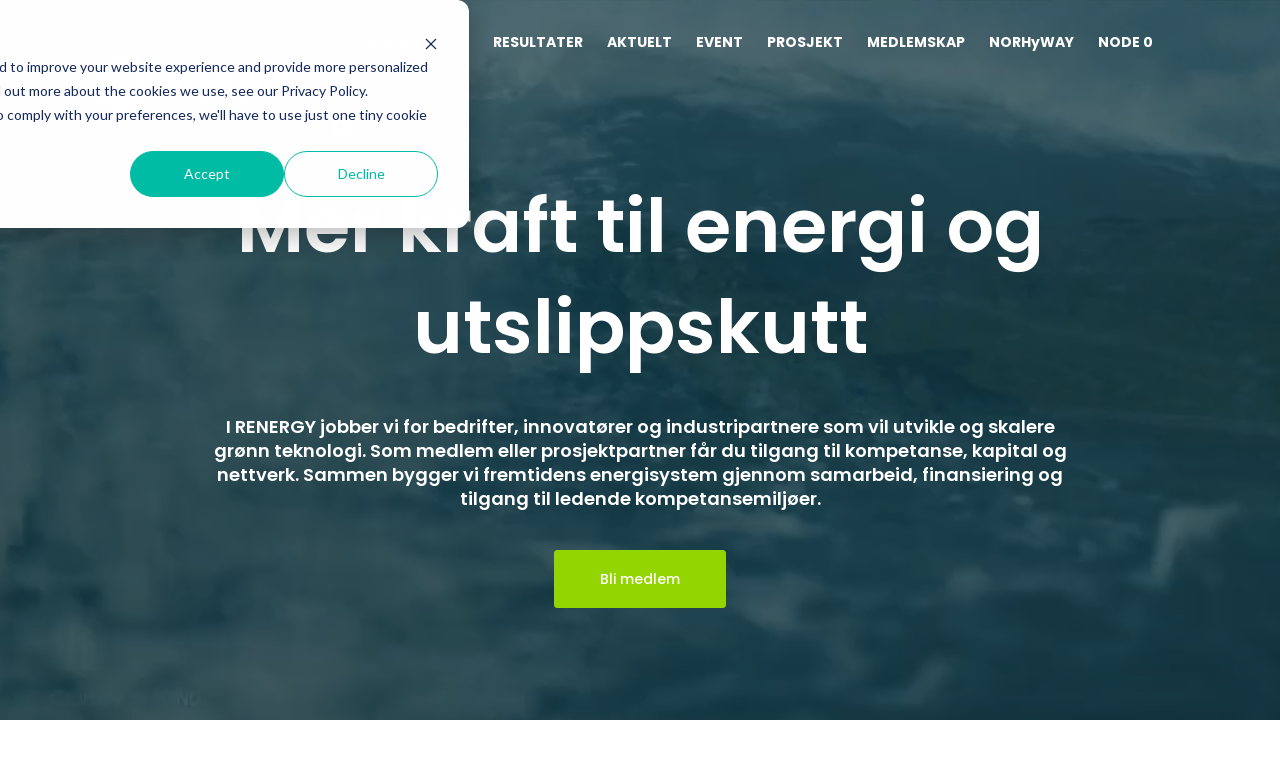

--- FILE ---
content_type: text/html; charset=UTF-8
request_url: https://renergycluster.no/?attachment_id=1760
body_size: 26618
content:
<!doctype html><html lang="en"><head>
		<meta charset="utf-8"> 
    <title>RENERGY</title>
		<meta name="description" content="">

		<link rel="SHORTCUT ICON" href="https://renergycluster.no/hubfs/RC_logo1%20%E2%80%93%20Kopi.png">
 
		<!-- Include Font Awesome -->
		<link href="https://maxcdn.bootstrapcdn.com/font-awesome/4.7.0/css/font-awesome.min.css" rel="stylesheet" media="all">

		<!-- Include Bootstrap 4.3.1 -->
		<link href="https://renergycluster.no/hubfs/hub_generated/template_assets/1/195346707646/1768547864588/template_bootstrap.min.css" type="text/css" rel="stylesheet">
    <link type="text/css" href="https://renergycluster.no/hubfs/hub_generated/template_assets/1/195342194889/1768547865099/template_blog.min.css" rel="stylesheet">
    <link type="text/css" href="https://renergycluster.no/hubfs/hub_generated/template_assets/1/195346706679/1768547867012/template_system.min.css" rel="stylesheet">
   	<meta name="viewport" content="width=device-width, initial-scale=1">

    
    <meta property="og:description" content="">
    <meta property="og:title" content="RENERGY">
    <meta name="twitter:description" content="">
    <meta name="twitter:title" content="RENERGY">

    

    
    <style>
a.cta_button{-moz-box-sizing:content-box !important;-webkit-box-sizing:content-box !important;box-sizing:content-box !important;vertical-align:middle}.hs-breadcrumb-menu{list-style-type:none;margin:0px 0px 0px 0px;padding:0px 0px 0px 0px}.hs-breadcrumb-menu-item{float:left;padding:10px 0px 10px 10px}.hs-breadcrumb-menu-divider:before{content:'›';padding-left:10px}.hs-featured-image-link{border:0}.hs-featured-image{float:right;margin:0 0 20px 20px;max-width:50%}@media (max-width: 568px){.hs-featured-image{float:none;margin:0;width:100%;max-width:100%}}.hs-screen-reader-text{clip:rect(1px, 1px, 1px, 1px);height:1px;overflow:hidden;position:absolute !important;width:1px}
</style>

<link rel="stylesheet" href="/hs/hsstatic/cos-LanguageSwitcher/static-1.336/sass/LanguageSwitcher.css">

<style>
  .top-bar {
    background-color: rgba(2, 79, 159, 100);
    color: rgba(255, 255, 255);
  }
  .close-top-bar i {
    color:rgba(255, 255, 255);
    opacity: 0.8;
    position: absolute;
    right: 15px;
    font-size: 1.3rem;
    top: 50%;
    -webkit-transform: translateY(-50%);
    -ms-transform: translateY(-50%);
    transform: translateY(-50%);
  }
  .navbar-brand:focus,
  .navbar-brand:hover {
    text-decoration: none
  }
  .navbar-nav .nav-link:not(.btn) {
    padding-right: 0;
    padding-left: 0
  }
  .navbar-text {
    display: inline-block;
    padding-top: .25rem;
    padding-bottom: .25rem
  }
  .navbar-collapse {
    flex-basis: 100%;
    flex-grow: 1;
    align-items: center
  }
  .navbar-toggler {
    padding: .25rem .75rem;
    font-size: 1.3375rem;
    line-height: 1;
    background-color: transparent;
    border: .0625rem solid transparent;
    border-radius: .25rem
  }
  @media (max-width:1200px) {


    .navbar-toggler {
      font-size: calc(1.25875rem + .105vw)
    }
  }
  .navbar-toggler:focus,
  .navbar-toggler:hover {
    text-decoration: none
  }
  .navbar-toggler-icon {
    display: inline-block;
    width: 1.5em;
    height: 1.5em;
    vertical-align: middle;
    content: "";
    background-image: none !Important;
  }
  .mobile-only {
    display:block;
  }
  .top-bar ul {
    display:none;
  }
  @media (min-width:1200px) {
    .language-wrapper {
      margin-right: -.75rem;
    }
    .mobile-only {
      display:none;
    }
    .navbar-expand-xl .navbar-nav .nav-link {
      padding-right: 0.75rem;
      padding-left: 0.75rem;
    }
    .navbar-expand-xl .navbar-toggler {
      display: none
    }
  }
  .navbar-expand {
    flex-flow: row nowrap;
    justify-content: flex-start
  }
  .navbar-expand > .container,
  .navbar-expand > .container-fluid {
    padding-right: 0;
    padding-left: 0
  }
  .navbar-expand .navbar-nav {
    flex-direction: row
  }
  .navbar-expand .navbar-nav .nav-link {
    padding-right: 1rem;
    padding-left: 1rem
  }
  .navbar-expand > .container,
  .navbar-expand > .container-fluid {
    flex-wrap: nowrap
  }
  .navbar-expand .navbar-collapse {
    display: flex!important;
    flex-basis: auto
  }
  .navbar-expand .navbar-toggler {
    display: none
  }
  .tf-navbar .navbar-brand {
    color: rgba(98, 100, 109, .8)
  }
  .tf-navbar .navbar-brand:focus,
  .tf-navbar .navbar-brand:hover {
    color: rgba(98, 100, 109, .8)
  }

  .tf-navbar .navbar-toggler {
    color: #2f3338;
    border-color: transparent;
    border: none;
  }
  .tf-navbar .navbar-text {
    color: #2f3338
  }
  .tf-navbar .navbar-text a {
    color: rgba(98, 100, 109, .8)
  }
  .tf-navbar .navbar-text a:focus,
  .tf-navbar .navbar-text a:hover {
    color: rgba(98, 100, 109, .8)
  }
  .headroom {
    will-change: transform;
    background-color: inherit;
    transition: all .2s ease
  }
  .headroom--pinned,
  .headroom--unpinned,
  .position-fixed {
    position: fixed!important
  }
  @media (prefers-reduced-motion:reduce) {
    .headroom {
      transition: none
    }
  }
  .headroom--pinned {
    transform: translateY(0)
  }
  .headroom--not-top .navbar-theme-default .navbar-brand-light {
    display: none
  }
  .headroom--not-top .navbar-theme-default .navbar-brand-dark {
    display: block;
    width:120px;
  }
  .navbar .dropdown-menu {
    border: 0;
    padding: .7rem 10px;
    margin: 0;
    box-shadow: 0 1rem 3rem rgb(11 11 12 / 5%);
    background-color: #FFFFFF;
  }
  @keyframes show-navbar-collapse {
    0% {
      opacity: 0;
      transform: scale(.95);
      transform-origin: 100% 0
    }
    100% {
      opacity: 1;
      transform: scale(1)
    }
  }
  .navbar-main {
    position: absolute;
    top: 0;
    width: 100%;
    z-index: 100;
    -webkit-box-shadow: 15px 10px 20px 0 rgba(0, 0, 0, 0.0);
    box-shadow: 15px 10px 20px 0 rgba(0, 0, 0, 0.0);
    -webkit-transition: all 0.2s ease;
    -o-transition: all 0.2s ease;
    transition: all 0.2s ease;
  }
  .headroom--not-top .navbar-main {
    -webkit-box-shadow: 15px 10px 20px 0 rgba(0, 0, 0, 0.05);
    box-shadow: 15px 10px 20px 0 rgba(0, 0, 0, 0.05);
  }
  .navbar .navbar-nav .nav-item .media:not(:last-child) {
    margin-bottom: 1.5rem
  }
  .navbar .navbar-nav .dropdown .dropdown-menu {
    top: calc(100% + 8px);
  }
  .dropdown-menu.show {
    display: block !important;
  }
  .navbar .navbar-nav .dropdown-submenu {
    position: relative
  }
  .navbar .navbar-nav .dropdown-submenu .dropdown-menu {
    display: none;
    top: -5px;
    left: 100%;
    opacity: 0;
    top: -10%;
  }
  .navbar .navbar-nav .nav-link-arrow {
    transition: transform .2s ease
  }
  .dropdown-toggle::after {
    display: none;
  }

  .tf-navbar .navbar-brand-dark {
    display: none
  }
  .tf-navbar .navbar-brand {
    color: #62646d
  }
  .navbar-transparent {
    background-color: transparent;
    border: 0;
    box-shadow: none
  }
  
  @media (min-width:1200px) {
    .nav-ctas {
      margin-left: 1.25rem;
    }
    .navbar-nav > .nav-item {
      position: relative
    }
    .navbar-nav > .nav-item [data-toggle=dropdown]::after {
      transition: all .2s ease
    }
    .navbar-nav > .nav-item.show [data-toggle=dropdown]::after {
      transform: rotate(180deg)
    }
    .navbar-nav > .nav-item:not(.dropdown):after, .navbar-nav .nav-item.active:after {
      content: '';
      height: 3px;
      transition: .3s ease all;
      position: absolute;
      bottom: 12px;
      left: 50%;
      transform: translateX(-50%);
      width:0
    }
    .navbar-nav > .nav-item:not(.dropdown):hover:after, .navbar-nav > .nav-item.active:after {
      width: 80%
    }
    .navbar-nav .nav-item.dropdown.active:after {
      left: 46%;
    }
    .navbar-nav > .nav-item.dropdown.active:after {
      width: 12%
    }
    .navbar-nav .nav-link {
      padding-top: 2rem;
      padding-bottom: 2rem;
      border-radius: .25rem
    }
    .navbar-nav .nav-link i {
      margin-right: .3rem;
      font-size: 1.25rem;
    }
    .navbar-nav .nav-link-arrow {
      font-size: 1.5rem;
    }
    .navbar-nav .nav-link-icon {
      padding-left: .5rem;
      padding-right: .5rem;
      font-size: 1rem;
      border-radius: .25rem
    }
    .navbar-nav .nav-link-icon i {
      margin-right: 0
    }
    .navbar-nav .dropdown-menu-right:before {
      right: 20px;
      left: auto
    }
    .navbar-nav .dropdown-menu.show {
      opacity: 1;
      pointer-events: auto;
      animation: show-navbar-dropdown .25s ease forwards
    }
    .navbar-nav .dropdown-menu.close {
      display: block;
      animation: hide-navbar-dropdown .15s ease backwards
    }
    .navbar-nav .dropdown-menu {
      display: block;
      opacity: 0;
      pointer-events: none;
      transition: all .2s ease;
      border-radius: 10px;

    }
    .navbar-nav .dropdown-submenu:hover > .dropdown-menu,
    .navbar-nav .dropdown:hover > .dropdown-menu {
      display: block;
      opacity: 1;
      pointer-events: auto;
      transform: translate(0, -7.6px);
      border-radius: 10px;

    }

    .navbar-nav .dropdown-menu-inner {
      position: relative;
      padding: 1rem
    }
    .navbar-transparent .navbar-nav .nav-link.disabled {
      color: rgba(255, 255, 255, .25)
    }
    .navbar-transparent .navbar-brand {
      color: #fff
    }
    .navbar-transparent .navbar-brand:focus,
    .navbar-transparent .navbar-brand:hover {
      color: #fff
    }
    .navbar-collapse > .container,
    .navbar-collapse > .container-fluid {
      display: -ms-flexbox;
      display: flex;
      -ms-flex-wrap: wrap;
      flex-wrap: wrap;
      -ms-flex-align: center;
      align-items: center;
      -ms-flex-pack: justify;
      justify-content: space-between;
      padding: 0;
    }
  }
  .navbar-collapse-header {
    display: none
  }

  .navbar-nav .dropdown:hover > .dropdown-menu {
    border-top: 0;
  }
  @media (max-width:1199.98px) {
    .navbar .navbar-nav .dropdown-submenu.show .dropdown-menu {
      display: block !important;
      opacity: 1 !important;
      pointer-events: all !important;
      margin-left: 2rem;
    }
    .navbar-nav .nav-link {
      padding: .85rem 0
    }
    .navbar-nav .dropdown-menu {
      box-shadow: none;
      min-width: auto
    }
    .navbar-nav .dropdown-menu .media svg {
      width: 30px
    }
    .navbar-collapse {
      width: 100%;
      position: absolute;
      top: 0;
      left: 0;
      right: 0;
      z-index: 1050;
      overflow-y: auto;
      height: calc(100vh)!important;
      opacity: 0
    }
    .navbar-collapse .navbar-toggler {
      position: relative;
      display: inline-block;
      width: 20px;
      height: 20px;
      padding: 0
    }
    .navbar-collapse .navbar-toggler span {
      display: block;
      position: absolute;
      width: 100%;
      height: 2px;
      border-radius: 2px;
      opacity: 1;
      background: #283448
    }
    .navbar-collapse .navbar-collapse-header {
      display: block;
      padding-bottom: 1rem;
    }
    .collapse-close a.fa.fa-times {
      font-size: 1.75rem;
      margin-top: .15rem;
      padding: .25rem 1.05rem;
    }
    .navbar-collapse .collapse-close {
      text-align: right
    }
    .nav-link-arrow {
      font-size: 1.5rem;
    }
    .dropdown.show .nav-link > .nav-link-arrow {
      transform: rotate(180deg);
    }
    .dropdown-submenu.show .dropdown-item > .nav-link-arrow {
      transform: rotate(90deg);
    }
    .navbar-collapse.collapsing,
    .navbar-collapse.show {
      padding: 1rem;
      border-radius: .2rem;
      background-color: #FFFFFF;
      animation: show-navbar-collapse .2s ease forwards;
      box-shadow: 0 0 20px rgba(0, 0, 0, .1)
    }
    .navbar-collapse.collapsing-out {
      animation: hide-navbar-collapse .2s ease forwards
    }
    @keyframes hide-navbar-collapse {
      from {
        opacity: 1;
        transform: scale(1);
        transform-origin: 100% 0
      }
      to {
        opacity: 0;
        transform: scale(.95)
      }
    }
    @keyframes show-navbar-dropdown {
      0% {
        opacity: 0;
        transform: translate(0, 10px) perspective(200px) rotateX(-2deg);
        transition: visibility .45s, opacity .45s, transform .45s
      }
      100% {
        transform: translate(0, 0);
        opacity: 1
      }
    }

    @keyframes hide-navbar-dropdown {
      from {
        opacity: 1
      }
      to {
        opacity: 0;
        transform: translate(0, 10px)
      }
    }
    @keyframes show-dropdown {
      0% {
        opacity: 0;
        transform-origin: perspective(200px) rotateX(-2deg);
        transition: visibility .45s, opacity .5s
      }
      100% {
        opacity: 1
      }
    }
    @keyframes hide-dropdown {
      from {
        opacity: 1
      }
      to {
        opacity: 0;
        transform: translate(0, 10px)
      }
    }
  }
  .navbar-main {
    padding: 0.5rem 1rem;
  }
  @media (min-width: 1200px) {
    .navbar-main {
      padding: 0rem 5rem;
    }
  }
  .dropdown-menu {
    min-width: 14rem
  }
  .dropdown-menu .dropdown-header,
  .dropdown-menu .dropdown-item {
    padding: .7rem 1.85rem;
  }
  .dropdown-menu .dropdown-header {
    color: #4b4d58;
    font-weight: 600
  }
  .show .dropdown-menu {
    animation: show-dropdown .2s ease forwards !important;
  }
  [data-toggle]:hover {
    cursor: pointer
  }
  .dropdown-toggle:after,
  .dropleft .dropdown-toggle:before,
  .dropright .dropdown-toggle:after,
  .dropup .dropdown-toggle:after {
    display: none
  }
  .headroom--not-top .navbar-theme-default {
    background-color: #FFFFFF;
    box-shadow: 0 0 30px 0 rgba(119,131,143,0.20);
  }
  .navbar-nav > .nav-item:not(.dropdown):after, .navbar-nav .nav-item.active:after {
    background: #93d500;
  }
  .tf-navbar .navbar-nav .nav-link,
  .tf-navbar .navbar-nav .active > .nav-link,
  .globe_class {
    color: #FFFFFF !important;
  }
  .tf-navbar .navbar-nav svg,
  .tf-navbar .navbar-nav svg g {
    fill: #FFFFFF !important;
  }
  .tf-navbar .navbar-nav svg:hover,
  .tf-navbar .navbar-nav svg:hover g {
    fill: #93d500 !important;
  }
  .toggler path {
    stroke: #FFFFFF;
  }
  .dropdown-item,
  .lang_list_class li a {
    
    color: #000000 !important;
    
  }
  .tf-navbar .navbar-nav .nav-link.disabled {
    color: #FFFFFF !important;
  }
  .navbar .navbar-nav .dropdown .dropdown-item,
  .navbar .navbar-nav .nav-link,
  .lang_list_class li a {
    
    font-weight: 700; text-decoration: none; font-family: Poppins, sans-serif; font-style: normal;
    font-size: 14px;
    
    
  }
  
  .headroom--not-top .navbar-theme-default .nav-link,
  .headroom--not-top .navbar-theme-default .active > .nav-link,
  .headroom--not-top .globe_class,
  .headroom--not-top .lang_list_class li a{
    color: #000000 !important;
  }
  .headroom--not-top .navbar-nav svg,
  .headroom--not-top .navbar-nav svg g {
    fill: #000000 !important;
  }
  .headroom--not-top .navbar-theme-default > .nav-item:not(.dropdown):after,
  .headroom--not-top .navbar-theme-default .nav-item.active:after,
  .headroom--not-top .navbar-theme-default .nav-item:not(.dropdown):after,
  .headroom--not-top .navbar-theme-default .nav-item:after {
    background: #93d500;
  }
  .headroom--not-top .navbar-theme-default .toggler path {
    stroke: #000000;
  }
  
  .tf-navbar .navbar-nav .nav-link:focus,
  .tf-navbar .navbar-nav .nav-link:hover,
  .lang_list_class li a:hover,
  .globe_class:hover { 
    color: #93d500 !important;
    background: none;
  }
  .dropdown-item:hover,
  .dropdown-item:focus{
    color:#FFFFFF !important;
    background:#93d500 !important;
  }
  
  .navbar-main {
    position: relative;
  }
  .headroom--top .navbar-theme-default {
    position: relative;
    background-color: transparent;
  }
  

  
  
  
  @media (max-width:1199.98px) {
    .navbar .navbar-nav .dropdown .dropdown-menu {
      border-top: 0;
      border-left: 3px solid;
      border-radius: 0;
    }
  }
  .navbar-collapse-header .container {
    display: block;
  }
  /** Search CSS **/
  .search {
    display: -webkit-box;
    display: -ms-flexbox;
    display: flex;
    -webkit-box-align: center;
    -ms-flex-align: center;
    align-items: center;
    -webkit-box-pack: center;
    -ms-flex-pack: center;
    justify-content: center;
    position: relative;
  }
  input.hs-search-field__input.form-control {
    padding: 0;
    height: auto;
    background: transparent;
    border: none;
    border-bottom: 1px solid #d9d9d9;
    border-radius: 0;
  }
  .navbar-search-form-wrapper {
    position: absolute;
    background: #fff;
    
    right: 100%;
    
    width: 0;
    -webkit-transition: all 0.2s ease;
    -o-transition: all 0.2s ease;
    transition: all 0.2s ease;
    display: -webkit-box;
    display: -ms-flexbox;
    display: flex;
    -webkit-box-align: end;
    -ms-flex-align: end;
    align-items: flex-end;
    opacity: 0;
  }
  .navbar-search-form-wrapper.open {
    opacity: 1;
  }
  .navbar-search-form-wrapper .hs-search-field__bar>form{
    margin:0;
  }
  .navbar-search-form-wrapper.open {
    /* 		width: 450px; */
    width: 100%;
    position: fixed;
    top: 0;
    left: 0;
    right: 0;
    padding: 30px 54px;
    z-index:9;
  }
  .navbar-search-form-wrapper .hs-search-field {
    width: 100%;
    -webkit-box-shadow: 0 3px 20px 0 rgba(0,0,0,0.1);
    box-shadow: 0 3px 20px 0 rgba(0,0,0,0.1);
  }
  span.tf-search-toggle {
    position: relative;
    z-index: 1;
  }
  input.hs-search-field__input.form-control {
    color: #262628;
  }
  .tf-nav .hs-menu-depth-1 > a:not(.cta_button), .show-search {
    color: #FFFFFF;
    -webkit-transition: all 0.2s ease;
    -o-transition: all 0.2s ease;
    transition: all 0.2s ease;
  }
  .mobile-nav {
    display:none;
  }
  .desktop-nav {
    display:flex;
  }
  .lang_switcher_class {
    border-color: inherit;
  }
  .globe_class:before {
    content: "\f0ac";
  }
  .globe_class {
    font-family: FontAwesome;
    font-size: 1.5rem;
    text-rendering: auto;
    -webkit-font-smoothing: antialiased;
    -moz-osx-font-smoothing: grayscale;
    background: none !important;
    position: relative;
    padding: 2.7rem 1.5rem 2.7rem 2.25rem;
    display: -webkit-box;
    display: -ms-flexbox;
    display: flex;
    -webkit-box-align: center;
    -ms-flex-align: center;
    align-items: center;
    -webkit-box-pack: center;
    -ms-flex-pack: center;
    justify-content: center;
    border-color: inherit;
  }
  .lang_list_class {
    top: 100% !important;
    left: 60% !important;
    box-shadow: 0 1rem 3rem rgb(11 11 12 / 5%);
    border-top: 2px solid;
    border-color: inherit;
    padding: 0;
    min-width: 12rem;
    padding: .7rem 0;
    background: #fff;
    text-align: left;
  }
  .lang_list_class li {
    border: none !important;
    padding: 0 !important;
  }
  .lang_list_class li a {
    padding: 1rem 1.85rem;
    display: block;
  }
  .lang_list_class:after,
  .lang_list_class:before {
    display: none;
  }
  @media (max-width: 1199.98px) {
    .tf-navbar .navbar-nav .nav-link,
    .tf-navbar .navbar-nav .active > .nav-link,
    .globe_class,
    .lang_list_class li a {
      
      color: #000000 !important;
      
    }
    .tf-navbar .navbar-nav svg,
    .tf-navbar .navbar-nav svg g {
      
      fill: #000000 !important;
      
    }
    .globe_class {
      padding: 1rem 0 2rem 0;
      margin-top: 1.5rem;
      width: 100%;
      font-size: 2rem;
      -webkit-box-pack: start;
      -ms-flex-pack: start;
      justify-content: flex-start;
    }
    .globe_class:hover .lang_list_class {
      display: block;
      left: 0 !important;
      transform: none;
      text-align: left;
      box-shadow: none;
      border-left: 2px solid;
      border-color: inherit;
      border-top: 0;
      width: 100%;
    }
    .mobile-nav {
      display:block;
    }
    .desktop-nav {
      display:none;
    }
    .navbar-collapse .container {
      display: block;
      padding: 0;
    }
    .search {
      -webkit-box-orient: horizontal;
      -webkit-box-direction: reverse;
      -ms-flex-direction: row-reverse;
      flex-direction: row-reverse;
      -webkit-box-pack: end;
      -ms-flex-pack: end;
      justify-content: flex-end;
      margin: 0.5rem 0;
    }
    .navbar-search-form-wrapper {
      width: 265px !important;
      margin-right: 1rem;
      left: 0;
      right: 0;
      opacity: 1;
      position: relative;
    }
    .navbar-search-form-wrapper .hs-search-field {
      -webkit-box-shadow: none;
      box-shadow: none;
    }
    .tf-nav .hs-menu-depth-1 > a:not(.cta_button):hover {
      color: #333;
      opacity: .6;
    }
    input.hs-search-field__input.form-control {
      color: rgba(85,85,8, 5);
    }
    input.hs-search-field__input.form-control {
      border-bottom: 1px solid #333;
    }
  }


  .top-bar {
    display:-webkit-box;
    display:-ms-flexbox;
    display:flex;
    -webkit-box-align:space-between;
    -ms-flex-align:space-between;
    align-items:space-between;
    width:100%;
  }
  .top-bar .right {
    text-align:right;
  }
  .top-bar ul {
    padding-left:0;
    margin:0;
  }
  .top-bar ul li {
    list-style-type:none;
    display:inline-block;
    padding:.5rem 0;
  }
  .top-bar ul li a {
    padding-right:2rem;
    color:#fff;
    font-size:0.8rem;
  }
  .top-bar ul li a:hover {
    filter: brightness(110%);
  }
  .top-bar ul li:last-child a {
    padding-right:0;
  }
  nav#navbar-main {
    width:100%;
    top:0;
    z-index:100;
  }
  .top-bar-text p {
    margin:0;
    font-size:0.9rem;
  }
  .top-bar-text {
    padding:0.25rem 2rem;
    text-align:center;
  }
  .close-top-bar i:hover {
    cursor:pointer;
    opacity:1;
  }
  @media (min-width:768px){
    .top-bar ul {
      display:block;
    }
  }
</style>

<link rel="stylesheet" href="https://renergycluster.no/hubfs/hub_generated/module_assets/1/195346708708/1768547872532/module_Hero-banner.min.css">

<style>
  .dnd_area-module-2{ 
    padding: 5rem 0rem 5rem 0rem;
  }
</style>

<link rel="stylesheet" href="https://renergycluster.no/hubfs/hub_generated/module_assets/1/326177914065/1766060373940/module_Hero__Image_with_text_overlay.min.css">
<link rel="stylesheet" href="https://renergycluster.no/hubfs/hub_generated/module_assets/1/244585709769/1749733341748/module_Event_Tickets.min.css">

<style>
  #hs_cos_wrapper_module_17641468957165 h1,
#hs_cos_wrapper_module_17641468957165 h2,
#hs_cos_wrapper_module_17641468957165 h3,
#hs_cos_wrapper_module_17641468957165 h4,
#hs_cos_wrapper_module_17641468957165 h5,
#hs_cos_wrapper_module_17641468957165 h6 {
  font-family:Poppins;
  color:#494A52;
}

#hs_cos_wrapper_module_17641468957165 p,
#hs_cos_wrapper_module_17641468957165 li,
#hs_cos_wrapper_module_17641468957165 div,
#hs_cos_wrapper_module_17641468957165 span {
  font-family:Poppins;
  color:#494A52;
}

#hs_cos_wrapper_module_17641468957165 .event-tickets {
  position:relative;
  padding-top:90px;
  padding-right:0px;
  padding-bottom:90px;
  padding-left:0px;
}

#hs_cos_wrapper_module_17641468957165 .event-tickets-card-items-1 .button-1 {
  padding:0px 20px;
  background-color:rgba(0,117,169,1.0);
  color:rgba(255,255,255,1.0);
  border:1px solid;
  border-color:rgba(0,117,169,1.0);
  border-radius:5px;
}

#hs_cos_wrapper_module_17641468957165 .event-tickets-card-items-1 .button-1:hover {
  background-color:rgba(63,58,100,1.0);
  color:rgba(255,255,255,1.0);
  border-color:rgba(63,58,100,1.0);
}

#hs_cos_wrapper_module_17641468957165 .event-tickets-card-items-2 .button-2 {
  padding:0px 20px;
  background-color:rgba(0,117,169,1.0);
  color:rgba(255,255,255,1.0);
  border:1px solid;
  border-color:rgba(0,117,169,1.0);
  border-radius:5px;
}

#hs_cos_wrapper_module_17641468957165 .event-tickets-card-items-2 .button-2:hover {
  background-color:rgba(63,58,100,1.0);
  color:rgba(255,255,255,1.0);
  border-color:rgba(63,58,100,1.0);
}

#hs_cos_wrapper_module_17641468957165 .event-tickets-card-items-3 .button-3 {
  padding:0px 20px;
  background-color:rgba(0,117,169,1.0);
  color:rgba(255,255,255,1.0);
  border:1px solid;
  border-color:rgba(0,117,169,1.0);
  border-radius:5px;
}

#hs_cos_wrapper_module_17641468957165 .event-tickets-card-items-3 .button-3:hover {
  background-color:rgba(63,58,100,1.0);
  color:rgba(255,255,255,1.0);
  border-color:rgba(63,58,100,1.0);
}

#hs_cos_wrapper_module_17641468957165 .event-tickets-description-wrapper *,
#hs_cos_wrapper_module_17641468957165 .event-tickets-description-wrapper {
  font-family:Poppins;
  font-style:normal;
  font-weight:normal;
  text-decoration:none;
  color:#494A52;
}

#hs_cos_wrapper_module_17641468957165 .event-tickets .event-tickets-event-list-box { background:rgba(248,248,248,1.0); }

#hs_cos_wrapper_module_17641468957165 .event-tickets .event-tickets-event-list-box:hover { background:rgba(255,255,255,1.0); }

#hs_cos_wrapper_module_17641468957165 .event-tickets .event-tickets-event-list-box::before { background:rgba(32,173,150,1.0); }

#hs_cos_wrapper_module_17641468957165 .event-tickets-loction-name { color:rgba(70,85,99,1.0); }

#hs_cos_wrapper_module_17641468957165 .event-tickets .event-tickets-event-date-day,
#hs_cos_wrapper_module_17641468957165 .event-tickets .event-tickets-event-date-month { color:rgba(147,213,0,1.0); }

#hs_cos_wrapper_module_17641468957165 .event-tickets .event-tickets-event-location h3 { color:rgba(0,0,0,1.0); }

#hs_cos_wrapper_module_17641468957165 .event-tickets .event-tickets-bottom_link a { color:rgba(70,85,99,1.0); }

#hs_cos_wrapper_module_17641468957165 .event-tickets .event-tickets-bottom_link a mark { color:rgba(147,213,0,1.0); }

#hs_cos_wrapper_module_17641468957165 .event-tickets .event-tickets-bottom_link a mark:after,
#hs_cos_wrapper_module_17641468957165 .event-tickets .event-tickets-bottom_link a mark:before { background:rgba(224,224,224,1.0); }

#hs_cos_wrapper_module_17641468957165 .event-tickets .event-tickets-bottom_link a mark:after { background:rgba(224,224,224,1.0); }

@media (max-width:767px) {
  #hs_cos_wrapper_module_17641468957165 .event-tickets {
    padding-top:60px;
    padding-right:0px;
    padding-bottom:60px;
    padding-left:0px;
  }
}

</style>


  <style>
  #hs_cos_wrapper_widget_1750064223494 hr {
  border:0 none;
  border-bottom-width:1px;
  border-bottom-style:solid;
  border-bottom-color:rgba(255,255,255,1.0);
  margin-left:auto;
  margin-right:auto;
  margin-top:10px;
  margin-bottom:10px;
  width:50%;
}

  </style>

<link rel="stylesheet" href="https://renergycluster.no/hubfs/hub_generated/module_assets/1/244804378819/1749812361967/module_Animated_Statistics.min.css">
<link rel="stylesheet" href="https://renergycluster.no/hubfs/hub_generated/module_assets/1/244797291741/1749813201753/module_Content_Cards.min.css">

<style>
  #hs_cos_wrapper_widget_1749813231940 h1,
#hs_cos_wrapper_widget_1749813231940 h2,
#hs_cos_wrapper_widget_1749813231940 h3,
#hs_cos_wrapper_widget_1749813231940 h4,
#hs_cos_wrapper_widget_1749813231940 h5,
#hs_cos_wrapper_widget_1749813231940 h6 {
  font-family:Poppins;
  color:#494A52;
}

#hs_cos_wrapper_widget_1749813231940 p,
#hs_cos_wrapper_widget_1749813231940 li,
#hs_cos_wrapper_widget_1749813231940 div,
#hs_cos_wrapper_widget_1749813231940 span {
  font-family:Poppins;
  color:#494A52;
}

#hs_cos_wrapper_widget_1749813231940 .content-cards {
  position:relative;
  padding-top:96px;
  padding-right:0px;
  padding-bottom:96px;
  padding-left:0px;
}

#hs_cos_wrapper_widget_1749813231940 .custom-container {
  max-width:1180px;
  margin:auto;
  padding:20px;
}

#hs_cos_wrapper_widget_1749813231940 .top-heading.heading-1 { color:rgba(140,137,162,1.0); }

#hs_cos_wrapper_widget_1749813231940 .top-heading.heading-1 span { color:rgba(147,213,0,1.0); }

#hs_cos_wrapper_widget_1749813231940 .top-heading.heading-2 { color:rgba(0,0,0,1.0); }

#hs_cos_wrapper_widget_1749813231940 .top-heading.heading-2 span { color:rgba(147,213,0,1.0); }

#hs_cos_wrapper_widget_1749813231940 .content-cards-card-button-wrapper-1 .button-1,
#hs_cos_wrapper_widget_1749813231940 .content-cards-card-button-wrapper-1 .btn-cta-1 {
  padding:0px 0px;
  background-color:rgba(255,255,255,0.0);
  color:rgba(52,64,84,1.0);
  border:0px solid;
  border-color:rgba(208,213,221,1.0);
  position:relative;
  z-index:2;
}

#hs_cos_wrapper_widget_1749813231940 .content-cards-card-button-wrapper-1 .content-cards-card-button-inner-wrapper span svg path { fill:rgba(52,64,84,1.0); }

#hs_cos_wrapper_widget_1749813231940 .content-cards-card-button-wrapper-1 .button-1:hover,
#hs_cos_wrapper_widget_1749813231940 .content-cards-card-button-wrapper-1 .btn-cta-1:hover {
  background-color:rgba(255,255,255,0.0);
  color:rgba(147,213,0,1.0);
}

#hs_cos_wrapper_widget_1749813231940 .content-cards-card-button-wrapper-1 .content-cards-card-button-inner-wrapper .button-1:hover span svg path,
#hs_cos_wrapper_widget_1749813231940 .content-cards-card-button-wrapper-1 .content-cards-card-button-inner-wrapper .btn-cta-1:hover span svg path { fill:rgba(147,213,0,1.0); }

#hs_cos_wrapper_widget_1749813231940 .content-cards-card-button-wrapper-2 .button-1,
#hs_cos_wrapper_widget_1749813231940 .content-cards-card-button-wrapper-2 .btn-cta-1 {
  padding:0px 0px;
  background-color:rgba(255,255,255,0.0);
  color:rgba(52,64,84,1.0);
  border:0px solid;
  border-color:rgba(208,213,221,1.0);
  position:relative;
  z-index:2;
}

#hs_cos_wrapper_widget_1749813231940 .content-cards-card-button-wrapper-2 .content-cards-card-button-inner-wrapper span svg path { fill:rgba(52,64,84,1.0); }

#hs_cos_wrapper_widget_1749813231940 .content-cards-card-button-wrapper-2 .button-1:hover,
#hs_cos_wrapper_widget_1749813231940 .content-cards-card-button-wrapper-2 .btn-cta-1:hover {
  background-color:rgba(255,255,255,0.0);
  color:rgba(32,173,150,1.0);
}

#hs_cos_wrapper_widget_1749813231940 .content-cards-card-button-wrapper-2 .content-cards-card-button-inner-wrapper .button-1:hover span svg path,
#hs_cos_wrapper_widget_1749813231940 .content-cards-card-button-wrapper-2 .content-cards-card-button-inner-wrapper .btn-cta-1:hover span svg path { fill:rgba(32,173,150,1.0); }

#hs_cos_wrapper_widget_1749813231940 .content-cards-card-button-wrapper-3 .button-1,
#hs_cos_wrapper_widget_1749813231940 .content-cards-card-button-wrapper-3 .btn-cta-1 {
  padding:0px 0px;
  background-color:rgba(255,255,255,0.0);
  color:rgba(52,64,84,1.0);
  border:0px solid;
  border-color:rgba(208,213,221,1.0);
  position:relative;
  z-index:2;
}

#hs_cos_wrapper_widget_1749813231940 .content-cards-card-button-wrapper-3 .content-cards-card-button-inner-wrapper span svg path { fill:rgba(52,64,84,1.0); }

#hs_cos_wrapper_widget_1749813231940 .content-cards-card-button-wrapper-3 .button-1:hover,
#hs_cos_wrapper_widget_1749813231940 .content-cards-card-button-wrapper-3 .btn-cta-1:hover {
  background-color:rgba(255,255,255,0.0);
  color:rgba(32,173,150,1.0);
}

#hs_cos_wrapper_widget_1749813231940 .content-cards-card-button-wrapper-3 .content-cards-card-button-inner-wrapper .button-1:hover span svg path,
#hs_cos_wrapper_widget_1749813231940 .content-cards-card-button-wrapper-3 .content-cards-card-button-inner-wrapper .btn-cta-1:hover span svg path { fill:rgba(32,173,150,1.0); }

#hs_cos_wrapper_widget_1749813231940 .content-cards-card-button-wrapper-4 .button-1,
#hs_cos_wrapper_widget_1749813231940 .content-cards-card-button-wrapper-4 .btn-cta-1 {
  padding:0px 0px;
  background-color:rgba(255,255,255,0.0);
  color:rgba(52,64,84,1.0);
  border:0px solid;
  border-color:rgba(208,213,221,1.0);
  position:relative;
  z-index:2;
}

#hs_cos_wrapper_widget_1749813231940 .content-cards-card-button-wrapper-4 .content-cards-card-button-inner-wrapper span svg path { fill:rgba(52,64,84,1.0); }

#hs_cos_wrapper_widget_1749813231940 .content-cards-card-button-wrapper-4 .button-1:hover,
#hs_cos_wrapper_widget_1749813231940 .content-cards-card-button-wrapper-4 .btn-cta-1:hover {
  background-color:rgba(255,255,255,0.0);
  color:rgba(32,173,150,1.0);
}

#hs_cos_wrapper_widget_1749813231940 .content-cards-card-button-wrapper-4 .content-cards-card-button-inner-wrapper .button-1:hover span svg path,
#hs_cos_wrapper_widget_1749813231940 .content-cards-card-button-wrapper-4 .content-cards-card-button-inner-wrapper .btn-cta-1:hover span svg path { fill:rgba(32,173,150,1.0); }

#hs_cos_wrapper_widget_1749813231940 .content-cards-card-button-wrapper-5 .button-1,
#hs_cos_wrapper_widget_1749813231940 .content-cards-card-button-wrapper-5 .btn-cta-1 {
  padding:0px 0px;
  background-color:rgba(255,255,255,0.0);
  color:rgba(52,64,84,1.0);
  border:0px solid;
  border-color:rgba(208,213,221,1.0);
  position:relative;
  z-index:2;
}

#hs_cos_wrapper_widget_1749813231940 .content-cards-card-button-wrapper-5 .content-cards-card-button-inner-wrapper span svg path { fill:rgba(52,64,84,1.0); }

#hs_cos_wrapper_widget_1749813231940 .content-cards-card-button-wrapper-5 .button-1:hover,
#hs_cos_wrapper_widget_1749813231940 .content-cards-card-button-wrapper-5 .btn-cta-1:hover {
  background-color:rgba(255,255,255,0.0);
  color:rgba(32,173,150,1.0);
}

#hs_cos_wrapper_widget_1749813231940 .content-cards-card-button-wrapper-5 .content-cards-card-button-inner-wrapper .button-1:hover span svg path,
#hs_cos_wrapper_widget_1749813231940 .content-cards-card-button-wrapper-5 .content-cards-card-button-inner-wrapper .btn-cta-1:hover span svg path { fill:rgba(32,173,150,1.0); }

#hs_cos_wrapper_widget_1749813231940 .content-cards-card-button-wrapper-6 .button-1,
#hs_cos_wrapper_widget_1749813231940 .content-cards-card-button-wrapper-6 .btn-cta-1 {
  padding:0px 0px;
  background-color:rgba(255,255,255,0.0);
  color:rgba(52,64,84,1.0);
  border:0px solid;
  border-color:rgba(208,213,221,1.0);
  position:relative;
  z-index:2;
}

#hs_cos_wrapper_widget_1749813231940 .content-cards-card-button-wrapper-6 .content-cards-card-button-inner-wrapper span svg path { fill:rgba(52,64,84,1.0); }

#hs_cos_wrapper_widget_1749813231940 .content-cards-card-button-wrapper-6 .button-1:hover,
#hs_cos_wrapper_widget_1749813231940 .content-cards-card-button-wrapper-6 .btn-cta-1:hover {
  background-color:rgba(255,255,255,0.0);
  color:rgba(32,173,150,1.0);
}

#hs_cos_wrapper_widget_1749813231940 .content-cards-card-button-wrapper-6 .content-cards-card-button-inner-wrapper .button-1:hover span svg path,
#hs_cos_wrapper_widget_1749813231940 .content-cards-card-button-wrapper-6 .content-cards-card-button-inner-wrapper .btn-cta-1:hover span svg path { fill:rgba(32,173,150,1.0); }

#hs_cos_wrapper_widget_1749813231940 .content-cards-description-wrapper *,
#hs_cos_wrapper_widget_1749813231940 .content-cards-description-wrapper { color:rgba(0,117,169,1.0); }

#hs_cos_wrapper_widget_1749813231940 .content-cards-card-title .heading { color:rgba(0,117,169,1.0); }

#hs_cos_wrapper_widget_1749813231940 .content-cards-card-description p { color:rgba(105,105,105,1.0); }

#hs_cos_wrapper_widget_1749813231940 .content-cards-card-button-inner-wrapper {
  border-radius:5px;
  background-color:rgba(255,255,255,1.0);
}

#hs_cos_wrapper_widget_1749813231940 .content-cards-card-button-inner-wrapper:hover {
  -webkit-box-shadow:0 0 40px rgba(51,51,51,0.1);
  box-shadow:0 0 40px rgba(51,51,51,0.1);
}

#hs_cos_wrapper_widget_1749813231940 .content-cards-card-wrapper { justify-content:center; }

@media (max-width:767px) {
  #hs_cos_wrapper_widget_1749813231940 .content-cards {
    padding-top:64px;
    padding-right:0px;
    padding-bottom:64px;
    padding-left:0px;
  }
}

@media (min-width:576px) {
  #hs_cos_wrapper_widget_1749813231940 .content-cards-card-button-wrapper {
    flex:0 0 auto;
    width:50%;
  }

  #hs_cos_wrapper_widget_1749813231940 .content-cards-card-wrapper.one .content-cards-card-button-wrapper { width:51%; }
}

@media (min-width:1200px) {
  #hs_cos_wrapper_widget_1749813231940 .content-cards-card-button-wrapper {
    flex:0 0 auto;
    width:25%;
  }

  #hs_cos_wrapper_widget_1749813231940 .content-cards-card-wrapper.one .content-cards-card-button-wrapper { width:51%; }

  #hs_cos_wrapper_widget_1749813231940 .content-cards-card-wrapper.two .content-cards-card-button-wrapper { width:34%; }

  #hs_cos_wrapper_widget_1749813231940 .content-cards-card-wrapper.three .content-cards-card-button-wrapper { width:26%; }
}

</style>

<link rel="stylesheet" href="https://renergycluster.no/hubfs/hub_generated/module_assets/1/195353419963/1768547872492/module_Team.min.css">

<style>
  #hs_cos_wrapper_dnd_area-module-7 .team-social-bg { background:rgba(#null,0.0); }

</style>


<style>
  #hs_cos_wrapper_dnd_area-module-8 .team-social-bg { background:rgba(#null,0.0); }

</style>

<link rel="stylesheet" href="https://renergycluster.no/hubfs/hub_generated/template_assets/1/195342194892/1768547861115/template_slick.min.css">

<style>
  
  .dnd_area-module-10 {
    background-image: url(https://f.hubspotusercontent40.net/hub/4016590/hubfs/map.jpg?width=1440&name=map.jpg);
    background-size: cover;
    background-repeat: no-repeat;
    background-position: center;
    position: relative;
  }
  @media (min-width: 768px) {
    .dnd_area-module-10 {
      background-image: url(https://f.hubspotusercontent40.net/hub/4016590/hubfs/map.jpg?width=2880&name=map.jpg);
    }
  }
  .dnd_area-module-10:before {
    content: "";
    width: 100%;
    height: 100%;
    position: absolute;
    top: 0;
    left: 0;    
    background: rgba(0, 0, 0, 0.0);
  }
  .dnd_area-module-10 .container, .dnd_area-module-10 .container-fluid {
    position: relative;
  }
  
  
  .dnd_area-module-10 {
    padding: 2.125rem 0rem 2.125rem 0rem;
  }
  
  .tf-cards-testimonial-slider-03inner-wrapper {
    position: relative;
    overflow: hidden;
  }
  .tf-cards-testimonial-slider-03-content{
    max-width:75%;
    margin:auto;
  }
  .slideImage{
    position:relative;
  }
  .quote-Icon {
    position: absolute;
    right: -15px;
    top: 50%;
    transform: translate(0, -50%);
  }
  .dnd_area-module-10 .author-name{
   padding-bottom:10px;
  }
  .tf-cards-testimonial-slider-03-content-wrapper {
    position: relative;
    z-index: 1;
  }
  .tf-cards-testimonial-slider-03 .fa-chevron-right:before, .tf-cards-testimonial-slider-03 .fa-chevron-left:before, .tf-cards-testimonial-slider-03 .slick-dots li.slick-active button:before {
    color: ;
  }
  .tf-cards-testimonial-slider-03 .tf-cards-testimonial-slider-03-content h3 {
    padding-bottom: .8rem;
  }
  .dnd_area-module-10 .slide-content{
    padding-top:25px;
    text-align:center;
  }
  .slide-content blockquote {
    line-height: 34px;
  }
  .slide-content{
   padding-bottom:20px
  }
  .tf-cards-testimonial-slider-03 .slick-list {
    padding: 1rem 0px 2rem;
  }
  .tf-cards-testimonial-slider-03 .slick-slide {
    margin: 0px 1rem;
  }
  .tf-cards-testimonial-slider-03 .center.slider {
    opacity: 0;
    -webkit-transition: all ease-in-out .3s;
    -o-transition: all ease-in-out .3s;
    transition: all ease-in-out .3s;
  }

  .tf-cards-testimonial-slider-03 .slickSliderItem > .d-md-flex {
    height: 100%;
  }
  .tf-cards-testimonial-slider-03 i.fa.fa-chevron-left.slick-arrow,
  .tf-cards-testimonial-slider-03 i.fa.fa-chevron-right.slick-arrow {
    position: absolute;
    top: 50%;
    -webkit-transform: translateY(-50%);
    -ms-transform: translateY(-50%);
    transform: translateY(-50%);
    font-size: 3rem;
    z-index: 1;
  }
  .tf-cards-testimonial-slider-03 i.fa.fa-chevron-right.slick-arrow {
    right: 1.5rem
  }
  .tf-cards-testimonial-slider-03 i.fa.fa-chevron-left.slick-arrow {
    left: 1.5rem
  }
  .tf-cards-testimonial-slider-03 .slide-content svg {
    margin-bottom: 1.25rem;
  }
  .tf-cards-testimonial-slider-03 .tf-cards-testimonial-slider-03-content {
    padding:1rem 2rem;
    display: -webkit-box;
    display: -ms-flexbox;
    display: flex;
    flex-direction:column;
    justify-content:center;
    align-items: center;

    -webkit-transition: all 0.2s ease;
    -o-transition: all 0.2s ease;
    transition: all 0.2s ease;
  }

  .tf-cards-testimonial-slider-03 .slick-dots {
    display: -webkit-box;
    display: -ms-flexbox;
    display: flex;
    -webkit-box-pack: center;
    -ms-flex-pack: center;
    justify-content: center;
    padding-left: 0;
    padding-right: 0;
    list-style-type: none;
    -webkit-box-align: center;
    -ms-flex-align: center;
    align-items: center;
    position: relative;
    bottom: 0;
    margin: 0;
  }
  .tf-cards-testimonial-slider-03 .slick-dots li {
    margin: 0 0.05rem;
  }
   
  .tf-cards-testimonial-slider-03 .slick-dots li.slick-active button {
    background-color: transparent !important;
    box-shadow: 0 0 0 2px #0C63FF;
    box-shadow: 0 0 0 2px var(--primary);
  }
  .tf-cards-testimonial-slider-03 .slick-dots li button:before {
    font-size: 3rem;
  }
  .tf-cards-testimonial-slider-03 .author-meta {
    display: -webkit-box;
    display: -ms-flexbox;
    display: flex;
    -webkit-box-align: center;
    -ms-flex-align: center;
    align-items: center;
  }
  .tf-cards-testimonial-slider-03-author {
    margin-top: auto;

  }
  .tf-cards-testimonial-slider-03 .author-meta img {
    border-radius: 50%;
    width:120px;
    height:120px;
  }
  .tf-cards-testimonial-slider-03.author-name {
    font-weight: bold;
  }
  .tf-cards-testimonial-slider-03 .author-name, .tf-cards-testimonial-slider-03 .author-title {
    width: 100%;
    display: block;
    margin: 0;
  }
  .tf-cards-testimonial-slider-03 .author-title {
    opacity: .7
  }
  .tf-cards-testimonial-slider-03
  .quote-Icon g {
    fill: #024f9f;  
    fill: var(--white);
  }
  .quote-Icon  svg {
    background: var(--primary);
    padding: 7px;
    width: 32px;
    height: 32px;
    border-radius: 50%;
  }
  @media only screen and (max-width: 768px) {
    .tf-cards-testimonial-slider-03 .tf-cards-testimonial-slider-03-image,
    .tf-cards-testimonial-slider-03 .tf-cards-testimonial-slider-03-content {
      width: 100%;
      background: none !important;
    }
    .tf-cards-testimonial-slider-03-content{
    max-width:100%;
    margin:auto;
    padding: 1rem 0rem;
  }
    .tf-cards-testimonial-slider-03 .tf-cards-testimonial-slider-03-image .img-fluid {
      display: block !important;
      margin: 0 auto;
    }
    .tf-cards-testimonial-slider-03 .tf-cards-testimonial-slider-03-content h3 {
      padding-bottom: 1rem;
      padding-top: 1rem;
    }
    .tf-cards-testimonial-slider-03 i.fa.fa-chevron-left.slick-arrow,
    .tf-cards-testimonial-slider-03 i.fa.fa-chevron-right.slick-arrow {
      top: 30%
    }
    .tf-cards-testimonial-slider-03 .slick-list.draggable {
      margin: 0 1rem;
    }
    .tf-cards-testimonial-slider-03 i.fa.fa-chevron-right.slick-arrow {
      right: -1rem
    }
    .tf-cards-testimonial-slider-03 i.fa.fa-chevron-left.slick-arrow {
      left: -1rem
    }
    .tf-cards-testimonial-slider-03inner-wrapper::after {
      left: -100%;
      top: -70%;
      width: 300%;
    }
  }
  .tf-cards-testimonial-slider-03inner-wrapper .row > div {
    padding: 0;
  }
  .tf-cards-testimonial-slider-03 .slick-dots button:focus {
    outline: none;
  }
  .tf-cards-testimonial-slider-03-content{
   cursor:pointer;
  }
  .slick-dots li button {
    width: 16px !important;
    height: 8px !important;
    background: var(--primary) !important;
}
</style>

<link rel="stylesheet" href="https://renergycluster.no/hubfs/hub_generated/module_assets/1/244806969590/1768547837148/module_Logo_Carousel.min.css">

<style>
  

  

  

  
  #hs_cos_wrapper_widget_1751015154638 .logo-carousel .logo-carousel-inner {
  max-width:1200px !important;
  margin-left:auto !important;
  margin-right:auto !important;
}

  

  #hs_cos_wrapper_widget_1751015154638 .logo-carousel {
  padding-top:60px;
  padding-bottom:60px;
}

@media only screen and (max-width:767px) and (min-width:220px) {
  #hs_cos_wrapper_widget_1751015154638 .logo-carousel {
    padding-top:30px;
    padding-bottom:30px;
  }
}

@media only screen and (max-width:1024px) and (min-width:220px) {
  #hs_cos_wrapper_widget_1751015154638 .logo-carousel .content-wrapper {
    max-width:95% !important;
    margin-left:auto !important;
    margin-right:auto !important;
  }
}



  
  #hs_cos_wrapper_widget_1751015154638 .logo-carousel .slick-arrow svg { fill:rgba(255,255,255,1.0); }
 
  


  
  #hs_cos_wrapper_widget_1751015154638 .logo-carousel ul.slick-dots li button {
  border:1px solid rgba(0,117,169,1.0) !important;
  background:rgba(147,213,0,1.0) !important;
}

#hs_cos_wrapper_widget_1751015154638 .logo-carousel ul.slick-dots li.slick-active button {
  border:1px solid rgba(0,117,169,1.0) !important;
  background:rgba(147,213,0,1.0) !important;
}

  

  
  #hs_cos_wrapper_widget_1751015154638 .logo-carousel .logo-carousel-single-inner {
  background:rgba(255,255,255,1.0) !important;
  border-radius:20px;
}

  

  #hs_cos_wrapper_widget_1751015154638 .logo-carousel .slick-arrow svg {
  width:25px;
  height:25px;
  position:relative;
  z-index:999;
  cursor:pointer;
}

#hs_cos_wrapper_widget_1751015154638 .logo-carousel .slick-prev.slick-arrow svg { transform:rotate(180deg); }

#hs_cos_wrapper_widget_1751015154638 .logo-carousel .slick-arrow {
  position:absolute;
  z-index:9;
}

#hs_cos_wrapper_widget_1751015154638 .logo-carousel .slick-prev.slick-arrow {
  right:40px;
  top:-40px;
}

#hs_cos_wrapper_widget_1751015154638 .logo-carousel .slick-prev.slick-arrow svg { opacity:0.8; }

#hs_cos_wrapper_widget_1751015154638 .logo-carousel .slick-next.slick-arrow svg { opacity:0.8; }

#hs_cos_wrapper_widget_1751015154638 .logo-carousel .slick-prev.slick-arrow:hover svg { opacity:1; }

#hs_cos_wrapper_widget_1751015154638 .logo-carousel .slick-next.slick-arrow:hover svg { opacity:1; }

#hs_cos_wrapper_widget_1751015154638 .logo-carousel .slick-next.slick-arrow {
  right:15px;
  top:-40px;
}

@media only screen and (max-width:767px) and (min-width:280px) {
  #hs_cos_wrapper_widget_1751015154638 .logo-carousel .slick-next.slick-arrow { top:-30px; }

  #hs_cos_wrapper_widget_1751015154638 .logo-carousel .slick-prev.slick-arrow { top:-30px; }
}

</style>

<link rel="stylesheet" href="https://cdn.jsdelivr.net/npm/slick-carousel@1.8.1/slick/slick.css">

  <style>
  #hs_cos_wrapper_widget_1750837139475 hr {
  border:0 none;
  border-bottom-width:1px;
  border-bottom-style:solid;
  border-bottom-color:rgba(255,255,255,1.0);
  margin-left:auto;
  margin-right:auto;
  margin-top:10px;
  margin-bottom:10px;
  width:50%;
}

  </style>


  <style>
  #hs_cos_wrapper_widget_1750837159069 hr {
  border:0 none;
  border-bottom-width:1px;
  border-bottom-style:solid;
  border-bottom-color:rgba(255,255,255,1.0);
  margin-left:auto;
  margin-right:auto;
  margin-top:10px;
  margin-bottom:10px;
  width:50%;
}

  </style>


<style>
  
  .dnd_area-module-13 {
    background: linear-gradient(-180deg, #012E41 0%, #051B24 100%);
  }
  
  
  .dnd_area-module-13 {
    padding: 4rem 0rem 1rem 0rem;
  }
  
  .tf-footer-04 .tf-footer-nav .hs-menu-wrapper > ul {
    list-style: none;
    padding: 0;
    margin: 0;
  }
  .tf-footer-04 .tf-footer-nav .hs-menu-wrapper > ul li, .tf-footer-04 .tf-footer-nav .hs-menu-wrapper > ul li a {
    display:block;
    padding-right: 0rem;
  }

  .tf-footer-04 .tf-footer-nav li a {
    line-height: 2.5rem;
  }
  .tf-footer-04 .tf-footer-nav li a:not(:hover){
    color: inherit;
  }
  .tf-footer-04 .social {
    list-style: none;
    padding: 0;
    margin: 1rem 0;
  }
  .tf-footer-04 .social li {
    display: inline-block;
    text-align: center;
  }
  .tf-footer-04 .social li a {
    border-bottom: none;
    font-size: 1.4em;
  }
  .tf-footer-04 ul.social li {
    display: inline-block;
    margin-left: .5rem;
  }
  .tf-footer-04 ul.social li i {
    border-radius: 50%;
    padding: 6px;
    margin: 3px;
    opacity: 1;
    background: #022838;
    color: #fff;
    width:42px;
    height:42px;
    display:flex;
    justify-content:center;
    align-items:center;
    -webkit-transition: all ease-in-out .3s;
    -o-transition: all ease-in-out .3s;
    transition: all ease-in-out .3s;
    font-size: 18px;
  }
  .tf-footer-04 ul.social li a:hover i {
    opacity: .75;
  }
  .tf-footer-04 ul.social li:hover, ul.social li a:hover  {
    opacity: 1;
  }
  .tf-footer-04 .footer-logo {
    margin-bottom: .8rem;
    
    padding-bottom: 3rem;
    
  }
  .tf-footer-04 ul.hs-menu-children-wrapper {
    list-style-type: none;
    padding: 0;
  }
  .tf-footer-04 li.hs-menu-item.hs-menu-depth-2 a {
    padding: 8px 20px;
    display: block;
  }
  .tf-footer-04 li.hs-menu-item.hs-menu-depth-2 a:hover {
    background: #000;
    color: #fff;
  }
  .tf-footer-04 .row.footer-row {
    -webkit-box-align: center;
    -ms-flex-align: center;
    align-items: center;
  }
  .tf-footer-04 .footer-logo-socials img {
    max-width: 100%;
    height: auto;
  }
  @media only screen and (max-width: 768px) { 
    .tf-footer-04 ul.social li {
      margin-right: .5rem;
      margin-left: 0;
    }
    .row.footer-row {
      -webkit-box-orient: vertical;
      -webkit-box-direction: reverse;
      -ms-flex-direction: column-reverse;
      flex-direction: column-reverse;
    }
    .tf-footer-04 .social {
      padding-bottom: .2rem;
      padding-top: 0;
      display: flex;
     justify-content: center;
    }
    .footer-row p{
    margin-bottom: 20px !important;
    text-align: center;  
    }
    .tf-footer-04 .tf-footer-nav .hs-menu-wrapper > ul li, .tf-footer-04 .tf-footer-nav .hs-menu-wrapper > ul li a {
      line-height: 3;
    }
    .left-image-graphics{
      display:none
    }
     
  }
  .footer-heading{
    padding-bottom:15px;
  }
  .footer-logo-socials {
    margin: 40px 0 20px;
}
  .tf-footer-04 .tf-footer-nav .hs-menu-wrapper > ul{ 
    display:block
  }
  .footer-row p{
    margin-bottom:0;
  }
   
  .footer-email{
    padding-bottom:60px;
    max-width:550px;
    margin:auto;
    position:relative;
  }
  .footer-email .actions .hs-button{
    transition: all .15s ease-in-out;
    animation-timing-function: ease-in-out;
    font-family: Poppins,sans-serif;
    font-style: normal;
    font-weight: 400;
    text-decoration: none;
    font-size: 2rem;
    line-height: 1.1812500000000001rem;
    height: 45px;
    width: 45px;
    text-align: center;
    padding: 0rem;  
    border: 1px solid;
    border-radius: 50%;
    display: -webkit-inline-box;
    display: -ms-inline-flexbox;
    display: flex;
    justify-content: center;
    -webkit-box-align: center;
    -ms-flex-align: center;
    align-items: center;
    position: absolute;
    right: 7px;
    bottom:6.8%;
  }
  .footer-email form{
    position:relative;
  }
  .footer-email input:not([type="radio"]):not([type="checkbox"]):not([type="file"]):not([type="submit"]):not([type="button"]){
    border-radius:40px;
    background:#012E41;
    border-color:#012E41;
    color:#f9f9f9;
    box-shadow: 0 3px 20px #0000002e;
  }
  .footer-email .hs-error-msgs{
    position:absolute;
  }
  .footer-email input[type=submit].hs-button.primary{
    background: #ffffff !important;
    color: #012e41;
    border-color: #ffffff !important;
  }
  .tf-footer-04 svg{
    width:100%;
    height:auto;
    margin-top:-15px;
  }
  @media(max-width:481px){
    .footer-email .actions .hs-button{ 
      position: absolute;
      right: 2px; 
      bottom: 2.5%;
    }
    .pl-05{
  padding-left:20px
  }
  }
  .dnd_area-module-13{
    position:relative;
  }
  .left-image-graphics {
    position: absolute;
    top: -94%;
  }
  .pl-05{
  padding-left:20px
  }
  .submitted-message {
    text-align: center;
    color: green;
}
</style>

<link rel="preload" as="style" href="https://145747460.fs1.hubspotusercontent-eu1.net/hubfs/145747460/raw_assets/web-default-modules/master/1212/js_client_assets/assets/PostListingIsland-Bzt8walZ.css">

<style data-styled="" data-styled-version="6.1.19">.gFeNUU{color:#000000;}/*!sc*/
data-styled.g1[id="PostListing-V1__HeadingWrapper-sc-jbppe8-0"]{content:"gFeNUU,"}/*!sc*/
</style>
<style>
  @font-face {
    font-family: "Poppins";
    font-weight: 300;
    font-style: normal;
    font-display: swap;
    src: url("/_hcms/googlefonts/Poppins/300.woff2") format("woff2"), url("/_hcms/googlefonts/Poppins/300.woff") format("woff");
  }
  @font-face {
    font-family: "Poppins";
    font-weight: 400;
    font-style: normal;
    font-display: swap;
    src: url("/_hcms/googlefonts/Poppins/regular.woff2") format("woff2"), url("/_hcms/googlefonts/Poppins/regular.woff") format("woff");
  }
  @font-face {
    font-family: "Poppins";
    font-weight: 500;
    font-style: normal;
    font-display: swap;
    src: url("/_hcms/googlefonts/Poppins/500.woff2") format("woff2"), url("/_hcms/googlefonts/Poppins/500.woff") format("woff");
  }
  @font-face {
    font-family: "Poppins";
    font-weight: 600;
    font-style: normal;
    font-display: swap;
    src: url("/_hcms/googlefonts/Poppins/600.woff2") format("woff2"), url("/_hcms/googlefonts/Poppins/600.woff") format("woff");
  }
  @font-face {
    font-family: "Poppins";
    font-weight: 700;
    font-style: normal;
    font-display: swap;
    src: url("/_hcms/googlefonts/Poppins/700.woff2") format("woff2"), url("/_hcms/googlefonts/Poppins/700.woff") format("woff");
  }
  @font-face {
    font-family: "Poppins";
    font-weight: 700;
    font-style: normal;
    font-display: swap;
    src: url("/_hcms/googlefonts/Poppins/700.woff2") format("woff2"), url("/_hcms/googlefonts/Poppins/700.woff") format("woff");
  }
  @font-face {
    font-family: "Poppins";
    font-weight: 400;
    font-style: normal;
    font-display: swap;
    src: url("/_hcms/googlefonts/Poppins/regular.woff2") format("woff2"), url("/_hcms/googlefonts/Poppins/regular.woff") format("woff");
  }
  @font-face {
    font-family: "Montserrat";
    font-weight: 400;
    font-style: normal;
    font-display: swap;
    src: url("/_hcms/googlefonts/Montserrat/regular.woff2") format("woff2"), url("/_hcms/googlefonts/Montserrat/regular.woff") format("woff");
  }
  @font-face {
    font-family: "Montserrat";
    font-weight: 700;
    font-style: normal;
    font-display: swap;
    src: url("/_hcms/googlefonts/Montserrat/700.woff2") format("woff2"), url("/_hcms/googlefonts/Montserrat/700.woff") format("woff");
  }
  @font-face {
    font-family: "Montserrat";
    font-weight: 700;
    font-style: normal;
    font-display: swap;
    src: url("/_hcms/googlefonts/Montserrat/700.woff2") format("woff2"), url("/_hcms/googlefonts/Montserrat/700.woff") format("woff");
  }
</style>

<!-- Editor Styles -->
<style id="hs_editor_style" type="text/css">
#hs_cos_wrapper_module_17510061651678  { display: block !important; padding-top: 30px !important }
#hs_cos_wrapper_module_175100616516710  { display: block !important; padding-top: 30px !important }
#hs_cos_wrapper_module_175100616516712  { display: block !important; padding-top: 40px !important }
#hs_cos_wrapper_module_175100616516714  { display: block !important; padding-top: 30px !important }
#hs_cos_wrapper_widget_1756468434141  { background-color: #93d500 !important; background-image: none !important; border-color: #93d500 !important; border-radius: 9px !important; border-style: solid !important; border-width: 8px !important; display: block !important; margin-bottom: 36px !important; margin-top: 36px !important; padding-bottom: 4px !important; padding-left: 4px !important; padding-right: 4px !important; padding-top: 3px !important }
#hs_cos_wrapper_dnd_area-module-6  { display: block !important; padding-left: 15px !important; padding-right: 15px !important }
#hs_cos_wrapper_module_175100616516714  { display: block !important; padding-top: 30px !important }
#hs_cos_wrapper_module_175100616516712  { display: block !important; padding-top: 40px !important }
#hs_cos_wrapper_module_175100616516710  { display: block !important; padding-top: 30px !important }
#hs_cos_wrapper_module_17510061651678  { display: block !important; padding-top: 30px !important }
#hs_cos_wrapper_widget_1756468434141  { background-color: #93d500 !important; background-image: none !important; border-color: #93d500 !important; border-radius: 9px !important; border-style: solid !important; border-width: 8px !important; display: block !important; margin-bottom: 36px !important; margin-top: 36px !important; padding-bottom: 4px !important; padding-left: 4px !important; padding-right: 4px !important; padding-top: 3px !important }
#hs_cos_wrapper_dnd_area-module-6  { display: block !important; padding-left: 15px !important; padding-right: 15px !important }
.dnd_area-row-2-max-width-section-centering > .row-fluid {
  max-width: 1000px !important;
  margin-left: auto !important;
  margin-right: auto !important;
}
.dnd_area-row-4-max-width-section-centering > .row-fluid {
  max-width: 1000px !important;
  margin-left: auto !important;
  margin-right: auto !important;
}
.dnd_area-row-5-max-width-section-centering > .row-fluid {
  max-width: 1000px !important;
  margin-left: auto !important;
  margin-right: auto !important;
}
.dnd_area-row-6-max-width-section-centering > .row-fluid {
  max-width: 1000px !important;
  margin-left: auto !important;
  margin-right: auto !important;
}
.dnd_area-row-7-max-width-section-centering > .row-fluid {
  max-width: 1000px !important;
  margin-left: auto !important;
  margin-right: auto !important;
}
.dnd_area-row-9-max-width-section-centering > .row-fluid {
  max-width: 1000px !important;
  margin-left: auto !important;
  margin-right: auto !important;
}
.dnd_area-row-11-max-width-section-centering > .row-fluid {
  max-width: 1000px !important;
  margin-left: auto !important;
  margin-right: auto !important;
}
.dnd_area-row-12-max-width-section-centering > .row-fluid {
  max-width: 1140px !important;
  margin-left: auto !important;
  margin-right: auto !important;
}
.dnd_area-row-13-max-width-section-centering > .row-fluid {
  max-width: 1140px !important;
  margin-left: auto !important;
  margin-right: auto !important;
}
.dnd_area-row-14-force-full-width-section > .row-fluid {
  max-width: none !important;
}
.module_175100616516714-flexbox-positioning {
  display: -ms-flexbox !important;
  -ms-flex-direction: column !important;
  -ms-flex-align: center !important;
  -ms-flex-pack: start;
  display: flex !important;
  flex-direction: column !important;
  align-items: center !important;
  justify-content: flex-start;
}
.module_175100616516714-flexbox-positioning > div {
  max-width: 100%;
  flex-shrink: 0 !important;
}
.module_175100616516712-flexbox-positioning {
  display: -ms-flexbox !important;
  -ms-flex-direction: column !important;
  -ms-flex-align: center !important;
  -ms-flex-pack: start;
  display: flex !important;
  flex-direction: column !important;
  align-items: center !important;
  justify-content: flex-start;
}
.module_175100616516712-flexbox-positioning > div {
  max-width: 100%;
  flex-shrink: 0 !important;
}
.module_175100616516710-flexbox-positioning {
  display: -ms-flexbox !important;
  -ms-flex-direction: column !important;
  -ms-flex-align: center !important;
  -ms-flex-pack: start;
  display: flex !important;
  flex-direction: column !important;
  align-items: center !important;
  justify-content: flex-start;
}
.module_175100616516710-flexbox-positioning > div {
  max-width: 100%;
  flex-shrink: 0 !important;
}
.module_17510061651678-flexbox-positioning {
  display: -ms-flexbox !important;
  -ms-flex-direction: column !important;
  -ms-flex-align: center !important;
  -ms-flex-pack: start;
  display: flex !important;
  flex-direction: column !important;
  align-items: center !important;
  justify-content: flex-start;
}
.module_17510061651678-flexbox-positioning > div {
  max-width: 100%;
  flex-shrink: 0 !important;
}
.widget_1756468434141-flexbox-positioning {
  display: -ms-flexbox !important;
  -ms-flex-direction: column !important;
  -ms-flex-align: center !important;
  -ms-flex-pack: start;
  display: flex !important;
  flex-direction: column !important;
  align-items: center !important;
  justify-content: flex-start;
}
.widget_1756468434141-flexbox-positioning > div {
  max-width: 100%;
  flex-shrink: 0 !important;
}
.dnd_area-module-5-flexbox-positioning {
  display: -ms-flexbox !important;
  -ms-flex-direction: column !important;
  -ms-flex-align: center !important;
  -ms-flex-pack: start;
  display: flex !important;
  flex-direction: column !important;
  align-items: center !important;
  justify-content: flex-start;
}
.dnd_area-module-5-flexbox-positioning > div {
  max-width: 100%;
  flex-shrink: 0 !important;
}
.dnd_area-module-4-flexbox-positioning {
  display: -ms-flexbox !important;
  -ms-flex-direction: column !important;
  -ms-flex-align: start !important;
  -ms-flex-pack: start;
  display: flex !important;
  flex-direction: column !important;
  align-items: flex-start !important;
  justify-content: flex-start;
}
.dnd_area-module-4-flexbox-positioning > div {
  max-width: 100%;
  flex-shrink: 0 !important;
}
.module_17637330376383-flexbox-positioning {
  display: -ms-flexbox !important;
  -ms-flex-direction: column !important;
  -ms-flex-align: center !important;
  -ms-flex-pack: start;
  display: flex !important;
  flex-direction: column !important;
  align-items: center !important;
  justify-content: flex-start;
}
.module_17637330376383-flexbox-positioning > div {
  max-width: 100%;
  flex-shrink: 0 !important;
}
.module_17637330376382-flexbox-positioning {
  display: -ms-flexbox !important;
  -ms-flex-direction: column !important;
  -ms-flex-align: start !important;
  -ms-flex-pack: start;
  display: flex !important;
  flex-direction: column !important;
  align-items: flex-start !important;
  justify-content: flex-start;
}
.module_17637330376382-flexbox-positioning > div {
  max-width: 100%;
  flex-shrink: 0 !important;
}
.module_17363441278802-flexbox-positioning {
  display: -ms-flexbox !important;
  -ms-flex-direction: column !important;
  -ms-flex-align: center !important;
  -ms-flex-pack: start;
  display: flex !important;
  flex-direction: column !important;
  align-items: center !important;
  justify-content: flex-start;
}
.module_17363441278802-flexbox-positioning > div {
  max-width: 100%;
  flex-shrink: 0 !important;
}
.module_1736344127880-flexbox-positioning {
  display: -ms-flexbox !important;
  -ms-flex-direction: column !important;
  -ms-flex-align: start !important;
  -ms-flex-pack: start;
  display: flex !important;
  flex-direction: column !important;
  align-items: flex-start !important;
  justify-content: flex-start;
}
.module_1736344127880-flexbox-positioning > div {
  max-width: 100%;
  flex-shrink: 0 !important;
}
/* HubSpot Non-stacked Media Query Styles */
@media (min-width:768px) {
  .dnd_area-row-5-vertical-alignment > .row-fluid {
    display: -ms-flexbox !important;
    -ms-flex-direction: row;
    display: flex !important;
    flex-direction: row;
  }
  .dnd_area-row-7-vertical-alignment > .row-fluid {
    display: -ms-flexbox !important;
    -ms-flex-direction: row;
    display: flex !important;
    flex-direction: row;
  }
  .dnd_area-row-11-vertical-alignment > .row-fluid {
    display: -ms-flexbox !important;
    -ms-flex-direction: row;
    display: flex !important;
    flex-direction: row;
  }
  .dnd_area-row-13-vertical-alignment > .row-fluid {
    display: -ms-flexbox !important;
    -ms-flex-direction: row;
    display: flex !important;
    flex-direction: row;
  }
  .dnd_area-row-14-vertical-alignment > .row-fluid {
    display: -ms-flexbox !important;
    -ms-flex-direction: row;
    display: flex !important;
    flex-direction: row;
  }
  .cell_17564649182922-row-1-vertical-alignment > .row-fluid {
    display: -ms-flexbox !important;
    -ms-flex-direction: row;
    display: flex !important;
    flex-direction: row;
  }
  .cell_1763650283468-vertical-alignment {
    display: -ms-flexbox !important;
    -ms-flex-direction: column !important;
    -ms-flex-pack: center !important;
    display: flex !important;
    flex-direction: column !important;
    justify-content: center !important;
  }
  .cell_1763650283468-vertical-alignment > div {
    flex-shrink: 0 !important;
  }
  .dnd_area-module-5-vertical-alignment {
    display: -ms-flexbox !important;
    -ms-flex-direction: column !important;
    -ms-flex-pack: center !important;
    display: flex !important;
    flex-direction: column !important;
    justify-content: center !important;
  }
  .dnd_area-module-5-vertical-alignment > div {
    flex-shrink: 0 !important;
  }
  .dnd_area-module-4-vertical-alignment {
    display: -ms-flexbox !important;
    -ms-flex-direction: column !important;
    -ms-flex-pack: center !important;
    display: flex !important;
    flex-direction: column !important;
    justify-content: center !important;
  }
  .dnd_area-module-4-vertical-alignment > div {
    flex-shrink: 0 !important;
  }
  .module_17637330376383-vertical-alignment {
    display: -ms-flexbox !important;
    -ms-flex-direction: column !important;
    -ms-flex-pack: center !important;
    display: flex !important;
    flex-direction: column !important;
    justify-content: center !important;
  }
  .module_17637330376383-vertical-alignment > div {
    flex-shrink: 0 !important;
  }
  .module_17637330376382-vertical-alignment {
    display: -ms-flexbox !important;
    -ms-flex-direction: column !important;
    -ms-flex-pack: center !important;
    display: flex !important;
    flex-direction: column !important;
    justify-content: center !important;
  }
  .module_17637330376382-vertical-alignment > div {
    flex-shrink: 0 !important;
  }
  .module_17363441278802-vertical-alignment {
    display: -ms-flexbox !important;
    -ms-flex-direction: column !important;
    -ms-flex-pack: center !important;
    display: flex !important;
    flex-direction: column !important;
    justify-content: center !important;
  }
  .module_17363441278802-vertical-alignment > div {
    flex-shrink: 0 !important;
  }
  .module_1736344127880-vertical-alignment {
    display: -ms-flexbox !important;
    -ms-flex-direction: column !important;
    -ms-flex-pack: center !important;
    display: flex !important;
    flex-direction: column !important;
    justify-content: center !important;
  }
  .module_1736344127880-vertical-alignment > div {
    flex-shrink: 0 !important;
  }
  .dnd_area-module-8-vertical-alignment {
    display: -ms-flexbox !important;
    -ms-flex-direction: column !important;
    -ms-flex-pack: center !important;
    display: flex !important;
    flex-direction: column !important;
    justify-content: center !important;
  }
  .dnd_area-module-8-vertical-alignment > div {
    flex-shrink: 0 !important;
  }
  .dnd_area-module-7-vertical-alignment {
    display: -ms-flexbox !important;
    -ms-flex-direction: column !important;
    -ms-flex-pack: center !important;
    display: flex !important;
    flex-direction: column !important;
    justify-content: center !important;
  }
  .dnd_area-module-7-vertical-alignment > div {
    flex-shrink: 0 !important;
  }
  .dnd_area-module-10-vertical-alignment {
    display: -ms-flexbox !important;
    -ms-flex-direction: column !important;
    -ms-flex-pack: center !important;
    display: flex !important;
    flex-direction: column !important;
    justify-content: center !important;
  }
  .dnd_area-module-10-vertical-alignment > div {
    flex-shrink: 0 !important;
  }
}
/* HubSpot Styles (default) */
.dnd_area-row-2-margin {
  margin-top: 48px !important;
  margin-bottom: 48px !important;
}
.dnd_area-row-5-padding {
  padding-top: 60px !important;
  padding-bottom: 60px !important;
  padding-left: 20px !important;
  padding-right: 20px !important;
}
.dnd_area-row-5-background-layers {
  background-image: url('https://144284905.fs1.hubspotusercontent-eu1.net/hub/144284905/hubfs/gr%C3%B8nnfgrafikk3.jpg?width=2000&height=288.99690676093684') !important;
  background-position: center center !important;
  background-size: cover !important;
  background-repeat: no-repeat !important;
}
.dnd_area-row-7-padding {
  padding-top: 60px !important;
  padding-bottom: 60px !important;
  padding-left: 20px !important;
  padding-right: 20px !important;
}
.dnd_area-row-7-background-layers {
  background-image: url('https://144284905.fs1.hubspotusercontent-eu1.net/hub/144284905/hubfs/gr%C3%B8nnfgrafikk3.jpg?width=2000&height=288.99690676093684') !important;
  background-position: center center !important;
  background-size: cover !important;
  background-repeat: no-repeat !important;
}
.dnd_area-row-11-padding {
  padding-top: 60px !important;
  padding-bottom: 60px !important;
  padding-left: 20px !important;
  padding-right: 20px !important;
}
.dnd_area-row-11-background-layers {
  background-image: url('https://144284905.fs1.hubspotusercontent-eu1.net/hub/144284905/hubfs/gr%C3%B8nnfgrafikk3.jpg?width=2000&height=288.99690676093684') !important;
  background-position: center center !important;
  background-size: cover !important;
  background-repeat: no-repeat !important;
}
.dnd_area-row-12-padding {
  padding-top: 75px !important;
}
.dnd_area-row-14-padding {
  padding-top: 80px !important;
  padding-bottom: 20px !important;
}
.dnd_area-module-1-hidden {
  display: block !important;
}
.cell_1736328077194-hidden {
  display: block !important;
}
.dnd_area-module-5-hidden {
  display: flex !important;
}
/* HubSpot Styles (mobile) */
@media (max-width: 768px) {
  .dnd_area-row-5-padding {
    padding-top: 60px !important;
    padding-bottom: 60px !important;
    padding-left: 0px !important;
    padding-right: 0px !important;
  }
  .dnd_area-row-7-padding {
    padding-top: 60px !important;
    padding-bottom: 60px !important;
    padding-left: 0px !important;
    padding-right: 0px !important;
  }
  .dnd_area-row-11-padding {
    padding-top: 60px !important;
    padding-bottom: 60px !important;
    padding-left: 0px !important;
    padding-right: 0px !important;
  }
}
</style>
    

    
    <link rel="canonical" href="https://renergycluster.no">


<meta property="og:image" content="https://renergycluster.no/hubfs/AdobeStock_276521736.jpeg">
<meta property="og:image:width" content="1920">
<meta property="og:image:height" content="1280">

<meta name="twitter:image" content="https://renergycluster.no/hubfs/AdobeStock_276521736.jpeg">


<meta property="og:url" content="https://renergycluster.no">
<meta name="twitter:card" content="summary_large_image">
<meta http-equiv="content-language" content="no">
<link rel="alternate" hreflang="en" href="https://renergycluster.no/en/">
<link rel="alternate" hreflang="no" href="https://renergycluster.no">





<style>
h1, h2, h3, h4, h5, h6 {
  text-transform: none !important;
}
</style>

    <link rel="stylesheet" type="text/css" href="https://renergycluster.no/hubfs/hub_generated/template_assets/1/195345982666/1768547864261/template_theme-overrides.min.css">
  	<link rel="stylesheet" type="text/css" href="https://renergycluster.no/hubfs/hub_generated/template_assets/1/195342194881/1768547858960/template_custom-style.min.css">
   

	<meta name="generator" content="HubSpot"></head>

<body class="">
  
  <div class="container-fluid body-container body-container--home">
<div class="row-fluid-wrapper">
<div class="row-fluid">
<div class="span12 widget-span widget-type-cell " style="" data-widget-type="cell" data-x="0" data-w="12">

<div class="row-fluid-wrapper row-depth-1 row-number-1 dnd-section">
<div class="row-fluid ">
<div class="span12 widget-span widget-type-custom_widget dnd_area-module-1-hidden dnd-module" style="" data-widget-type="custom_widget" data-x="0" data-w="12">
<div id="hs_cos_wrapper_dnd_area-module-1" class="hs_cos_wrapper hs_cos_wrapper_widget hs_cos_wrapper_type_module" style="" data-hs-cos-general-type="widget" data-hs-cos-type="module"><nav id="navbar-main" class="headroom headroom--not-bottom headroom--pinned headroom--top">
  
  <div class="navbar navbar-main navbar-expand-xl navbar-theme-default tf-navbar">
    <div class="container">
      
      <a class="navbar-brand" href="https://renergycluster.no">
        
        
        
        
        
        
        <img src="https://renergycluster.no/hs-fs/hubfs/RC_logo2eng_PB_side.png?width=200&amp;height=66&amp;name=RC_logo2eng_PB_side.png" alt="RC_logo2eng_PB_side" loading="" width="200" height="66" style="max-width: 100%; height: auto;" class="navbar-brand-dark" srcset="https://renergycluster.no/hs-fs/hubfs/RC_logo2eng_PB_side.png?width=100&amp;height=33&amp;name=RC_logo2eng_PB_side.png 100w, https://renergycluster.no/hs-fs/hubfs/RC_logo2eng_PB_side.png?width=200&amp;height=66&amp;name=RC_logo2eng_PB_side.png 200w, https://renergycluster.no/hs-fs/hubfs/RC_logo2eng_PB_side.png?width=300&amp;height=99&amp;name=RC_logo2eng_PB_side.png 300w, https://renergycluster.no/hs-fs/hubfs/RC_logo2eng_PB_side.png?width=400&amp;height=132&amp;name=RC_logo2eng_PB_side.png 400w, https://renergycluster.no/hs-fs/hubfs/RC_logo2eng_PB_side.png?width=500&amp;height=165&amp;name=RC_logo2eng_PB_side.png 500w, https://renergycluster.no/hs-fs/hubfs/RC_logo2eng_PB_side.png?width=600&amp;height=198&amp;name=RC_logo2eng_PB_side.png 600w" sizes="(max-width: 200px) 100vw, 200px">
        

        
        
        
        
        
        
        <img src="https://renergycluster.no/hs-fs/hubfs/RC_logo2eng_neg_1_PB_side.png?width=200&amp;height=67&amp;name=RC_logo2eng_neg_1_PB_side.png" alt="RC_logo2eng_neg_1_PB_side" loading="" width="200" height="67" style="max-width: 100%; height: auto;" class="navbar-brand-light" srcset="https://renergycluster.no/hs-fs/hubfs/RC_logo2eng_neg_1_PB_side.png?width=100&amp;height=34&amp;name=RC_logo2eng_neg_1_PB_side.png 100w, https://renergycluster.no/hs-fs/hubfs/RC_logo2eng_neg_1_PB_side.png?width=200&amp;height=67&amp;name=RC_logo2eng_neg_1_PB_side.png 200w, https://renergycluster.no/hs-fs/hubfs/RC_logo2eng_neg_1_PB_side.png?width=300&amp;height=101&amp;name=RC_logo2eng_neg_1_PB_side.png 300w, https://renergycluster.no/hs-fs/hubfs/RC_logo2eng_neg_1_PB_side.png?width=400&amp;height=134&amp;name=RC_logo2eng_neg_1_PB_side.png 400w, https://renergycluster.no/hs-fs/hubfs/RC_logo2eng_neg_1_PB_side.png?width=500&amp;height=168&amp;name=RC_logo2eng_neg_1_PB_side.png 500w, https://renergycluster.no/hs-fs/hubfs/RC_logo2eng_neg_1_PB_side.png?width=600&amp;height=201&amp;name=RC_logo2eng_neg_1_PB_side.png 600w" sizes="(max-width: 200px) 100vw, 200px">
        
      </a>
      
      <div class="navbar-collapse collapse" id="navbar_global">

        <div class="container">
          <div class="navbar-collapse-header">
            <div class="row">
              <div class="col-6 collapse-brand">
                <a href=""></a>
              </div>
              <div class="col-6 collapse-close">
                <a href="#navbar_global" role="button" class="fa fa-times" data-toggle="collapse" data-target="#navbar_global" aria-controls="navbar_global" aria-expanded="false" aria-label="Toggle navigation"></a>
              </div>
            </div>
          </div>

          
          
          

          

          

          

          <ul class="navbar-nav navbar-nav-hover justify-content-center ml-auto desktop-nav">
            
            <li class="nav-item  dropdown">
              
              <a href="" class="nav-link nav-link-d d-flex align-items-center" data-toggle="dropdown" role="button"><span class="nav-link-inner-text mr-1">OM RENERGY</span> <i class="fa fa-angle-down nav-link-arrow"></i></a>
              <ul class="dropdown-menu">
                
                <li class="dropdown-submenu ">
                  
                  <a href="https://renergycluster.no/no/om-renergy?hsLang=no" class="dropdown-item">VÅRT OPPDRAG</a>
                  
                </li>
                
                <li class="dropdown-submenu ">
                  
                  <a href="https://renergycluster.no/no/tjenester?hsLang=no" class="dropdown-item">TJENESTER</a>
                  
                </li>
                
                <li class="dropdown-submenu ">
                  
                  <a href="/no/om-renergy#team" class="dropdown-item">TEAM</a>
                  
                </li>
                
                <li class="dropdown-submenu ">
                  
                  <a href="/no/om-renergy#styret" class="dropdown-item">STYRET</a>
                  
                </li>
                
                <li class="dropdown-submenu ">
                  
                  <a href="/no/om-renergy#medlemmer" class="dropdown-item">MEDLEMMER</a>
                  
                </li>
                
              </ul>
              
            </li>
            
            <li class="nav-item  ">
              
              <a href="https://renergycluster.no/no/resultater?hsLang=no" class="nav-link">RESULTATER</a>
              
            </li>
            
            <li class="nav-item  ">
              
              <a href="https://renergycluster.no/aktuelt?hsLang=no" class="nav-link">AKTUELT</a>
              
            </li>
            
            <li class="nav-item  ">
              
              <a href="https://renergycluster.no/no/events?hsLang=no" class="nav-link">EVENT</a>
              
            </li>
            
            <li class="nav-item  ">
              
              <a href="https://renergycluster.no/no/prosjekter?hsLang=no" class="nav-link">PROSJEKT</a>
              
            </li>
            
            <li class="nav-item  ">
              
              <a href="https://renergycluster.no/no/medlemmer?hsLang=no" class="nav-link">MEDLEMSKAP</a>
              
            </li>
            
            <li class="nav-item  ">
              
              <a href="https://renergycluster.no/no/norhyway?hsLang=no" class="nav-link">NORHyWAY</a>
              
            </li>
            
            <li class="nav-item  ">
              
              <a href="https://renergycluster.no/no/node-0?hsLang=no" class="nav-link">NODE 0</a>
              
            </li>
            

            <!-- topbar left menu -->
            
            <!-- topbar right menu -->
            

            
          </ul>
          <!-- mobile nav -->
          <ul class="navbar-nav navbar-nav-hover justify-content-center ml-auto mobile-nav">
            
            <li class="nav-item  dropdown">
              
              <a href="" class="nav-link d-flex align-items-center nav-link-d" data-toggle="dropdown" role="button"><span class="nav-link-inner-text mr-1">OM RENERGY</span> <i class="fa fa-angle-down nav-link-arrow"></i></a>
              <ul class="dropdown-menu ">
                
                
                <li class="dropdown-submenu ">
                  
                  <a href="https://renergycluster.no/no/om-renergy?hsLang=no" class="dropdown-item">VÅRT OPPDRAG</a>
                  
                </li>
                
                <li class="dropdown-submenu ">
                  
                  <a href="https://renergycluster.no/no/tjenester?hsLang=no" class="dropdown-item">TJENESTER</a>
                  
                </li>
                
                <li class="dropdown-submenu ">
                  
                  <a href="/no/om-renergy#team" class="dropdown-item">TEAM</a>
                  
                </li>
                
                <li class="dropdown-submenu ">
                  
                  <a href="/no/om-renergy#styret" class="dropdown-item">STYRET</a>
                  
                </li>
                
                <li class="dropdown-submenu ">
                  
                  <a href="/no/om-renergy#medlemmer" class="dropdown-item">MEDLEMMER</a>
                  
                </li>
                
              </ul>
              
            </li>
            
            <li class="nav-item  ">
              
              <a href="https://renergycluster.no/no/resultater?hsLang=no" class="nav-link">RESULTATER</a>
              
            </li>
            
            <li class="nav-item  ">
              
              <a href="https://renergycluster.no/aktuelt?hsLang=no" class="nav-link">AKTUELT</a>
              
            </li>
            
            <li class="nav-item  ">
              
              <a href="https://renergycluster.no/no/events?hsLang=no" class="nav-link">EVENT</a>
              
            </li>
            
            <li class="nav-item  ">
              
              <a href="https://renergycluster.no/no/prosjekter?hsLang=no" class="nav-link">PROSJEKT</a>
              
            </li>
            
            <li class="nav-item  ">
              
              <a href="https://renergycluster.no/no/medlemmer?hsLang=no" class="nav-link">MEDLEMSKAP</a>
              
            </li>
            
            <li class="nav-item  ">
              
              <a href="https://renergycluster.no/no/norhyway?hsLang=no" class="nav-link">NORHyWAY</a>
              
            </li>
            
            <li class="nav-item  ">
              
              <a href="https://renergycluster.no/no/node-0?hsLang=no" class="nav-link">NODE 0</a>
              
            </li>
            

            <!-- topbar left menu -->
            
            <!-- topbar right menu -->
            

            
          </ul>
           
          
          <div class="nav-ctas d-xl-inline mt-3 mt-xl-0">
            
          </div>
          

          
          <div class="language-wrapper border-primary"><div class="lang_switcher_class">
   <div class="globe_class" onclick="">
       <ul class="lang_list_class">
           <li>
               <a class="lang_switcher_link" data-language="no" lang="no" href="https://renergycluster.no">Norsk</a>
           </li>
           <li>
               <a class="lang_switcher_link" data-language="en" lang="en" href="https://renergycluster.no/en/">Engelsk</a>
           </li>
       </ul>
   </div>
</div></div>
          
        </div>
      </div>
      <div class="d-flex d-xl-none align-items-center">
        <button class="navbar-toggler" type="button" data-toggle="collapse" data-target="#navbar_global" aria-controls="navbar_global" aria-expanded="false" aria-label="Toggle navigation"><span class="navbar-toggler-icon"><svg class="toggler" viewbox="0 0 30 30" xmlns="http://www.w3.org/2000/svg"><path stroke-width="2" stroke-linecap="round" stroke-miterlimit="10" d="M4 7h22M4 15h22M4 23h22" /></svg></span></button>
      </div>
    </div>
  </div>
</nav>





</div>

</div><!--end widget-span -->
</div><!--end row-->
</div><!--end row-wrapper -->

<div class="row-fluid-wrapper row-depth-1 row-number-2 dnd-section">
<div class="row-fluid ">
<div class="span12 widget-span widget-type-cell cell_1736328077194-hidden dnd-column" style="" data-widget-type="cell" data-x="0" data-w="12">

<div class="row-fluid-wrapper row-depth-1 row-number-3 dnd-row">
<div class="row-fluid ">
<div class="span12 widget-span widget-type-custom_widget dnd-module" style="" data-widget-type="custom_widget" data-x="0" data-w="12">
<div id="hs_cos_wrapper_dnd_area-module-2" class="hs_cos_wrapper hs_cos_wrapper_widget hs_cos_wrapper_type_module" style="" data-hs-cos-general-type="widget" data-hs-cos-type="module"><div id="" class="">
  
  <div class="dnd_area-module-2 banner-module demo-poc video-option tf-padding-full">
    <video playsinline autoplay muted loop>
      <source src="https://renergycluster.no/hubfs/renregy_klyngevideo2.mp4" type="video/mp4">
    </video>
   
    <div class="banner-overlay" style="background-color:rgba(13, 55, 69,0.7);"></div>
    
    <div class="container">
      <div class="row">
        <div style="width:900px;margin:auto;text-align:center">
          <div class="banner-content">
            <h1 class="display-2 heading text-white">Mer kraft til energi og utslippskutt</h1>
            <div class="subheading" style="color:#ffffff">
              <h6><span style="color: #ffffff;">I RENERGY jobber vi for bedrifter, innovatører og industripartnere som vil utvikle og skalere grønn teknologi. Som medlem eller prosjektpartner får du tilgang til kompetanse, kapital og nettverk. Sammen bygger vi fremtidens energisystem gjennom samarbeid, finansiering og tilgang til ledende kompetansemiljøer.</span></h6>
            </div> 
            <div class="cta_link btn-wrapper btn-primary-wrapper">
              

              
              
              <a class="cta_button" href="https://2dwiy1.share-eu1.hsforms.com/2CaOkAONZS5yx64RDOgDUNw" target="_blank" rel="noopener">
                Bli medlem
              </a>
              
            </div>      
          </div>
        </div> 

      </div>
    </div>
   
  </div>
  
</div>

</div>

</div><!--end widget-span -->
</div><!--end row-->
</div><!--end row-wrapper -->

</div><!--end widget-span -->
</div><!--end row-->
</div><!--end row-wrapper -->

<div class="row-fluid-wrapper row-depth-1 row-number-4 dnd_area-row-2-max-width-section-centering dnd-section dnd_area-row-2-margin">
<div class="row-fluid ">
<div class="span3 widget-span widget-type-cell dnd-column" style="" data-widget-type="cell" data-x="0" data-w="3">

<div class="row-fluid-wrapper row-depth-1 row-number-5 dnd-row">
<div class="row-fluid ">
<div class="span12 widget-span widget-type-custom_widget module_17510061651678-flexbox-positioning dnd-module" style="" data-widget-type="custom_widget" data-x="0" data-w="12">
<div id="hs_cos_wrapper_module_17510061651678" class="hs_cos_wrapper hs_cos_wrapper_widget hs_cos_wrapper_type_module widget-type-linked_image" style="" data-hs-cos-general-type="widget" data-hs-cos-type="module">
    






  



<span id="hs_cos_wrapper_module_17510061651678_" class="hs_cos_wrapper hs_cos_wrapper_widget hs_cos_wrapper_type_linked_image" style="" data-hs-cos-general-type="widget" data-hs-cos-type="linked_image"><img src="https://renergycluster.no/hs-fs/hubfs/cl_label_bronze-768x300.webp?width=300&amp;height=117&amp;name=cl_label_bronze-768x300.webp" class="hs-image-widget " width="300" height="117" style="max-width: 100%; height: auto;" alt="cl_label_bronze-768x300" title="cl_label_bronze-768x300" loading="lazy" srcset="https://renergycluster.no/hs-fs/hubfs/cl_label_bronze-768x300.webp?width=150&amp;height=59&amp;name=cl_label_bronze-768x300.webp 150w, https://renergycluster.no/hs-fs/hubfs/cl_label_bronze-768x300.webp?width=300&amp;height=117&amp;name=cl_label_bronze-768x300.webp 300w, https://renergycluster.no/hs-fs/hubfs/cl_label_bronze-768x300.webp?width=450&amp;height=176&amp;name=cl_label_bronze-768x300.webp 450w, https://renergycluster.no/hs-fs/hubfs/cl_label_bronze-768x300.webp?width=600&amp;height=234&amp;name=cl_label_bronze-768x300.webp 600w, https://renergycluster.no/hs-fs/hubfs/cl_label_bronze-768x300.webp?width=750&amp;height=293&amp;name=cl_label_bronze-768x300.webp 750w, https://renergycluster.no/hs-fs/hubfs/cl_label_bronze-768x300.webp?width=900&amp;height=351&amp;name=cl_label_bronze-768x300.webp 900w" sizes="(max-width: 300px) 100vw, 300px"></span></div>

</div><!--end widget-span -->
</div><!--end row-->
</div><!--end row-wrapper -->

</div><!--end widget-span -->
<div class="span3 widget-span widget-type-cell dnd-column" style="" data-widget-type="cell" data-x="3" data-w="3">

<div class="row-fluid-wrapper row-depth-1 row-number-6 dnd-row">
<div class="row-fluid ">
<div class="span12 widget-span widget-type-custom_widget module_175100616516710-flexbox-positioning dnd-module" style="" data-widget-type="custom_widget" data-x="0" data-w="12">
<div id="hs_cos_wrapper_module_175100616516710" class="hs_cos_wrapper hs_cos_wrapper_widget hs_cos_wrapper_type_module widget-type-linked_image" style="" data-hs-cos-general-type="widget" data-hs-cos-type="module">
    






  



<span id="hs_cos_wrapper_module_175100616516710_" class="hs_cos_wrapper hs_cos_wrapper_widget hs_cos_wrapper_type_linked_image" style="" data-hs-cos-general-type="widget" data-hs-cos-type="linked_image"><img src="https://renergycluster.no/hs-fs/hubfs/cleanhydrogenalliance_banner-web_2.webp?width=300&amp;height=125&amp;name=cleanhydrogenalliance_banner-web_2.webp" class="hs-image-widget " width="300" height="125" style="max-width: 100%; height: auto;" alt="cleanhydrogenalliance_banner-web_2" title="cleanhydrogenalliance_banner-web_2" loading="lazy" srcset="https://renergycluster.no/hs-fs/hubfs/cleanhydrogenalliance_banner-web_2.webp?width=150&amp;height=63&amp;name=cleanhydrogenalliance_banner-web_2.webp 150w, https://renergycluster.no/hs-fs/hubfs/cleanhydrogenalliance_banner-web_2.webp?width=300&amp;height=125&amp;name=cleanhydrogenalliance_banner-web_2.webp 300w, https://renergycluster.no/hs-fs/hubfs/cleanhydrogenalliance_banner-web_2.webp?width=450&amp;height=188&amp;name=cleanhydrogenalliance_banner-web_2.webp 450w, https://renergycluster.no/hs-fs/hubfs/cleanhydrogenalliance_banner-web_2.webp?width=600&amp;height=250&amp;name=cleanhydrogenalliance_banner-web_2.webp 600w, https://renergycluster.no/hs-fs/hubfs/cleanhydrogenalliance_banner-web_2.webp?width=750&amp;height=313&amp;name=cleanhydrogenalliance_banner-web_2.webp 750w, https://renergycluster.no/hs-fs/hubfs/cleanhydrogenalliance_banner-web_2.webp?width=900&amp;height=375&amp;name=cleanhydrogenalliance_banner-web_2.webp 900w" sizes="(max-width: 300px) 100vw, 300px"></span></div>

</div><!--end widget-span -->
</div><!--end row-->
</div><!--end row-wrapper -->

</div><!--end widget-span -->
<div class="span3 widget-span widget-type-cell dnd-column" style="" data-widget-type="cell" data-x="6" data-w="3">

<div class="row-fluid-wrapper row-depth-1 row-number-7 dnd-row">
<div class="row-fluid ">
<div class="span12 widget-span widget-type-custom_widget dnd-module module_175100616516712-flexbox-positioning" style="" data-widget-type="custom_widget" data-x="0" data-w="12">
<div id="hs_cos_wrapper_module_175100616516712" class="hs_cos_wrapper hs_cos_wrapper_widget hs_cos_wrapper_type_module widget-type-linked_image" style="" data-hs-cos-general-type="widget" data-hs-cos-type="module">
    






  



<span id="hs_cos_wrapper_module_175100616516712_" class="hs_cos_wrapper hs_cos_wrapper_widget hs_cos_wrapper_type_linked_image" style="" data-hs-cos-general-type="widget" data-hs-cos-type="linked_image"><img src="https://renergycluster.no/hubfs/cropped-FI_logo_stor-100x100.webp" class="hs-image-widget " style="max-width: 100%; height: auto;" alt="cropped-FI_logo_stor-100x100" title="cropped-FI_logo_stor-100x100" loading="lazy"></span></div>

</div><!--end widget-span -->
</div><!--end row-->
</div><!--end row-wrapper -->

</div><!--end widget-span -->
<div class="span3 widget-span widget-type-cell dnd-column" style="" data-widget-type="cell" data-x="9" data-w="3">

<div class="row-fluid-wrapper row-depth-1 row-number-8 dnd-row">
<div class="row-fluid ">
<div class="span12 widget-span widget-type-custom_widget module_175100616516714-flexbox-positioning dnd-module" style="" data-widget-type="custom_widget" data-x="0" data-w="12">
<div id="hs_cos_wrapper_module_175100616516714" class="hs_cos_wrapper hs_cos_wrapper_widget hs_cos_wrapper_type_module widget-type-linked_image" style="" data-hs-cos-general-type="widget" data-hs-cos-type="module">
    






  



<span id="hs_cos_wrapper_module_175100616516714_" class="hs_cos_wrapper hs_cos_wrapper_widget hs_cos_wrapper_type_linked_image" style="" data-hs-cos-general-type="widget" data-hs-cos-type="linked_image"><img src="https://renergycluster.no/hs-fs/hubfs/nicblack-768x342.webp?width=768&amp;height=342&amp;name=nicblack-768x342.webp" class="hs-image-widget " width="768" height="342" style="max-width: 100%; height: auto;" alt="nicblack-768x342" title="nicblack-768x342" loading="lazy" srcset="https://renergycluster.no/hs-fs/hubfs/nicblack-768x342.webp?width=384&amp;height=171&amp;name=nicblack-768x342.webp 384w, https://renergycluster.no/hs-fs/hubfs/nicblack-768x342.webp?width=768&amp;height=342&amp;name=nicblack-768x342.webp 768w, https://renergycluster.no/hs-fs/hubfs/nicblack-768x342.webp?width=1152&amp;height=513&amp;name=nicblack-768x342.webp 1152w, https://renergycluster.no/hs-fs/hubfs/nicblack-768x342.webp?width=1536&amp;height=684&amp;name=nicblack-768x342.webp 1536w, https://renergycluster.no/hs-fs/hubfs/nicblack-768x342.webp?width=1920&amp;height=855&amp;name=nicblack-768x342.webp 1920w, https://renergycluster.no/hs-fs/hubfs/nicblack-768x342.webp?width=2304&amp;height=1026&amp;name=nicblack-768x342.webp 2304w" sizes="(max-width: 768px) 100vw, 768px"></span></div>

</div><!--end widget-span -->
</div><!--end row-->
</div><!--end row-wrapper -->

</div><!--end widget-span -->
</div><!--end row-->
</div><!--end row-wrapper -->

<div class="row-fluid-wrapper row-depth-1 row-number-9 dnd-section">
<div class="row-fluid ">
<div class="span12 widget-span widget-type-cell dnd-column" style="" data-widget-type="cell" data-x="0" data-w="12">

<div class="row-fluid-wrapper row-depth-1 row-number-10 dnd-row">
<div class="row-fluid ">
<div class="span12 widget-span widget-type-custom_widget dnd-module" style="" data-widget-type="custom_widget" data-x="0" data-w="12">
<div id="hs_cos_wrapper_widget_1766058583405" class="hs_cos_wrapper hs_cos_wrapper_widget hs_cos_wrapper_type_module" style="" data-hs-cos-general-type="widget" data-hs-cos-type="module"><div class="hero-overlay">
  <div class="hero-image" style="background-image: url('https://renergycluster.no/hubfs/Bilde2-1.jpg');">

    <div class="hero-dark-overlay"></div>

    <div class="hero-content">
      

      
        <div class="hero-text">
          <p><span><img src="https://renergycluster.no/hs-fs/hubfs/logo_outline_lys_hoopla.png?width=250&amp;height=199&amp;name=logo_outline_lys_hoopla.png" width="250" height="199" loading="lazy" alt="logo_outline_lys_hoopla" style="height: auto; max-width: 100%; width: 250px; margin-left: auto; margin-right: auto; display: block;" srcset="https://renergycluster.no/hs-fs/hubfs/logo_outline_lys_hoopla.png?width=125&amp;height=100&amp;name=logo_outline_lys_hoopla.png 125w, https://renergycluster.no/hs-fs/hubfs/logo_outline_lys_hoopla.png?width=250&amp;height=199&amp;name=logo_outline_lys_hoopla.png 250w, https://renergycluster.no/hs-fs/hubfs/logo_outline_lys_hoopla.png?width=375&amp;height=299&amp;name=logo_outline_lys_hoopla.png 375w, https://renergycluster.no/hs-fs/hubfs/logo_outline_lys_hoopla.png?width=500&amp;height=398&amp;name=logo_outline_lys_hoopla.png 500w, https://renergycluster.no/hs-fs/hubfs/logo_outline_lys_hoopla.png?width=625&amp;height=498&amp;name=logo_outline_lys_hoopla.png 625w, https://renergycluster.no/hs-fs/hubfs/logo_outline_lys_hoopla.png?width=750&amp;height=597&amp;name=logo_outline_lys_hoopla.png 750w" sizes="(max-width: 250px) 100vw, 250px"></span></p>
<p><span>A focused European forum addressing one of the most pressing challenges in the energy transition: how critical technologies move from innovation to large-scale deployment.<br></span><strong>16 March 2026</strong></p>
        </div>
      

      
  <a class="hero-button" href="https://renergycluster.no/renewable-tech-night-2026?hsLang=no" target="_blank" rel="noopener">
    Read more
  </a>


    </div>

  </div>
</div></div>

</div><!--end widget-span -->
</div><!--end row-->
</div><!--end row-wrapper -->

</div><!--end widget-span -->
</div><!--end row-->
</div><!--end row-wrapper -->

<div class="row-fluid-wrapper row-depth-1 row-number-11 dnd-section dnd_area-row-4-max-width-section-centering">
<div class="row-fluid ">
<div class="span12 widget-span widget-type-cell dnd-column" style="" data-widget-type="cell" data-x="0" data-w="12">

<div class="row-fluid-wrapper row-depth-1 row-number-12 dnd-row">
<div class="row-fluid ">
<div class="span12 widget-span widget-type-custom_widget dnd-module" style="" data-widget-type="custom_widget" data-x="0" data-w="12">
<div id="hs_cos_wrapper_widget_1740642891433" class="hs_cos_wrapper hs_cos_wrapper_widget hs_cos_wrapper_type_module" style="" data-hs-cos-general-type="widget" data-hs-cos-type="module"><link rel="stylesheet" href="https://145747460.fs1.hubspotusercontent-eu1.net/hubfs/145747460/raw_assets/web-default-modules/master/1212/js_client_assets/assets/PostListingIsland-Bzt8walZ.css">
<section><h3><span class="PostListing-V1__HeadingWrapper-sc-jbppe8-0 gFeNUU">Aktuelt</span></h3><!--$--><article data-hs-island="true" id="island-61ae21i1R2"><!--$--><div class="_hsPostListingWrapper--tiles_dsnwr_1"></div><!--/$--></article><!--/$--></section>
    <script type="text/javascript">
      window.__hsEnvConfig = {"hsDeployed":true,"hsEnv":"prod","hsJSRGates":["CMS:JSRenderer:SeparateIslandRenderOption","CMS:JSRenderer:CompressResponse","CMS:JSRenderer:MinifyCSS","CMS:JSRenderer:GetServerSideProps","CMS:JSRenderer:LocalProxySchemaVersion1","CMS:JSRenderer:SharedDeps"],"hublet":"eu1","portalID":144284905};
      window.__hsServerPageUrl = "https:\u002F\u002Frenergycluster.no";
      window.__hsBasePath = "\u002F";
    </script>
      
  <script type="text/javascript">
    var newIslands = [{"clientOnly":false,"hydrateOn":"load","id":"island-61ae21i1R2","moduleId":"components\u002Fmodules\u002FPostListing-V1\u002Fislands\u002FPostListingIsland.tsx?client-entry","moduleName":"PostListingIsland","priority":0,"props":{"displayForEachListItem":["title","publishDate","image"],"groupStyle":{"groupAuthor":{"font":{"color":null,"css":"","fallback":null,"font":null,"font_set":"DEFAULT","size":null,"size_unit":"px","style":null,"styles":null,"variant":null}},"groupHeading":{"font":{"color":"#000000","css":"color: #000000;","fallback":null,"font":null,"font_set":"DEFAULT","size":null,"size_unit":"px","style":null,"styles":null,"variant":null}},"groupLayout":{"style":"tiles"},"groupPublishDate":{"font":{"color":"#98989a","css":"color: #98989a;","fallback":null,"font":null,"font_set":"DEFAULT","size":null,"size_unit":"px","style":null,"styles":null,"variant":null}},"groupTitle":{"font":{"color":"#000000","css":"color: #000000;","fallback":null,"font":null,"font_set":"DEFAULT","size":null,"size_unit":"px","style":null,"styles":null,"variant":null},"hoverFont":{"color":"#93d500","css":"color: #93d500;","fallback":null,"font":null,"font_set":"DEFAULT","size":null,"size_unit":"px","style":null,"styles":null,"variant":null},"spacing":{"css":"margin-bottom: 20px;\n","margin":{"bottom":{"units":"px","value":20}}}}},"headingLevel":"h3","layout":"tiles","signedUrl":"\u002F_hcms\u002Fpostlisting?blogId=250034453751&maxLinks=3&listingType=recent&orderByViews=false&hs-expires=1800057600&hs-version=2&hs-signature=ABrwmke2Sv6uavNsOerjpvZvMF1FgAFn6A"},"supplementalFieldValues":{"displayForEachListItem":{},"groupStyle":{"groupAuthor":{"font":{}},"groupHeading":{"font":{}},"groupLayout":{"style":{}},"groupPublishDate":{"font":{}},"groupTitle":{"font":{},"hoverFont":{},"spacing":{}}},"headingLevel":{},"listingType":{},"maxLinks":{},"postsHeading":{},"selectBlog":{}},"url":"https:\u002F\u002F145747460.fs1.hubspotusercontent-eu1.net\u002Fhubfs\u002F145747460\u002Fraw_assets\u002Fweb-default-modules\u002Fmaster\u002F1212\u002Fjs_client_assets\u002Fassets\u002FPostListingIsland-BX6cxTqJ.js"}];
    if (Array.isArray(window.__islands)) {
      window.__islands.push(...newIslands);
    } else {
      window.__islands = newIslands;
    }
  </script>
  <link rel="modulepreload" crossorigin href="https://static.hsappstatic.net/cms-js-static/ex/js/react/v18/react-combined.mjs">
  <script type="module" crossorigin>
    import { initConfigSingletonFromJSON, setupIslandHydration } from "https://static.hsappstatic.net/cms-js-static/ex/js/island-runtime/v1/island-runtime.mjs"
    initConfigSingletonFromJSON(window.__hsEnvConfig)
    setupIslandHydration();
  </script>
      </div>

</div><!--end widget-span -->
</div><!--end row-->
</div><!--end row-wrapper -->

<div class="row-fluid-wrapper row-depth-1 row-number-13 dnd-row cell_17564649182922-row-1-vertical-alignment">
<div class="row-fluid ">
<div class="span12 widget-span widget-type-cell cell_1763650283468-vertical-alignment dnd-column" style="" data-widget-type="cell" data-x="0" data-w="12">

<div class="row-fluid-wrapper row-depth-1 row-number-14 dnd-row">
<div class="row-fluid ">
<div class="span12 widget-span widget-type-custom_widget widget_1756468434141-flexbox-positioning dnd-module" style="" data-widget-type="custom_widget" data-x="0" data-w="12">
<div id="hs_cos_wrapper_widget_1756468434141" class="hs_cos_wrapper hs_cos_wrapper_widget hs_cos_wrapper_type_module" style="" data-hs-cos-general-type="widget" data-hs-cos-type="module">
  



  
    
  



<a class="hs-button" href="https://renergycluster.no/aktuelt?hsLang=no" id="hs-button_widget_1756468434141" rel="">
  Les flere saker
</a>

</div>

</div><!--end widget-span -->
</div><!--end row-->
</div><!--end row-wrapper -->

</div><!--end widget-span -->
</div><!--end row-->
</div><!--end row-wrapper -->

</div><!--end widget-span -->
</div><!--end row-->
</div><!--end row-wrapper -->

<div class="row-fluid-wrapper row-depth-1 row-number-15 dnd_area-row-5-background-image dnd-section dnd_area-row-5-max-width-section-centering dnd_area-row-5-background-layers dnd_area-row-5-padding dnd_area-row-5-vertical-alignment">
<div class="row-fluid ">
<div class="span9 widget-span widget-type-custom_widget dnd_area-module-4-flexbox-positioning dnd-module dnd_area-module-4-vertical-alignment" style="" data-widget-type="custom_widget" data-x="0" data-w="9">
<div id="hs_cos_wrapper_dnd_area-module-4" class="hs_cos_wrapper hs_cos_wrapper_widget hs_cos_wrapper_type_module widget-type-rich_text widget-type-rich_text" style="" data-hs-cos-general-type="widget" data-hs-cos-type="module"><span id="hs_cos_wrapper_dnd_area-module-4_" class="hs_cos_wrapper hs_cos_wrapper_widget hs_cos_wrapper_type_rich_text" style="" data-hs-cos-general-type="widget" data-hs-cos-type="rich_text"><div style="text-align: left; line-height: 1.65;">
<h2 class="h2"><span style="color: #98989a;"><span style="color: #0075a9;">Vil du holde deg oppdatert på hva som skjer?</span></span><span style="color: #98989a;"></span><span style="color: #98989a;">&nbsp;</span></h2>
</div></span></div>

</div><!--end widget-span -->
<div class="span3 widget-span widget-type-custom_widget dnd_area-module-5-hidden dnd-module dnd_area-module-5-flexbox-positioning dnd_area-module-5-vertical-alignment" style="" data-widget-type="custom_widget" data-x="9" data-w="3">
<div id="hs_cos_wrapper_dnd_area-module-5" class="hs_cos_wrapper hs_cos_wrapper_widget hs_cos_wrapper_type_module" style="" data-hs-cos-general-type="widget" data-hs-cos-type="module">
<div class="text-center text-md-right offer-btns">
    
    <span class="btn-wrapper btn-primary-wrapper d-flex btn-wrapper" style="justify-content:center">
      
      <a href="https://share-eu1.hsforms.com/2pLsODdwcTFGW-_4DKcqN4g2dwiy1" class="cta_button">MELD DEG PÅ VÅRT NYHETSBREV</a>
      
    </span>
    
   </div>
</div>

</div><!--end widget-span -->
</div><!--end row-->
</div><!--end row-wrapper -->

<div class="row-fluid-wrapper row-depth-1 row-number-16 dnd-section dnd_area-row-6-max-width-section-centering">
<div class="row-fluid ">
<div class="span12 widget-span widget-type-cell dnd-column" style="" data-widget-type="cell" data-x="0" data-w="12">

<div class="row-fluid-wrapper row-depth-1 row-number-17 dnd-row">
<div class="row-fluid ">
<div class="span12 widget-span widget-type-custom_widget dnd-module" style="" data-widget-type="custom_widget" data-x="0" data-w="12">
<div id="hs_cos_wrapper_module_17641468957165" class="hs_cos_wrapper hs_cos_wrapper_widget hs_cos_wrapper_type_module" style="" data-hs-cos-general-type="widget" data-hs-cos-type="module">





<section class="event-tickets module_17641468957165 ">
  <div class="event-tickets-container content-wrapper container">
    <div class="event-tickets-top-section">
      <div class="event-tickets-left full">
        
        <div class="event-tickets-heading-wrapper">
          
          <h2 class="heading heading-1">Arrangementer</h2>
          
          <h4 class="heading heading-2"></h4>
          
        </div>
        
        
      </div>
    </div>
    <div class="event-tickets-bottom-section">
      <div class="event-tickets-bottom-section-inner">
        
        <div class="event-tickets-card-items event-tickets-card-items-1">
          <div class="event-tickets-event-list-box">
            
            
            
            
            <a href="https://info.enova.no/euif-infoday?utm_medium=email&amp;_hsenc=p2ANqtz-_zsUoLZJ3K7Ofv3jdTAlcJwqWWEPXk27QW6K7G2LFulD34i5a2pn_uGybRolrDyATTugzn0jDexUF_O0d-IDvI2pyxjA&amp;_hsmi=122301161&amp;utm_content=122301161&amp;utm_source=hs_email" class="whole-btn" target="_blank" rel="noopener">
            </a>
            
            
            <div class="event-tickets-event-caption">
              <div class="event-tickets-left-box">
                <div class="event-tickets-event-location">
                  <i></i>
                  
                  <span class="event-tickets-loction-name">DEG16, Dronning Eufemias gate 16, Oslo</span>
                  
                  
                  <h3>National InfoDay for the EU Innovation Fund</h3>
                  
                  
                  <div class="description-content">
                    <span>Enova invites you to the upcoming National InfoDay for the EU Innovation Fund, a dedicated event for Norway’s innovation community to engage directly with EU representatives, Enova experts, and fellow project developers.</span>
                  </div>             
                  
                </div>
              </div>
              <div class="event-tickets-right-box">
                <div class="event-tickets-event-date">              
                  <div class="event-tickets-event-date-day">13</div>
                  <div class="event-tickets-event-date-month">jan</div>
                </div>
                <div class="event-tickets-event-button">
                  
                  
                  
                  <a href="https://info.enova.no/euif-infoday?utm_medium=email&amp;_hsenc=p2ANqtz-_zsUoLZJ3K7Ofv3jdTAlcJwqWWEPXk27QW6K7G2LFulD34i5a2pn_uGybRolrDyATTugzn0jDexUF_O0d-IDvI2pyxjA&amp;_hsmi=122301161&amp;utm_content=122301161&amp;utm_source=hs_email" class="button-1" target="_blank" rel="noopener">
                    Mer info
                  </a>
                  
                  
                </div>
              </div>
            </div>
          </div>
        </div>
        
        <div class="event-tickets-card-items event-tickets-card-items-2">
          <div class="event-tickets-event-list-box">
            
            
            
            
            <a href="https://forms.office.com/pages/responsepage.aspx?id=uj6vWA5RREWM_YX14CBjguJ8zDiOH4dMstysggNcofNUNVhRTDFBR1UzNk5OOUpWTEVDUkVOSEQ2TC4u&amp;route=shorturl" class="whole-btn">
            </a>
            
            
            <div class="event-tickets-event-caption">
              <div class="event-tickets-left-box">
                <div class="event-tickets-event-location">
                  <i></i>
                  
                  <span class="event-tickets-loction-name">Nationaltheatrets konferansesenter, Oslo</span>
                  
                  
                  <h3>Energifrokost</h3>
                  
                  
                  <div class="description-content">
                    <span>AFRY Management Consulting</span><span> </span><span>inviterer til Energifrokost for kraftintensiv industri og deler analyser og erfaringer fra fem aktuelle områder:</span><span><br></span>
<ul>
<li><span>Markedet endrer seg</span></li>
<li><span></span><span>Muligheter i Statnetts reservemarkeder.</span></li>
<li><span></span><span>PPA-markedet</span></li>
<li><span></span><span>Nett og tariffer</span></li>
<li><span></span><span>The future of carbon pricing in Europe</span></li>
</ul>
                  </div>             
                  
                </div>
              </div>
              <div class="event-tickets-right-box">
                <div class="event-tickets-event-date">              
                  <div class="event-tickets-event-date-day">22</div>
                  <div class="event-tickets-event-date-month">jan</div>
                </div>
                <div class="event-tickets-event-button">
                  
                  
                  
                  <a href="https://forms.office.com/pages/responsepage.aspx?id=uj6vWA5RREWM_YX14CBjguJ8zDiOH4dMstysggNcofNUNVhRTDFBR1UzNk5OOUpWTEVDUkVOSEQ2TC4u&amp;route=shorturl" class="button-2">
                    Mer info
                  </a>
                  
                  
                </div>
              </div>
            </div>
          </div>
        </div>
        
        <div class="event-tickets-card-items event-tickets-card-items-3">
          <div class="event-tickets-event-list-box">
            
            
            
            
            <a href="https://renergycluster.no/renewable-tech-night-2026?hsLang=no" class="whole-btn" target="_blank" rel="noopener">
            </a>
            
            
            <div class="event-tickets-event-caption">
              <div class="event-tickets-left-box">
                <div class="event-tickets-event-location">
                  <i></i>
                  
                  <span class="event-tickets-loction-name">Britannia Hotel, Trondheim</span>
                  
                  
                  <h3>RENEWABLE TECH NIGHT 2026</h3>
                  
                  
                  <div class="description-content">
                    <span>The program is currently under development, but the ambition is clear: to create an evening that brings together international investors, startups, and industrial leaders for new perspectives on how capital and technology can accelerate the energy transition and how cross-sector collaboration can open new opportunities for growth and international partnerships in the renewable economy.</span>
                  </div>             
                  
                </div>
              </div>
              <div class="event-tickets-right-box">
                <div class="event-tickets-event-date">              
                  <div class="event-tickets-event-date-day">16</div>
                  <div class="event-tickets-event-date-month">mar</div>
                </div>
                <div class="event-tickets-event-button">
                  
                  
                  
                  <a href="https://renergycluster.no/renewable-tech-night-2026?hsLang=no" class="button-3" target="_blank" rel="noopener">
                    Get tickets
                  </a>
                  
                  
                </div>
              </div>
            </div>
          </div>
        </div>
        
      </div>
      <div class="event-tickets-bottom_link">
        
        
        <a href="https://renergycluster.no/no/events?hsLang=no">
          
          <mark>Se alle arrangementer</mark>
        </a>
      </div>
    </div>
  </div>
</section></div>

</div><!--end widget-span -->
</div><!--end row-->
</div><!--end row-wrapper -->

</div><!--end widget-span -->
</div><!--end row-->
</div><!--end row-wrapper -->

<div class="row-fluid-wrapper row-depth-1 row-number-18 dnd_area-row-7-background-layers dnd_area-row-7-vertical-alignment dnd-section dnd_area-row-7-max-width-section-centering dnd_area-row-7-background-image dnd_area-row-7-padding">
<div class="row-fluid ">
<div class="span9 widget-span widget-type-custom_widget module_17637330376382-flexbox-positioning module_17637330376382-vertical-alignment dnd-module" style="" data-widget-type="custom_widget" data-x="0" data-w="9">
<div id="hs_cos_wrapper_module_17637330376382" class="hs_cos_wrapper hs_cos_wrapper_widget hs_cos_wrapper_type_module widget-type-rich_text widget-type-rich_text" style="" data-hs-cos-general-type="widget" data-hs-cos-type="module"><span id="hs_cos_wrapper_module_17637330376382_" class="hs_cos_wrapper hs_cos_wrapper_widget hs_cos_wrapper_type_rich_text" style="" data-hs-cos-general-type="widget" data-hs-cos-type="rich_text"><div style="text-align: left; line-height: 1.65;">
<h2 class="h2" style="color: #ffffff;"><span style="color: #98989a;"><span style="color: #0075a9;">Vil du akselerere prosjekter, skalere teknologi eller inngå strategiske samarbeid?</span>&nbsp;</span></h2>
</div></span></div>

</div><!--end widget-span -->
<div class="span3 widget-span widget-type-custom_widget module_17637330376383-vertical-alignment dnd-module module_17637330376383-flexbox-positioning" style="" data-widget-type="custom_widget" data-x="9" data-w="3">
<div id="hs_cos_wrapper_module_17637330376383" class="hs_cos_wrapper hs_cos_wrapper_widget hs_cos_wrapper_type_module" style="" data-hs-cos-general-type="widget" data-hs-cos-type="module">
<div class="text-center text-md-right offer-btns">
    
    <span class="btn-wrapper btn-primary-wrapper d-flex btn-wrapper" style="justify-content:center">
      
      <a href="https://renergycluster.no/no/om-renergy?hsLang=no#team" class="cta_button">KONTAKT OSS</a>
      
    </span>
    
   </div>
</div>

</div><!--end widget-span -->
</div><!--end row-->
</div><!--end row-wrapper -->

<div class="row-fluid-wrapper row-depth-1 row-number-19 dnd-section">
<div class="row-fluid ">
<div class="span12 widget-span widget-type-cell dnd-column" style="" data-widget-type="cell" data-x="0" data-w="12">

<div class="row-fluid-wrapper row-depth-1 row-number-20 dnd-row">
<div class="row-fluid ">
<div class="span12 widget-span widget-type-custom_widget dnd-module" style="" data-widget-type="custom_widget" data-x="0" data-w="12">
<div id="hs_cos_wrapper_widget_1750064223494" class="hs_cos_wrapper hs_cos_wrapper_widget hs_cos_wrapper_type_module" style="" data-hs-cos-general-type="widget" data-hs-cos-type="module">







<hr></div>

</div><!--end widget-span -->
</div><!--end row-->
</div><!--end row-wrapper -->

</div><!--end widget-span -->
</div><!--end row-->
</div><!--end row-wrapper -->

<div class="row-fluid-wrapper row-depth-1 row-number-21 dnd_area-row-9-max-width-section-centering dnd-section">
<div class="row-fluid ">
<div class="span12 widget-span widget-type-cell dnd-column" style="" data-widget-type="cell" data-x="0" data-w="12">

<div class="row-fluid-wrapper row-depth-1 row-number-22 dnd-row">
<div class="row-fluid ">
<div class="span12 widget-span widget-type-custom_widget dnd-module" style="" data-widget-type="custom_widget" data-x="0" data-w="12">
<div id="hs_cos_wrapper_widget_1749812390825" class="hs_cos_wrapper hs_cos_wrapper_widget hs_cos_wrapper_type_module" style="" data-hs-cos-general-type="widget" data-hs-cos-type="module"><!-- module html  -->


<style>
#hs_cos_wrapper_widget_1749812390825 .animated-statistics__card {
  background-color:rgba(147,213,0,0.7);
  border:0px none;
  border-radius:16px;
}

#hs_cos_wrapper_widget_1749812390825 .animated-statistics__card-header { justify-content:center; }

#hs_cos_wrapper_widget_1749812390825 .animated-statistics__card-content {
  padding-top:51px;
  padding-right:51px;
  padding-bottom:51px;
  padding-left:51px;
}

#hs_cos_wrapper_widget_1749812390825 .animated-statistics__card-number {
  color:#FFFFFF;
  font-size:73px;
  font-family:Montserrat,sans-serif;
  font-weight:700;
}

#hs_cos_wrapper_widget_1749812390825 .animated-statistics__symbol {
  color:#FFFFFF;
  font-size:30px;
  font-family:Poppins;
}

</style>






<section class="animated-statistics animated-statistics--3-col">
  
  <div class="animated-statistics__card">    
    <div class="animated-statistics__card-content countup">  
      
      <div class="animated-statistics__card-header">
        <div class="animated-statistics__card-number">
          614        
        </div>   
        
      </div>
          
      <div>
        <div id="hs_cos_wrapper_widget_1749812390825_" class="hs_cos_wrapper hs_cos_wrapper_widget hs_cos_wrapper_type_inline_rich_text" style="" data-hs-cos-general-type="widget" data-hs-cos-type="inline_rich_text" data-hs-cos-field="text"><div style="text-align: center;">&nbsp;</div>
<div style="font-size: 18px; text-align: center;"><strong><span style="color: #0075a9;"><span style="font-size: 36px;"><span style="color: #ffffff;">MNOK</span> </span><br></span><span style="color: #0075a9;">utløste midler</span></strong></div></div>
      </div>   
      
    </div>    
  </div>
  
  <div class="animated-statistics__card">    
    <div class="animated-statistics__card-content countup">  
      
      <div class="animated-statistics__card-header">
        <div class="animated-statistics__card-number">
          112        
        </div>   
        
      </div>
          
      <div>
        <div id="hs_cos_wrapper_widget_1749812390825_" class="hs_cos_wrapper hs_cos_wrapper_widget hs_cos_wrapper_type_inline_rich_text" style="" data-hs-cos-general-type="widget" data-hs-cos-type="inline_rich_text" data-hs-cos-field="text"><div style="text-align: center;"><span style="color: #ffffff;"><br><span style="font-size: 36px;"><strong>MEDLEMMER </strong></span></span></div>
<div style="text-align: center; font-size: 18px;"><strong><span style="color: #ffffff;"><span style="color: #0075a9;">&amp; prosjektpartnere</span></span></strong></div></div>
      </div>   
      
    </div>    
  </div>
  
  <div class="animated-statistics__card">    
    <div class="animated-statistics__card-content countup">  
      
      <div class="animated-statistics__card-header">
        <div class="animated-statistics__card-number">
          15        
        </div>   
        
      </div>
          
      <div>
        <div id="hs_cos_wrapper_widget_1749812390825_" class="hs_cos_wrapper hs_cos_wrapper_widget hs_cos_wrapper_type_inline_rich_text" style="" data-hs-cos-general-type="widget" data-hs-cos-type="inline_rich_text" data-hs-cos-field="text"><div style="text-align: center;"><span style="color: #ffffff;"><br><span style="font-size: 36px;"><strong>PROSJEKTER </strong></span></span></div>
<div style="text-align: center; font-size: 18px;"><strong><span style="color: #ffffff;"><span style="color: #0075a9;">igangsatt &amp; ferdigstilt</span></span></strong></div></div>
      </div>   
      
    </div>    
  </div>
  
</section></div>

</div><!--end widget-span -->
</div><!--end row-->
</div><!--end row-wrapper -->

</div><!--end widget-span -->
</div><!--end row-->
</div><!--end row-wrapper -->

<div class="row-fluid-wrapper row-depth-1 row-number-23 dnd-section">
<div class="row-fluid ">
<div class="span12 widget-span widget-type-cell dnd-column" style="" data-widget-type="cell" data-x="0" data-w="12">

<div class="row-fluid-wrapper row-depth-1 row-number-24 dnd-row">
<div class="row-fluid ">
<div class="span12 widget-span widget-type-custom_widget dnd-module" style="" data-widget-type="custom_widget" data-x="0" data-w="12">
<div id="hs_cos_wrapper_widget_1749813231940" class="hs_cos_wrapper hs_cos_wrapper_widget hs_cos_wrapper_type_module" style="" data-hs-cos-general-type="widget" data-hs-cos-type="module">






<section class="content-cards widget_1749813231940 ">
  <div class="content-cards-container">
    <div class="content-cards-inner-section custom-container">
      <div class="content-cards-top-section full">
        
        <div class="content-cards-heading-wrapper">
          
          <p class="heading top-heading heading-1 "></p>
          
          <h1 class="heading top-heading heading-2 ">Våre tjenester</h1>
          
        </div>
        
        
        <div class="content-cards-description-wrapper">
          <span style="color: #000000;">Trenger du støtte til å utvikle, teste eller skalere grønne teknologiløsninger? Vi hjelper deg med tilgang til fagnettverk, prosjektfinansiering, EU-rådgivning og samarbeid med ledende kompetansemiljøer – alt du trenger for å realisere innovasjoner og skape vekst.</span>
        </div>
        
      </div>
      <div class="content-cards-card-wrapper three">
        
        <div class="content-cards-card-button-wrapper content-cards-card-button-wrapper-1">

          


          <div class="content-cards-card-button-inner-wrapper">
            
            
            <div class="content-cards-card-title">
              
              
              <h5 class="heading heading-1 ">Medlemskap</h5>
              
              
            </div>
            
            
            <div class="content-cards-card-description">
              <p><span>Gjennom ditt medlemskap i RENERGY får din bedrift tilgang til en omfattende tjenestepakke som støtter innovasjon, bærekraft, vekst, internasjonalisering og skalering. Våre tjenester er utviklet for å gi medlemmene en konkurransefordel i det grønne skiftet og bidra til utviklingen av fremtidens energiløsninger.&nbsp;</span></p>
            </div>
            
            
             
            
            
            
                      
            <a href="https://renergycluster.no/no/medlemmer?hsLang=no" class="button button-1">
              <span>Les mer
                 
                <span id="hs_cos_wrapper_widget_1749813231940_" class="hs_cos_wrapper hs_cos_wrapper_widget hs_cos_wrapper_type_icon" style="" data-hs-cos-general-type="widget" data-hs-cos-type="icon"><svg version="1.0" xmlns="http://www.w3.org/2000/svg" viewbox="0 0 448 512" aria-hidden="true"><g id="Alternate Long Arrow Right1_layer"><path d="M313.941 216H12c-6.627 0-12 5.373-12 12v56c0 6.627 5.373 12 12 12h301.941v46.059c0 21.382 25.851 32.09 40.971 16.971l86.059-86.059c9.373-9.373 9.373-24.569 0-33.941l-86.059-86.059c-15.119-15.119-40.971-4.411-40.971 16.971V216z" /></g></svg></span>
                				 
              </span>
            </a>
            
            
            
            
            


          </div>
        </div>
        
        <div class="content-cards-card-button-wrapper content-cards-card-button-wrapper-2">

          


          <div class="content-cards-card-button-inner-wrapper">
            
            
            <div class="content-cards-card-title">
              
              
              <h5 class="heading heading-1 ">Skaleringsprogram og prosjektstøtte</h5>
              
              
            </div>
            
            
            <div class="content-cards-card-description">
              <p data-start="175" data-end="454">RENERGY tilbyr et dedikert skaleringsprogram for konsortier og samarbeidsprosjekter som er klare for å gå fra utvikling til gjennomføring. Programmet gir strukturert veiledning fra idé til investeringsbeslutning (FID), med fokus på rask fremdrift og tydelig markedsposisjonering.</p>
            </div>
            
            
             
            
            
            
                      
            <a href="https://renergycluster.no/no/tjenester?hsLang=no" class="button button-1">
              <span>Les mer
                 
                <span id="hs_cos_wrapper_widget_1749813231940_" class="hs_cos_wrapper hs_cos_wrapper_widget hs_cos_wrapper_type_icon" style="" data-hs-cos-general-type="widget" data-hs-cos-type="icon"><svg version="1.0" xmlns="http://www.w3.org/2000/svg" viewbox="0 0 448 512" aria-hidden="true"><g id="Alternate Long Arrow Right2_layer"><path d="M313.941 216H12c-6.627 0-12 5.373-12 12v56c0 6.627 5.373 12 12 12h301.941v46.059c0 21.382 25.851 32.09 40.971 16.971l86.059-86.059c9.373-9.373 9.373-24.569 0-33.941l-86.059-86.059c-15.119-15.119-40.971-4.411-40.971 16.971V216z" /></g></svg></span>
                				 
              </span>
            </a>
            
            
            
            
            


          </div>
        </div>
        
        <div class="content-cards-card-button-wrapper content-cards-card-button-wrapper-3">

          


          <div class="content-cards-card-button-inner-wrapper">
            
            
            <div class="content-cards-card-title">
              
              
              <h5 class="heading heading-1 ">Internasjonalisering og EU-rådgivning</h5>
              
              
            </div>
            
            
            <div class="content-cards-card-description">
              <p><span>Få tilgang til globale nettverk, EU-prosjekter og markedsstøtte. Vi hjelper med å bygge strategiske partnerskap og finne innganger til nye markeder i Europa og internasjonalt.<br></span></p>
            </div>
            
            
             
            
            
            
                      
            <a href="https://renergycluster.no/no/tjenester?hsLang=no" class="button button-1">
              <span>Les mer
                 
                <span id="hs_cos_wrapper_widget_1749813231940_" class="hs_cos_wrapper hs_cos_wrapper_widget hs_cos_wrapper_type_icon" style="" data-hs-cos-general-type="widget" data-hs-cos-type="icon"><svg version="1.0" xmlns="http://www.w3.org/2000/svg" viewbox="0 0 448 512" aria-hidden="true"><g id="Alternate Long Arrow Right3_layer"><path d="M313.941 216H12c-6.627 0-12 5.373-12 12v56c0 6.627 5.373 12 12 12h301.941v46.059c0 21.382 25.851 32.09 40.971 16.971l86.059-86.059c9.373-9.373 9.373-24.569 0-33.941l-86.059-86.059c-15.119-15.119-40.971-4.411-40.971 16.971V216z" /></g></svg></span>
                				 
              </span>
            </a>
            
            
            
            
            


          </div>
        </div>
        
        <div class="content-cards-card-button-wrapper content-cards-card-button-wrapper-4">

          


          <div class="content-cards-card-button-inner-wrapper">
            
            
            <div class="content-cards-card-title">
              
              
              <h5 class="heading heading-1 ">Kommunikasjon </h5>
              
              
            </div>
            
            
            <div class="content-cards-card-description">
              <p><span>RENERGY styrker din synlighet og posisjon med innholdsproduksjon, merkevarebygging, pressemeldinger og strategisk kommunikasjon.</span></p>
            </div>
            
            
             
            
            
            
                      
            <a href="https://renergycluster.no/no/tjenester?hsLang=no" class="button button-1">
              <span>Les mer
                 
                <span id="hs_cos_wrapper_widget_1749813231940_" class="hs_cos_wrapper hs_cos_wrapper_widget hs_cos_wrapper_type_icon" style="" data-hs-cos-general-type="widget" data-hs-cos-type="icon"><svg version="1.0" xmlns="http://www.w3.org/2000/svg" viewbox="0 0 448 512" aria-hidden="true"><g id="Alternate Long Arrow Right4_layer"><path d="M313.941 216H12c-6.627 0-12 5.373-12 12v56c0 6.627 5.373 12 12 12h301.941v46.059c0 21.382 25.851 32.09 40.971 16.971l86.059-86.059c9.373-9.373 9.373-24.569 0-33.941l-86.059-86.059c-15.119-15.119-40.971-4.411-40.971 16.971V216z" /></g></svg></span>
                				 
              </span>
            </a>
            
            
            
            
            


          </div>
        </div>
        
        <div class="content-cards-card-button-wrapper content-cards-card-button-wrapper-5">

          


          <div class="content-cards-card-button-inner-wrapper">
            
            
            <div class="content-cards-card-title">
              
              
              <h5 class="heading heading-1 ">Fagnettverk</h5>
              
              
            </div>
            
            
            <div class="content-cards-card-description">
              <p><span>Les mer om hvordan RENERGYs fagnettverk kobler bedrifter og aktører for å samarbeide om verdiskapende løsninger og felles utfordringer innen grønn energi.</span></p>
            </div>
            
            
             
            
            
            
                      
            <a href="https://renergycluster.no/no/tjenester?hsLang=no" class="button button-1">
              <span>Les mer
                 
                <span id="hs_cos_wrapper_widget_1749813231940_" class="hs_cos_wrapper hs_cos_wrapper_widget hs_cos_wrapper_type_icon" style="" data-hs-cos-general-type="widget" data-hs-cos-type="icon"><svg version="1.0" xmlns="http://www.w3.org/2000/svg" viewbox="0 0 448 512" aria-hidden="true"><g id="Alternate Long Arrow Right5_layer"><path d="M313.941 216H12c-6.627 0-12 5.373-12 12v56c0 6.627 5.373 12 12 12h301.941v46.059c0 21.382 25.851 32.09 40.971 16.971l86.059-86.059c9.373-9.373 9.373-24.569 0-33.941l-86.059-86.059c-15.119-15.119-40.971-4.411-40.971 16.971V216z" /></g></svg></span>
                				 
              </span>
            </a>
            
            
            
            
            


          </div>
        </div>
        
        <div class="content-cards-card-button-wrapper content-cards-card-button-wrapper-6">

          


          <div class="content-cards-card-button-inner-wrapper">
            
            
            <div class="content-cards-card-title">
              
              
              <h5 class="heading heading-1 ">Arrangement</h5>
              
              
            </div>
            
            
            <div class="content-cards-card-description">
              <p><span>RENERGY arrangerer nettverkstreff, seminarer, workshops og konferanser for å fremme samarbeid, dele kunnskap og styrke utviklingen av grønne energiløsninger.</span></p>
            </div>
            
            
             
            
            
            
                      
            <a href="https://renergycluster.no/no/tjenester?hsLang=no" class="button button-1">
              <span>Les mer
                 
                <span id="hs_cos_wrapper_widget_1749813231940_" class="hs_cos_wrapper hs_cos_wrapper_widget hs_cos_wrapper_type_icon" style="" data-hs-cos-general-type="widget" data-hs-cos-type="icon"><svg version="1.0" xmlns="http://www.w3.org/2000/svg" viewbox="0 0 448 512" aria-hidden="true"><g id="Alternate Long Arrow Right6_layer"><path d="M313.941 216H12c-6.627 0-12 5.373-12 12v56c0 6.627 5.373 12 12 12h301.941v46.059c0 21.382 25.851 32.09 40.971 16.971l86.059-86.059c9.373-9.373 9.373-24.569 0-33.941l-86.059-86.059c-15.119-15.119-40.971-4.411-40.971 16.971V216z" /></g></svg></span>
                				 
              </span>
            </a>
            
            
            
            
            


          </div>
        </div>
        
      </div>
    </div> 
  </div>
</section></div>

</div><!--end widget-span -->
</div><!--end row-->
</div><!--end row-wrapper -->

</div><!--end widget-span -->
</div><!--end row-->
</div><!--end row-wrapper -->

<div class="row-fluid-wrapper row-depth-1 row-number-25 dnd_area-row-11-background-layers dnd_area-row-11-vertical-alignment dnd-section dnd_area-row-11-background-image dnd_area-row-11-max-width-section-centering dnd_area-row-11-padding">
<div class="row-fluid ">
<div class="span9 widget-span widget-type-custom_widget module_1736344127880-vertical-alignment module_1736344127880-flexbox-positioning dnd-module" style="" data-widget-type="custom_widget" data-x="0" data-w="9">
<div id="hs_cos_wrapper_module_1736344127880" class="hs_cos_wrapper hs_cos_wrapper_widget hs_cos_wrapper_type_module widget-type-rich_text widget-type-rich_text" style="" data-hs-cos-general-type="widget" data-hs-cos-type="module"><span id="hs_cos_wrapper_module_1736344127880_" class="hs_cos_wrapper hs_cos_wrapper_widget hs_cos_wrapper_type_rich_text" style="" data-hs-cos-general-type="widget" data-hs-cos-type="rich_text"><div style="text-align: left; line-height: 1.65;">
<h2 class="h2" style="color: #ffffff;"><span style="color: #000000;">Hvilken verdi har et medlemskap i RENERGY?&nbsp;</span></h2>
</div></span></div>

</div><!--end widget-span -->
<div class="span3 widget-span widget-type-custom_widget module_17363441278802-vertical-alignment module_17363441278802-flexbox-positioning dnd-module" style="" data-widget-type="custom_widget" data-x="9" data-w="3">
<div id="hs_cos_wrapper_module_17363441278802" class="hs_cos_wrapper hs_cos_wrapper_widget hs_cos_wrapper_type_module" style="" data-hs-cos-general-type="widget" data-hs-cos-type="module">
<div class="text-center text-md-right offer-btns">
    
    <span class="btn-wrapper btn-primary-wrapper d-flex btn-wrapper" style="justify-content:center">
      
      <a href="https://renergycluster.no/no/medlemmer?hsLang=no" class="cta_button">LES MER OM MEDLEMSKAP</a>
      
    </span>
    
   </div>
</div>

</div><!--end widget-span -->
</div><!--end row-->
</div><!--end row-wrapper -->

<div class="row-fluid-wrapper row-depth-1 row-number-26 dnd_area-row-12-padding dnd-section dnd_area-row-12-max-width-section-centering">
<div class="row-fluid ">
<div class="span6 widget-span widget-type-custom_widget dnd-module" style="" data-widget-type="custom_widget" data-x="0" data-w="6">
<div id="hs_cos_wrapper_dnd_area-module-6" class="hs_cos_wrapper hs_cos_wrapper_widget hs_cos_wrapper_type_module widget-type-rich_text widget-type-rich_text" style="" data-hs-cos-general-type="widget" data-hs-cos-type="module"><span id="hs_cos_wrapper_dnd_area-module-6_" class="hs_cos_wrapper hs_cos_wrapper_widget hs_cos_wrapper_type_rich_text" style="" data-hs-cos-general-type="widget" data-hs-cos-type="rich_text"><h2>Publikasjoner</h2>
<p>Hold deg oppdatert innenfor energisektoren og nyttiggjør deg av rapporter og verktøy fra RENERGY sine prosjekter.</p></span></div>

</div><!--end widget-span -->
</div><!--end row-->
</div><!--end row-wrapper -->

<div class="row-fluid-wrapper row-depth-1 row-number-27 dnd_area-row-13-max-width-section-centering dnd_area-row-13-vertical-alignment dnd-section">
<div class="row-fluid ">
<div class="span6 widget-span widget-type-custom_widget dnd_area-module-7-vertical-alignment dnd-module" style="" data-widget-type="custom_widget" data-x="0" data-w="6">
<div id="hs_cos_wrapper_dnd_area-module-7" class="hs_cos_wrapper hs_cos_wrapper_widget hs_cos_wrapper_type_module" style="" data-hs-cos-general-type="widget" data-hs-cos-type="module"><div class="our_team" style="margin-top:80px">
  <div class="profile">
    <img class="img-fluid" src="https://renergycluster.no/hubfs/Skjermbilde%202025-03-03%20kl.%2015.43.35.png" alt="Skjermbilde 2025-03-03 kl. 15.43.35">
  </div>
  <div class="team-social-bg">
    <div class="team_detail">
      <h5 class="text-{color=#052634, opacity=100, rgba=rgba(5, 38, 52, 1), rgb=rgb(5, 38, 52), hex=#052634, css=#052634}">KARTVERKTØY</h5>
      <p style="color:#919191;">Energiinfrastruktur i oppdrettsnæringen, Trøndelag og Nordland</p>
    </div>
    <div class="social">
      <ul>
        
        <li>
          <a href="https://www.google.com/maps/d/u/0/viewer?mid=1oepsQL5oYD_mtzLaFkhiVXa4tpvRQWM&amp;ll=65.05787809003814%2C11.158657766119887&amp;z=8">
            <span id="hs_cos_wrapper_dnd_area-module-7_" class="hs_cos_wrapper hs_cos_wrapper_widget hs_cos_wrapper_type_icon" style="" data-hs-cos-general-type="widget" data-hs-cos-type="icon"><svg version="1.0" xmlns="http://www.w3.org/2000/svg" viewbox="0 0 384 512" aria-hidden="true"><g id="Alternate Map Marker7_layer"><path d="M172.268 501.67C26.97 291.031 0 269.413 0 192 0 85.961 85.961 0 192 0s192 85.961 192 192c0 77.413-26.97 99.031-172.268 309.67-9.535 13.774-29.93 13.773-39.464 0zM192 272c44.183 0 80-35.817 80-80s-35.817-80-80-80-80 35.817-80 80 35.817 80 80 80z" /></g></svg></span>
          </a>
        </li>
        
      </ul>
    </div>
  </div>
</div>

</div>

</div><!--end widget-span -->
<div class="span6 widget-span widget-type-custom_widget dnd_area-module-8-vertical-alignment dnd-module" style="" data-widget-type="custom_widget" data-x="6" data-w="6">
<div id="hs_cos_wrapper_dnd_area-module-8" class="hs_cos_wrapper hs_cos_wrapper_widget hs_cos_wrapper_type_module" style="" data-hs-cos-general-type="widget" data-hs-cos-type="module"><div class="our_team" style="margin-top:1px">
  <div class="profile">
    <img class="img-fluid" src="https://renergycluster.no/hubfs/Skjermbilde%202025-03-04%20kl.%2009.25.57.png" alt="Skjermbilde 2025-03-04 kl. 09.25.57">
  </div>
  <div class="team-social-bg">
    <div class="team_detail">
      <h5 class="text-{color=#052634, opacity=100, rgba=rgba(5, 38, 52, 1), rgb=rgb(5, 38, 52), hex=#052634, css=#052634}">RAPPORT</h5>
      <p style="color:#919191;">Produksjonsområde 6, 7 og 8</p>
    </div>
    <div class="social">
      <ul>
        
        <li>
          <a href="https://renergycluster.no/wp-content/uploads/2025/01/energiinfrastruktur_i_trondelag_og_nordland.pdf?hsLang=no">
            <span id="hs_cos_wrapper_dnd_area-module-8_" class="hs_cos_wrapper hs_cos_wrapper_widget hs_cos_wrapper_type_icon" style="" data-hs-cos-general-type="widget" data-hs-cos-type="icon"><svg version="1.0" xmlns="http://www.w3.org/2000/svg" viewbox="0 0 512 512" aria-hidden="true"><g id="Alternate Arrow Circle Down8_layer"><path d="M504 256c0 137-111 248-248 248S8 393 8 256 119 8 256 8s248 111 248 248zM212 140v116h-70.9c-10.7 0-16.1 13-8.5 20.5l114.9 114.3c4.7 4.7 12.2 4.7 16.9 0l114.9-114.3c7.6-7.6 2.2-20.5-8.5-20.5H300V140c0-6.6-5.4-12-12-12h-64c-6.6 0-12 5.4-12 12z" /></g></svg></span>
          </a>
        </li>
        
      </ul>
    </div>
  </div>
</div>

</div>

</div><!--end widget-span -->
</div><!--end row-->
</div><!--end row-wrapper -->

<div class="row-fluid-wrapper row-depth-1 row-number-28 dnd_area-row-14-vertical-alignment dnd-section dnd_area-row-14-force-full-width-section dnd_area-row-14-padding">
<div class="row-fluid ">
<div class="span12 widget-span widget-type-custom_widget dnd_area-module-10-vertical-alignment dnd-module" style="" data-widget-type="custom_widget" data-x="0" data-w="12">
<div id="hs_cos_wrapper_dnd_area-module-10" class="hs_cos_wrapper hs_cos_wrapper_widget hs_cos_wrapper_type_module" style="" data-hs-cos-general-type="widget" data-hs-cos-type="module">





<div class="tf-padding-custom tf-cards-testimonial-slider-03 text-center    dnd_area-module-10 ">
  <div class="container tf-cards-testimonial-slider-03inner-wrapper ">
    
        <div class="tf-cards-testimonial-slider-03-content-wrapper">

          
          <div class=" text-black">
            
            <h2 class=" heading text-black">Hør fra våre medlemmer</h2>
            
            
            <div class="section-description">
              <p>Hva er verdien av et partner- eller medlemskap i RENERGY?</p>
            </div>
            
          </div>
          

          <section id="slickSlider-dnd_area-module-10" class="center slider">
            
            <div class="slickSliderItem text-center">
              <div class="tf-cards-testimonial-slider-03-content equal-height">

                
                <div class="tf-cards-testimonial-slider-03-author">
                  <div class="author-meta">
                    <div class="slideImage">
                      
                      
                      
                      
                      <img src="https://renergycluster.no/hs-fs/hubfs/erik_lanssen.jpg?width=217&amp;height=228&amp;name=erik_lanssen.jpg" alt="erik_lanssen" loading="" width="217" height="228" srcset="https://renergycluster.no/hs-fs/hubfs/erik_lanssen.jpg?width=109&amp;height=114&amp;name=erik_lanssen.jpg 109w, https://renergycluster.no/hs-fs/hubfs/erik_lanssen.jpg?width=217&amp;height=228&amp;name=erik_lanssen.jpg 217w, https://renergycluster.no/hs-fs/hubfs/erik_lanssen.jpg?width=326&amp;height=342&amp;name=erik_lanssen.jpg 326w, https://renergycluster.no/hs-fs/hubfs/erik_lanssen.jpg?width=434&amp;height=456&amp;name=erik_lanssen.jpg 434w, https://renergycluster.no/hs-fs/hubfs/erik_lanssen.jpg?width=543&amp;height=570&amp;name=erik_lanssen.jpg 543w, https://renergycluster.no/hs-fs/hubfs/erik_lanssen.jpg?width=651&amp;height=684&amp;name=erik_lanssen.jpg 651w" sizes="(max-width: 217px) 100vw, 217px">
                      
                      <div class="quote-Icon">
                        <svg width="30px" height="26px" viewbox="0 0 30 26" version="1.1" xmlns="http://www.w3.org/2000/svg" xmlns:xlink="http://www.w3.org/1999/xlink">
                          <g id="Modules" stroke="none" stroke-width="1" fill="none" fill-rule="evenodd">
                            <g id="Phase-9-11-Modules" transform="translate(-980.000000, -2768.000000)">
                              <g id="tf-Cards-Testimonials-02" transform="translate(0.000000, 2630.000000)">
                                <g id="article" transform="translate(930.000000, 60.000000)">
                                  <g id="Group" transform="translate(50.000000, 78.000000)">
                                    <g id="Group-4">
                                      <g id="left-quote">
                                        <path d="M9.535,11.5434375 C8.80125,11.3321875 8.0675,11.225 7.35375,11.225 C6.2515625,11.225 5.331875,11.476875 4.61875,11.7853125 C5.30625,9.2684375 6.9578125,4.925625 10.2478125,4.4365625 C10.5525,4.39125 10.8021875,4.1709375 10.8853125,3.874375 L11.604375,1.3025 C11.665,1.085 11.6290625,0.8521875 11.505,0.6634375 C11.3809375,0.4746875 11.1815625,0.34875 10.958125,0.318125 C10.7153125,0.285 10.4678125,0.268125 10.2225,0.268125 C6.2734375,0.268125 2.3625,4.39 0.7121875,10.291875 C-0.2565625,13.754375 -0.540625,18.96 1.845625,22.2365625 C3.1809375,24.07 5.1290625,25.0490625 7.6359375,25.146875 C7.64625,25.1471875 7.65625,25.1475 7.6665625,25.1475 C10.7596875,25.1475 13.5025,23.064375 14.336875,20.0821875 C14.8353125,18.299375 14.61,16.4296875 13.701875,14.81625 C12.8034375,13.2209375 11.32375,12.058125 9.535,11.5434375 Z" id="Path"></path>
                                        <path d="M28.8971875,14.8165625 C27.99875,13.2209375 26.5190625,12.058125 24.7303125,11.5434375 C23.9965625,11.3321875 23.2628125,11.225 22.549375,11.225 C21.4471875,11.225 20.5271875,11.476875 19.8140625,11.7853125 C20.5015625,9.2684375 22.153125,4.925625 25.4434375,4.4365625 C25.748125,4.39125 25.9975,4.1709375 26.0809375,3.874375 L26.8,1.3025 C26.860625,1.085 26.8246875,0.8521875 26.700625,0.6634375 C26.576875,0.4746875 26.3775,0.34875 26.15375,0.318125 C25.91125,0.285 25.66375,0.268125 25.418125,0.268125 C21.4690625,0.268125 17.558125,4.39 15.9075,10.291875 C14.9390625,13.754375 14.655,18.96 17.0415625,22.2371875 C18.3765625,24.0703125 20.325,25.0496875 22.8315625,25.1471875 C22.841875,25.1475 22.851875,25.1478125 22.8625,25.1478125 C25.9553125,25.1478125 28.6984375,23.0646875 29.5328125,20.0825 C30.030625,18.2996875 29.805,16.4296875 28.8971875,14.8165625 Z" id="Path"></path>
                                      </g>
                                    </g>
                                  </g>
                                </g>
                              </g>
                            </g>
                          </g>
                        </svg>

                      </div>
                    </div>
                  </div>
                </div>
                
                <div class="slide-content">
                  <blockquote>
                    "<span>Selfa</span><span> er prosjektleder i Grønn Plattform-prosjektet </span><span>ZeroKyst</span><span>, som </span><span>RENERGY</span><span>&nbsp;har initiert og tilrettelagt i et tverrfaglig konsortium. Uten </span><span>RENERGY</span><span>&nbsp;hadde ikke dette prosjektet startet.</span>"
                  </blockquote>
                </div>
                
                <div class="author-details">
                  <h4 class="author-name text-black ">Erik Lanssen</h4>
                  <small class="author-title text-black ">Daglig leder, Selfa Arctic</small>
                </div>
                
              </div>
            </div>
            
            <div class="slickSliderItem text-center">
              <div class="tf-cards-testimonial-slider-03-content equal-height">

                
                <div class="tf-cards-testimonial-slider-03-author">
                  <div class="author-meta">
                    <div class="slideImage">
                      
                      
                      
                      
                      <img src="https://renergycluster.no/hs-fs/hubfs/1732374805741.jpeg?width=200&amp;height=200&amp;name=1732374805741.jpeg" alt="1732374805741" loading="" width="200" height="200" srcset="https://renergycluster.no/hs-fs/hubfs/1732374805741.jpeg?width=100&amp;height=100&amp;name=1732374805741.jpeg 100w, https://renergycluster.no/hs-fs/hubfs/1732374805741.jpeg?width=200&amp;height=200&amp;name=1732374805741.jpeg 200w, https://renergycluster.no/hs-fs/hubfs/1732374805741.jpeg?width=300&amp;height=300&amp;name=1732374805741.jpeg 300w, https://renergycluster.no/hs-fs/hubfs/1732374805741.jpeg?width=400&amp;height=400&amp;name=1732374805741.jpeg 400w, https://renergycluster.no/hs-fs/hubfs/1732374805741.jpeg?width=500&amp;height=500&amp;name=1732374805741.jpeg 500w, https://renergycluster.no/hs-fs/hubfs/1732374805741.jpeg?width=600&amp;height=600&amp;name=1732374805741.jpeg 600w" sizes="(max-width: 200px) 100vw, 200px">
                      
                      <div class="quote-Icon">
                        <svg width="30px" height="26px" viewbox="0 0 30 26" version="1.1" xmlns="http://www.w3.org/2000/svg" xmlns:xlink="http://www.w3.org/1999/xlink">
                          <g id="Modules" stroke="none" stroke-width="1" fill="none" fill-rule="evenodd">
                            <g id="Phase-9-11-Modules" transform="translate(-980.000000, -2768.000000)">
                              <g id="tf-Cards-Testimonials-02" transform="translate(0.000000, 2630.000000)">
                                <g id="article" transform="translate(930.000000, 60.000000)">
                                  <g id="Group" transform="translate(50.000000, 78.000000)">
                                    <g id="Group-4">
                                      <g id="left-quote">
                                        <path d="M9.535,11.5434375 C8.80125,11.3321875 8.0675,11.225 7.35375,11.225 C6.2515625,11.225 5.331875,11.476875 4.61875,11.7853125 C5.30625,9.2684375 6.9578125,4.925625 10.2478125,4.4365625 C10.5525,4.39125 10.8021875,4.1709375 10.8853125,3.874375 L11.604375,1.3025 C11.665,1.085 11.6290625,0.8521875 11.505,0.6634375 C11.3809375,0.4746875 11.1815625,0.34875 10.958125,0.318125 C10.7153125,0.285 10.4678125,0.268125 10.2225,0.268125 C6.2734375,0.268125 2.3625,4.39 0.7121875,10.291875 C-0.2565625,13.754375 -0.540625,18.96 1.845625,22.2365625 C3.1809375,24.07 5.1290625,25.0490625 7.6359375,25.146875 C7.64625,25.1471875 7.65625,25.1475 7.6665625,25.1475 C10.7596875,25.1475 13.5025,23.064375 14.336875,20.0821875 C14.8353125,18.299375 14.61,16.4296875 13.701875,14.81625 C12.8034375,13.2209375 11.32375,12.058125 9.535,11.5434375 Z" id="Path"></path>
                                        <path d="M28.8971875,14.8165625 C27.99875,13.2209375 26.5190625,12.058125 24.7303125,11.5434375 C23.9965625,11.3321875 23.2628125,11.225 22.549375,11.225 C21.4471875,11.225 20.5271875,11.476875 19.8140625,11.7853125 C20.5015625,9.2684375 22.153125,4.925625 25.4434375,4.4365625 C25.748125,4.39125 25.9975,4.1709375 26.0809375,3.874375 L26.8,1.3025 C26.860625,1.085 26.8246875,0.8521875 26.700625,0.6634375 C26.576875,0.4746875 26.3775,0.34875 26.15375,0.318125 C25.91125,0.285 25.66375,0.268125 25.418125,0.268125 C21.4690625,0.268125 17.558125,4.39 15.9075,10.291875 C14.9390625,13.754375 14.655,18.96 17.0415625,22.2371875 C18.3765625,24.0703125 20.325,25.0496875 22.8315625,25.1471875 C22.841875,25.1475 22.851875,25.1478125 22.8625,25.1478125 C25.9553125,25.1478125 28.6984375,23.0646875 29.5328125,20.0825 C30.030625,18.2996875 29.805,16.4296875 28.8971875,14.8165625 Z" id="Path"></path>
                                      </g>
                                    </g>
                                  </g>
                                </g>
                              </g>
                            </g>
                          </g>
                        </svg>

                      </div>
                    </div>
                  </div>
                </div>
                
                <div class="slide-content">
                  <blockquote>
                    <p>"<span>As a participant in the Hydrogen Valley initiative, TEKY has </span><span>witnessed</span><span> firsthand the exceptional leadership and coordination </span><span>displayed by </span><span>RENERGY</span><span>&nbsp;in managing this complex application.</span></p>
<p><span>Their expertise in identifying and engaging participants like TEKY has been crucial in ensuring a collaborative and comprehensive approach to the project.</span>"</p>
                  </blockquote>
                </div>
                
                <div class="author-details">
                  <h4 class="author-name text-black ">Shaun Rye</h4>
                  <small class="author-title text-black ">Daglig leder, TEKY</small>
                </div>
                
              </div>
            </div>
            
            <div class="slickSliderItem text-center">
              <div class="tf-cards-testimonial-slider-03-content equal-height">

                
                <div class="tf-cards-testimonial-slider-03-author">
                  <div class="author-meta">
                    <div class="slideImage">
                      
                      
                      
                      
                      <img src="https://renergycluster.no/hs-fs/hubfs/Skjermbilde%202025-06-30%20kl.%2010.12.59.png?width=340&amp;height=340&amp;name=Skjermbilde%202025-06-30%20kl.%2010.12.59.png" alt="Skjermbilde 2025-06-30 kl. 10.12.59" loading="" width="340" height="340" srcset="https://renergycluster.no/hs-fs/hubfs/Skjermbilde%202025-06-30%20kl.%2010.12.59.png?width=170&amp;height=170&amp;name=Skjermbilde%202025-06-30%20kl.%2010.12.59.png 170w, https://renergycluster.no/hs-fs/hubfs/Skjermbilde%202025-06-30%20kl.%2010.12.59.png?width=340&amp;height=340&amp;name=Skjermbilde%202025-06-30%20kl.%2010.12.59.png 340w, https://renergycluster.no/hs-fs/hubfs/Skjermbilde%202025-06-30%20kl.%2010.12.59.png?width=510&amp;height=510&amp;name=Skjermbilde%202025-06-30%20kl.%2010.12.59.png 510w, https://renergycluster.no/hs-fs/hubfs/Skjermbilde%202025-06-30%20kl.%2010.12.59.png?width=680&amp;height=680&amp;name=Skjermbilde%202025-06-30%20kl.%2010.12.59.png 680w, https://renergycluster.no/hs-fs/hubfs/Skjermbilde%202025-06-30%20kl.%2010.12.59.png?width=850&amp;height=850&amp;name=Skjermbilde%202025-06-30%20kl.%2010.12.59.png 850w, https://renergycluster.no/hs-fs/hubfs/Skjermbilde%202025-06-30%20kl.%2010.12.59.png?width=1020&amp;height=1020&amp;name=Skjermbilde%202025-06-30%20kl.%2010.12.59.png 1020w" sizes="(max-width: 340px) 100vw, 340px">
                      
                      <div class="quote-Icon">
                        <svg width="30px" height="26px" viewbox="0 0 30 26" version="1.1" xmlns="http://www.w3.org/2000/svg" xmlns:xlink="http://www.w3.org/1999/xlink">
                          <g id="Modules" stroke="none" stroke-width="1" fill="none" fill-rule="evenodd">
                            <g id="Phase-9-11-Modules" transform="translate(-980.000000, -2768.000000)">
                              <g id="tf-Cards-Testimonials-02" transform="translate(0.000000, 2630.000000)">
                                <g id="article" transform="translate(930.000000, 60.000000)">
                                  <g id="Group" transform="translate(50.000000, 78.000000)">
                                    <g id="Group-4">
                                      <g id="left-quote">
                                        <path d="M9.535,11.5434375 C8.80125,11.3321875 8.0675,11.225 7.35375,11.225 C6.2515625,11.225 5.331875,11.476875 4.61875,11.7853125 C5.30625,9.2684375 6.9578125,4.925625 10.2478125,4.4365625 C10.5525,4.39125 10.8021875,4.1709375 10.8853125,3.874375 L11.604375,1.3025 C11.665,1.085 11.6290625,0.8521875 11.505,0.6634375 C11.3809375,0.4746875 11.1815625,0.34875 10.958125,0.318125 C10.7153125,0.285 10.4678125,0.268125 10.2225,0.268125 C6.2734375,0.268125 2.3625,4.39 0.7121875,10.291875 C-0.2565625,13.754375 -0.540625,18.96 1.845625,22.2365625 C3.1809375,24.07 5.1290625,25.0490625 7.6359375,25.146875 C7.64625,25.1471875 7.65625,25.1475 7.6665625,25.1475 C10.7596875,25.1475 13.5025,23.064375 14.336875,20.0821875 C14.8353125,18.299375 14.61,16.4296875 13.701875,14.81625 C12.8034375,13.2209375 11.32375,12.058125 9.535,11.5434375 Z" id="Path"></path>
                                        <path d="M28.8971875,14.8165625 C27.99875,13.2209375 26.5190625,12.058125 24.7303125,11.5434375 C23.9965625,11.3321875 23.2628125,11.225 22.549375,11.225 C21.4471875,11.225 20.5271875,11.476875 19.8140625,11.7853125 C20.5015625,9.2684375 22.153125,4.925625 25.4434375,4.4365625 C25.748125,4.39125 25.9975,4.1709375 26.0809375,3.874375 L26.8,1.3025 C26.860625,1.085 26.8246875,0.8521875 26.700625,0.6634375 C26.576875,0.4746875 26.3775,0.34875 26.15375,0.318125 C25.91125,0.285 25.66375,0.268125 25.418125,0.268125 C21.4690625,0.268125 17.558125,4.39 15.9075,10.291875 C14.9390625,13.754375 14.655,18.96 17.0415625,22.2371875 C18.3765625,24.0703125 20.325,25.0496875 22.8315625,25.1471875 C22.841875,25.1475 22.851875,25.1478125 22.8625,25.1478125 C25.9553125,25.1478125 28.6984375,23.0646875 29.5328125,20.0825 C30.030625,18.2996875 29.805,16.4296875 28.8971875,14.8165625 Z" id="Path"></path>
                                      </g>
                                    </g>
                                  </g>
                                </g>
                              </g>
                            </g>
                          </g>
                        </svg>

                      </div>
                    </div>
                  </div>
                </div>
                
                <div class="slide-content">
                  <blockquote>
                    "<span data-contrast="none" xml:lang="NB-NO" lang="NB-NO"><span>RENERGY </span><span>har åpnet et helt nytt marked for PTM, en tradisjonell industribedrift med spesialistkompetanse på maskinering. Vi har nå en egen produksjonslinje for renovering av gir i vindturbiner, og har startet et nytt selskap, PTM Wind, som skal satse internasjonalt. Klyngens nettverk og bistand har vært og vil være helt avgjørende for oss.</span></span>"
                  </blockquote>
                </div>
                
                <div class="author-details">
                  <h4 class="author-name text-black ">Kjetil Myran</h4>
                  <small class="author-title text-black ">Daglig leder, PTM Wind</small>
                </div>
                
              </div>
            </div>
            
            <div class="slickSliderItem text-center">
              <div class="tf-cards-testimonial-slider-03-content equal-height">

                
                <div class="tf-cards-testimonial-slider-03-author">
                  <div class="author-meta">
                    <div class="slideImage">
                      
                      
                      
                      
                      <img src="https://renergycluster.no/hs-fs/hubfs/Kjetil-Storset-300x291.jpg?width=300&amp;height=291&amp;name=Kjetil-Storset-300x291.jpg" alt="Kjetil-Storset-300x291" loading="" width="300" height="291" srcset="https://renergycluster.no/hs-fs/hubfs/Kjetil-Storset-300x291.jpg?width=150&amp;height=146&amp;name=Kjetil-Storset-300x291.jpg 150w, https://renergycluster.no/hs-fs/hubfs/Kjetil-Storset-300x291.jpg?width=300&amp;height=291&amp;name=Kjetil-Storset-300x291.jpg 300w, https://renergycluster.no/hs-fs/hubfs/Kjetil-Storset-300x291.jpg?width=450&amp;height=437&amp;name=Kjetil-Storset-300x291.jpg 450w, https://renergycluster.no/hs-fs/hubfs/Kjetil-Storset-300x291.jpg?width=600&amp;height=582&amp;name=Kjetil-Storset-300x291.jpg 600w, https://renergycluster.no/hs-fs/hubfs/Kjetil-Storset-300x291.jpg?width=750&amp;height=728&amp;name=Kjetil-Storset-300x291.jpg 750w, https://renergycluster.no/hs-fs/hubfs/Kjetil-Storset-300x291.jpg?width=900&amp;height=873&amp;name=Kjetil-Storset-300x291.jpg 900w" sizes="(max-width: 300px) 100vw, 300px">
                      
                      <div class="quote-Icon">
                        <svg width="30px" height="26px" viewbox="0 0 30 26" version="1.1" xmlns="http://www.w3.org/2000/svg" xmlns:xlink="http://www.w3.org/1999/xlink">
                          <g id="Modules" stroke="none" stroke-width="1" fill="none" fill-rule="evenodd">
                            <g id="Phase-9-11-Modules" transform="translate(-980.000000, -2768.000000)">
                              <g id="tf-Cards-Testimonials-02" transform="translate(0.000000, 2630.000000)">
                                <g id="article" transform="translate(930.000000, 60.000000)">
                                  <g id="Group" transform="translate(50.000000, 78.000000)">
                                    <g id="Group-4">
                                      <g id="left-quote">
                                        <path d="M9.535,11.5434375 C8.80125,11.3321875 8.0675,11.225 7.35375,11.225 C6.2515625,11.225 5.331875,11.476875 4.61875,11.7853125 C5.30625,9.2684375 6.9578125,4.925625 10.2478125,4.4365625 C10.5525,4.39125 10.8021875,4.1709375 10.8853125,3.874375 L11.604375,1.3025 C11.665,1.085 11.6290625,0.8521875 11.505,0.6634375 C11.3809375,0.4746875 11.1815625,0.34875 10.958125,0.318125 C10.7153125,0.285 10.4678125,0.268125 10.2225,0.268125 C6.2734375,0.268125 2.3625,4.39 0.7121875,10.291875 C-0.2565625,13.754375 -0.540625,18.96 1.845625,22.2365625 C3.1809375,24.07 5.1290625,25.0490625 7.6359375,25.146875 C7.64625,25.1471875 7.65625,25.1475 7.6665625,25.1475 C10.7596875,25.1475 13.5025,23.064375 14.336875,20.0821875 C14.8353125,18.299375 14.61,16.4296875 13.701875,14.81625 C12.8034375,13.2209375 11.32375,12.058125 9.535,11.5434375 Z" id="Path"></path>
                                        <path d="M28.8971875,14.8165625 C27.99875,13.2209375 26.5190625,12.058125 24.7303125,11.5434375 C23.9965625,11.3321875 23.2628125,11.225 22.549375,11.225 C21.4471875,11.225 20.5271875,11.476875 19.8140625,11.7853125 C20.5015625,9.2684375 22.153125,4.925625 25.4434375,4.4365625 C25.748125,4.39125 25.9975,4.1709375 26.0809375,3.874375 L26.8,1.3025 C26.860625,1.085 26.8246875,0.8521875 26.700625,0.6634375 C26.576875,0.4746875 26.3775,0.34875 26.15375,0.318125 C25.91125,0.285 25.66375,0.268125 25.418125,0.268125 C21.4690625,0.268125 17.558125,4.39 15.9075,10.291875 C14.9390625,13.754375 14.655,18.96 17.0415625,22.2371875 C18.3765625,24.0703125 20.325,25.0496875 22.8315625,25.1471875 C22.841875,25.1475 22.851875,25.1478125 22.8625,25.1478125 C25.9553125,25.1478125 28.6984375,23.0646875 29.5328125,20.0825 C30.030625,18.2996875 29.805,16.4296875 28.8971875,14.8165625 Z" id="Path"></path>
                                      </g>
                                    </g>
                                  </g>
                                </g>
                              </g>
                            </g>
                          </g>
                        </svg>

                      </div>
                    </div>
                  </div>
                </div>
                
                <div class="slide-content">
                  <blockquote>
                    "<span>Vår erfaring med innovasjonsprosjekter og hva det krever å gå fra pilot til industrialisert løsning og skalerbart marked gjør </span><span>RENERGY</span><span>&nbsp;til en viktig partner for våre tunge satsinger med samarbeid på tvers av sektorer.</span>"
                  </blockquote>
                </div>
                
                <div class="author-details">
                  <h4 class="author-name text-black ">Kjetil Storset</h4>
                  <small class="author-title text-black ">Head of spark, Value</small>
                </div>
                
              </div>
            </div>
            
            <div class="slickSliderItem text-center">
              <div class="tf-cards-testimonial-slider-03-content equal-height">

                
                <div class="tf-cards-testimonial-slider-03-author">
                  <div class="author-meta">
                    <div class="slideImage">
                      
                      
                      
                      
                      <img src="https://renergycluster.no/hs-fs/hubfs/dag.eirik.nordgaard-sintef.no.jpg?width=410&amp;height=460&amp;name=dag.eirik.nordgaard-sintef.no.jpg" alt="dag.eirik.nordgaard-sintef.no" loading="" width="410" height="460" srcset="https://renergycluster.no/hs-fs/hubfs/dag.eirik.nordgaard-sintef.no.jpg?width=205&amp;height=230&amp;name=dag.eirik.nordgaard-sintef.no.jpg 205w, https://renergycluster.no/hs-fs/hubfs/dag.eirik.nordgaard-sintef.no.jpg?width=410&amp;height=460&amp;name=dag.eirik.nordgaard-sintef.no.jpg 410w, https://renergycluster.no/hs-fs/hubfs/dag.eirik.nordgaard-sintef.no.jpg?width=615&amp;height=690&amp;name=dag.eirik.nordgaard-sintef.no.jpg 615w, https://renergycluster.no/hs-fs/hubfs/dag.eirik.nordgaard-sintef.no.jpg?width=820&amp;height=920&amp;name=dag.eirik.nordgaard-sintef.no.jpg 820w, https://renergycluster.no/hs-fs/hubfs/dag.eirik.nordgaard-sintef.no.jpg?width=1025&amp;height=1150&amp;name=dag.eirik.nordgaard-sintef.no.jpg 1025w, https://renergycluster.no/hs-fs/hubfs/dag.eirik.nordgaard-sintef.no.jpg?width=1230&amp;height=1380&amp;name=dag.eirik.nordgaard-sintef.no.jpg 1230w" sizes="(max-width: 410px) 100vw, 410px">
                      
                      <div class="quote-Icon">
                        <svg width="30px" height="26px" viewbox="0 0 30 26" version="1.1" xmlns="http://www.w3.org/2000/svg" xmlns:xlink="http://www.w3.org/1999/xlink">
                          <g id="Modules" stroke="none" stroke-width="1" fill="none" fill-rule="evenodd">
                            <g id="Phase-9-11-Modules" transform="translate(-980.000000, -2768.000000)">
                              <g id="tf-Cards-Testimonials-02" transform="translate(0.000000, 2630.000000)">
                                <g id="article" transform="translate(930.000000, 60.000000)">
                                  <g id="Group" transform="translate(50.000000, 78.000000)">
                                    <g id="Group-4">
                                      <g id="left-quote">
                                        <path d="M9.535,11.5434375 C8.80125,11.3321875 8.0675,11.225 7.35375,11.225 C6.2515625,11.225 5.331875,11.476875 4.61875,11.7853125 C5.30625,9.2684375 6.9578125,4.925625 10.2478125,4.4365625 C10.5525,4.39125 10.8021875,4.1709375 10.8853125,3.874375 L11.604375,1.3025 C11.665,1.085 11.6290625,0.8521875 11.505,0.6634375 C11.3809375,0.4746875 11.1815625,0.34875 10.958125,0.318125 C10.7153125,0.285 10.4678125,0.268125 10.2225,0.268125 C6.2734375,0.268125 2.3625,4.39 0.7121875,10.291875 C-0.2565625,13.754375 -0.540625,18.96 1.845625,22.2365625 C3.1809375,24.07 5.1290625,25.0490625 7.6359375,25.146875 C7.64625,25.1471875 7.65625,25.1475 7.6665625,25.1475 C10.7596875,25.1475 13.5025,23.064375 14.336875,20.0821875 C14.8353125,18.299375 14.61,16.4296875 13.701875,14.81625 C12.8034375,13.2209375 11.32375,12.058125 9.535,11.5434375 Z" id="Path"></path>
                                        <path d="M28.8971875,14.8165625 C27.99875,13.2209375 26.5190625,12.058125 24.7303125,11.5434375 C23.9965625,11.3321875 23.2628125,11.225 22.549375,11.225 C21.4471875,11.225 20.5271875,11.476875 19.8140625,11.7853125 C20.5015625,9.2684375 22.153125,4.925625 25.4434375,4.4365625 C25.748125,4.39125 25.9975,4.1709375 26.0809375,3.874375 L26.8,1.3025 C26.860625,1.085 26.8246875,0.8521875 26.700625,0.6634375 C26.576875,0.4746875 26.3775,0.34875 26.15375,0.318125 C25.91125,0.285 25.66375,0.268125 25.418125,0.268125 C21.4690625,0.268125 17.558125,4.39 15.9075,10.291875 C14.9390625,13.754375 14.655,18.96 17.0415625,22.2371875 C18.3765625,24.0703125 20.325,25.0496875 22.8315625,25.1471875 C22.841875,25.1475 22.851875,25.1478125 22.8625,25.1478125 C25.9553125,25.1478125 28.6984375,23.0646875 29.5328125,20.0825 C30.030625,18.2996875 29.805,16.4296875 28.8971875,14.8165625 Z" id="Path"></path>
                                      </g>
                                    </g>
                                  </g>
                                </g>
                              </g>
                            </g>
                          </g>
                        </svg>

                      </div>
                    </div>
                  </div>
                </div>
                
                <div class="slide-content">
                  <blockquote>
                    <p>"<span>Medlemskapet i </span><span>RENERGY</span><span>&nbsp;gir oss et samarbeidsforum hvor vi kan diskutere forskningsbehov og finne partnere for realisering av forskningsprosjekter.</span></p>
<p><span><span data-contrast="none" xml:lang="NB-NO" lang="NB-NO">Vi deltar aktivt i store samarbeidsprosjekter hvor RENERGY&nbsp;har vært initiativtager, som ZeroKyst og EU-søknaden som gjelder H2 Valley</span><span data-contrast="none" xml:lang="NB-NO" lang="NB-NO">.</span></span>"</p>
                  </blockquote>
                </div>
                
                <div class="author-details">
                  <h4 class="author-name text-black ">Dag Eirik Nordgård</h4>
                  <small class="author-title text-black ">Forskningssjef El-kraftteknologi, SINTEF Energi</small>
                </div>
                
              </div>
            </div>
            
          </section>
        </div>
        
  </div>
</div>








</div>

</div><!--end widget-span -->
</div><!--end row-->
</div><!--end row-wrapper -->

<div class="row-fluid-wrapper row-depth-1 row-number-29 dnd-section">
<div class="row-fluid ">
<div class="span12 widget-span widget-type-cell dnd-column" style="" data-widget-type="cell" data-x="0" data-w="12">

<div class="row-fluid-wrapper row-depth-1 row-number-30 dnd-row">
<div class="row-fluid ">
<div class="span12 widget-span widget-type-custom_widget dnd-module" style="" data-widget-type="custom_widget" data-x="0" data-w="12">
<div id="hs_cos_wrapper_widget_1751015154638" class="hs_cos_wrapper hs_cos_wrapper_widget hs_cos_wrapper_type_module" style="" data-hs-cos-general-type="widget" data-hs-cos-type="module"><div class="logo-carousel widget_1751015154638">
  <div class="logo-carousel-inner">
    
    <div class="logo-carousel-header">
      <div class="header-inner">
        <h2 style="text-align: center;">Partnere i RENERGY</h2>
<p style="text-align: center;">Medlemmer som går inn med ekstra støtte til klyngens arbeid. Støtten gjør det mulig for klyngeteamet å gi gratis bistand til oppstartsbedrifter.</p>
      </div>   
    </div>
    

    <div class="logo-carousel-inner-slide widget_1751015154638">
           
      <div class="logo-carousel-single">
        <div class="logo-carousel-single-inner">
          
          
          
          <a href="https://www.trondelagfylke.no">
            
            
            
            <img src="https://renergycluster.no/hubfs/Logo%20Tr%C3%B8ndelag%20Fylkeskommune-1.png" alt="Logo Trøndelag Fylkeskommune-1" loading="lazy">
            
            </a>
        </div>
      </div>
           
      <div class="logo-carousel-single">
        <div class="logo-carousel-single-inner">
          
          
          
          <a href="https://www.aneo.com">
            
            
            
            <img src="https://renergycluster.no/hubfs/aneo-logo-positive.webp" alt="aneo-logo-positive" loading="lazy">
            
            </a>
        </div>
      </div>
           
      <div class="logo-carousel-single">
        <div class="logo-carousel-single-inner">
          
          
          
          <a href="https://nte.no" target="_blank" rel="noopener">
            
            
            
            <img src="https://renergycluster.no/hubfs/NTE%20hovedlogo%20-%20pdf-5.png" alt="NTE hovedlogo - pdf-5" loading="lazy">
            
            </a>
        </div>
      </div>
           
      <div class="logo-carousel-single">
        <div class="logo-carousel-single-inner">
          
          
          
          <a href="https://www.ntnu.no" target="_blank" rel="noopener">
            
            
            
            <img src="https://renergycluster.no/hubfs/images-9.png" alt="images-9" loading="lazy">
            
            </a>
        </div>
      </div>
           
      <div class="logo-carousel-single">
        <div class="logo-carousel-single-inner">
          
          
          
          <a href="https://www.siemens.com/no/no/siemens-i-norge/digital-transformasjon/cyber-security/amalie-loenning.html" target="_blank" rel="noopener">
            
            
            
            <img src="https://renergycluster.no/hubfs/siemens-logo.png" alt="siemens-logo" loading="lazy">
            
            </a>
        </div>
      </div>
           
      <div class="logo-carousel-single">
        <div class="logo-carousel-single-inner">
          
          
          
          <a href="https://www.trondheim.kommune.no" target="_blank" rel="noopener">
            
            
            
            <img src="https://renergycluster.no/hubfs/Trondheim-kommune.webp" alt="Trondheim-kommune" loading="lazy">
            
            </a>
        </div>
      </div>
           
      <div class="logo-carousel-single">
        <div class="logo-carousel-single-inner">
          
          
          
          <a href="https://www.equinor.com" target="_blank" rel="noopener">
            
            
            
            <img src="https://renergycluster.no/hubfs/Equinor.png" alt="Equinor" loading="lazy">
            
            </a>
        </div>
      </div>
           
      <div class="logo-carousel-single">
        <div class="logo-carousel-single-inner">
          
          
          
          <a href="https://www.sparebank1.no/nb/bank/privat.html" target="_blank" rel="noopener">
            
            
            
            <img src="https://renergycluster.no/hubfs/logo.svg" alt="logo" loading="lazy">
            
            </a>
        </div>
      </div>
           
      <div class="logo-carousel-single">
        <div class="logo-carousel-single-inner">
          
          
          
          <a href="https://www.sintef.no/" target="_blank" rel="noopener">
            
            
            
            <img src="https://renergycluster.no/hubfs/SINTEF_logo.jpg" alt="SINTEF_logo" loading="lazy">
            
            </a>
        </div>
      </div>
      
    </div>
  </div>
</div>












</div>

</div><!--end widget-span -->
</div><!--end row-->
</div><!--end row-wrapper -->

</div><!--end widget-span -->
</div><!--end row-->
</div><!--end row-wrapper -->

<div class="row-fluid-wrapper row-depth-1 row-number-31 dnd-section">
<div class="row-fluid ">
<div class="span12 widget-span widget-type-cell dnd-column" style="" data-widget-type="cell" data-x="0" data-w="12">

<div class="row-fluid-wrapper row-depth-1 row-number-32 dnd-row">
<div class="row-fluid ">
<div class="span12 widget-span widget-type-custom_widget dnd-module" style="" data-widget-type="custom_widget" data-x="0" data-w="12">
<div id="hs_cos_wrapper_widget_1750837139475" class="hs_cos_wrapper hs_cos_wrapper_widget hs_cos_wrapper_type_module" style="" data-hs-cos-general-type="widget" data-hs-cos-type="module">







<hr></div>

</div><!--end widget-span -->
</div><!--end row-->
</div><!--end row-wrapper -->

<div class="row-fluid-wrapper row-depth-1 row-number-33 dnd-row">
<div class="row-fluid ">
<div class="span12 widget-span widget-type-custom_widget dnd-module" style="" data-widget-type="custom_widget" data-x="0" data-w="12">
<div id="hs_cos_wrapper_widget_1750837070515" class="hs_cos_wrapper hs_cos_wrapper_widget hs_cos_wrapper_type_module" style="" data-hs-cos-general-type="widget" data-hs-cos-type="module">
<div class="text-center text-md-right offer-btns">
    
    <span class="btn-wrapper btn-primary-wrapper d-flex btn-wrapper" style="justify-content:center">
      
      <a href="/no/om-renergy#medlemmer" class="cta_button">Se alle medlemmer og samarbeidspartnere</a>
      
    </span>
    
   </div>
</div>

</div><!--end widget-span -->
</div><!--end row-->
</div><!--end row-wrapper -->

</div><!--end widget-span -->
</div><!--end row-->
</div><!--end row-wrapper -->

<div class="row-fluid-wrapper row-depth-1 row-number-34 dnd-section">
<div class="row-fluid ">
<div class="span12 widget-span widget-type-cell dnd-column" style="" data-widget-type="cell" data-x="0" data-w="12">

<div class="row-fluid-wrapper row-depth-1 row-number-35 dnd-row">
<div class="row-fluid ">
<div class="span12 widget-span widget-type-custom_widget dnd-module" style="" data-widget-type="custom_widget" data-x="0" data-w="12">
<div id="hs_cos_wrapper_widget_1750837159069" class="hs_cos_wrapper hs_cos_wrapper_widget hs_cos_wrapper_type_module" style="" data-hs-cos-general-type="widget" data-hs-cos-type="module">







<hr></div>

</div><!--end widget-span -->
</div><!--end row-->
</div><!--end row-wrapper -->

</div><!--end widget-span -->
</div><!--end row-->
</div><!--end row-wrapper -->

<div class="row-fluid-wrapper row-depth-1 row-number-36 dnd-section">
<div class="row-fluid ">
<div class="span12 widget-span widget-type-custom_widget dnd-module" style="" data-widget-type="custom_widget" data-x="0" data-w="12">
<div id="hs_cos_wrapper_dnd_area-module-13" class="hs_cos_wrapper hs_cos_wrapper_widget hs_cos_wrapper_type_module" style="" data-hs-cos-general-type="widget" data-hs-cos-type="module">




	
  

<!-- Label For Modules Data Page -->


<footer class="tf-footer tf-footer-04  tf-padding-custom  text-white dnd_area-module-13">
   <div class="tf-footer-nav">
    <div class="container">
       <div class="row"> 
          <div class="col-lg-4 col-12">
            <div class="footer-logo text-">
              <h5 class="footer-heading">RENERGY</h5>
              <div> <p>Trondheim Maritime Senter<br>Inngang B, 4. etasje<br>Skippergata 14 – 7042 Trondheim<br>© 2025 RENERGY – Renewable Energy Cluster<br>Org.nr.: 919 847 344</p></div>
            </div>
          </div>
          <div class="col-lg-5 col-md-6 col-12 pl-05">
            <h5 class="footer-heading">renergycluster.no</h5>
            <div class="row">
              <div class="col-lg-6 col-md-6 col-6">
                
              </div>
              <div class="col-lg-6 col-md-6 col-6"> 
                
              </div>
            </div>
          </div>
          <div class="col-lg-3 col-md-6 col-12">
            <h5 class="footer-heading"></h5>
            <div class="description">
              
            </div>
          </div>
        </div>
      
    </div>
  </div>

  <div class="footer-logo-socials" style="background:#012e41">
    <div class="container">
      <div class="row">
        <div class="col-md-12">
          <div class="row footer-row">
            <div class="col-md-6 text-md-left footer-copyright text-white ">
              <small><p class="small">©2026 Copyright © 2025&nbsp;. All rights reserved.</p></small>
            </div>
            <div class="col-md-6">
              <ul class="social text-md-right">
                
                <li><a class="no-decoration" target="_blank" href="https://www.linkedin.com/company/fornybarklyngen"><i class="fa fa-linkedin" aria-hidden="true"></i></a></li>
                
              </ul>
            </div>
          </div>
        </div>
      </div>
    </div>	
  </div>
</footer>
</div>

</div><!--end widget-span -->
</div><!--end row-->
</div><!--end row-wrapper -->

</div><!--end widget-span -->
</div>
</div>
</div>
 <script src="https://renergycluster.no/hubfs/hub_generated/template_assets/1/195353418979/1768547863281/template_jQuery.min.js"></script>
<script src="https://renergycluster.no/hubfs/hub_generated/template_assets/1/195345982667/1768547862045/template_bootstrap.min.js"></script>


<!-- HubSpot performance collection script -->
<script defer src="/hs/hsstatic/content-cwv-embed/static-1.1293/embed.js"></script>
<script src="https://renergycluster.no/hubfs/hub_generated/template_assets/1/195344942317/1768547864307/template_head.min.js"></script>
<script>
var hsVars = hsVars || {}; hsVars['language'] = 'no';
</script>

<script src="/hs/hsstatic/cos-i18n/static-1.53/bundles/project.js"></script>

<script>
  var w = getViewport();

  function getViewport() {
    var viewPortWidth;

    // the more standards compliant browsers (mozilla/netscape/opera/IE7) use window.innerWidth and window.innerHeight
    if (typeof window.innerWidth != 'undefined') {
      viewPortWidth = window.innerWidth
    }

    // IE6 in standards compliant mode (i.e. with a valid doctype as the first line in the document)
    else if (typeof document.documentElement != 'undefined' && typeof document.documentElement.clientWidth != 'undefined' && document.documentElement.clientWidth != 0) {
      viewPortWidth = document.documentElement.clientWidth
    }

    // older versions of IE
    else {
      viewPortWidth = document.getElementsByTagName('body')[0].clientWidth
    }
    return viewPortWidth;
  }

  $(window).on('load resize', function () {
    w = getViewport();

    
  })

  $(document).on('click', '.navbar-nav > .dropdown', function(e) {
    if(w > 1200 ) {
      e.stopPropagation();
    }
  });
  $(document).on('click', '.navbar-nav > .dropdown a.nav-link, .navbar-nav > .dropdown a.dropdown-item', function(e) {
    if(w > 1200 ) {
      console.log(w)
      window.location = $(this).attr("href");
    }
  });

  var $navbarCollapse = $('.navbar-main .collapse');
  // Collapse navigation
  $navbarCollapse.on('hide.bs.collapse', function() {
    var $this = $(this);
    $this.addClass('collapsing-out');
  });
  $navbarCollapse.on('hidden.bs.collapse', function() {
    var $this = $(this);
    $this.removeClass('collapsing-out');
  });
  $('.navbar-main .dropdown').on('hide.bs.dropdown', function() {
    var $this = $(this).find('.dropdown-menu');
    $this.addClass('close');
    setTimeout(function() {
      $this.removeClass('close');
    }, 200);
  });
  $(document).on('click', '.mega-dropdown', function(e) {
    e.stopPropagation();
  });
  $(document).on('click', '.navbar-nav > .dropdown', function(e) {
    e.stopPropagation();
  });
  $('.dropdown-submenu > .dropdown-toggle').click(function(e) {
    e.preventDefault();
    $(this).parent('.dropdown-submenu').toggleClass('show');
  });
  

  $('.close-top-bar i').click(function() {
    $('.top-bar-text').css("display","none");
    var navbarHeight = $('#navbar-main').outerHeight();
    $('body').attr('style', 'margin-top:' + navbarHeight +'px !important');
  });

  $('.nav-link').not( ".nav-link-d" ).on('click', function() {
    $('.navbar-collapse').collapse('hide');
  });

  
  // Headroom - show/hide navbar on scroll
  if ($('.headroom')[0]) {
    var headroom = new Headroom(document.querySelector("#navbar-main"), {
      offset: 0,
      tolerance: {
        up: 1,
        down: 0
      },
    });
    headroom.init();
  }
  
</script>

<script src="https://renergycluster.no/hubfs/hub_generated/module_assets/1/244804378819/1749812361967/module_Animated_Statistics.min.js"></script>
<script src="https://renergycluster.no/hubfs/hub_generated/template_assets/1/195346708673/1768547861181/template_slick.min.js"></script>

<script type="text/javascript">
  $(window).on('ready load resize', function(){
    var max = 0,
        mobile = $(window).width();
    $(".dnd_area-module-10 .equal-height").css('min-height', 'inherit');

      if ( mobile > 992 ){
      $(".dnd_area-module-10 .equal-height").each(function(index, el) {
        if( $(this).outerHeight() > max ){
        max = $(this).outerHeight();
      }
    });
    $(".dnd_area-module-10 .equal-height").css('min-height', max);
      }
      });

    $("#slickSlider-dnd_area-module-10").slick({
      dots: true,
      arrows: false,
      autoplay: true,
      autoplaySpeed: 200000,
      infinite: true,
      slidesToShow:1,
      slidesToScroll: 1,
      centerPadding: '80px',
      nextArrow: '<i class="fa fa-chevron-right"></i>',
      prevArrow: '<i class="fa fa-chevron-left"></i>',
      responsive: [
      {
      breakpoint: 992,
      settings: {
      slidesToShow: 1,
      slidesToScroll: 1,
      }
      }
      ] 
      });

    document.getElementById("slickSlider-dnd_area-module-10").style.opacity = "1";
</script>

<script src="https://code.jquery.com/jquery-3.7.1.min.js"></script>
<script src="https://cdn.jsdelivr.net/npm/slick-carousel@1.8.1/slick/slick.min.js"></script>

<script>
  $('.logo-carousel.widget_1751015154638 .logo-carousel-inner-slide.widget_1751015154638').slick({
    rows: 1,
    infinite:  true ,
    slidesToShow: 5,
    slidesToScroll: 1,
    autoplay:  true ,
    autoplaySpeed: 6000,
    dots: true ,
    arrows: true ,
    adaptiveHeight: false ,
    prevArrow:'<span class="slick-prev"><svg xmlns="http://www.w3.org/2000/svg" width="24" height="24" viewBox="0 0 24 24"><polygon points="7.293 4.707 14.586 12 7.293 19.293 8.707 20.707 17.414 12 8.707 3.293 7.293 4.707"/></svg></span>',
    nextArrow:'<span class="slick-next"><svg xmlns="http://www.w3.org/2000/svg" width="24" height="24" viewBox="0 0 24 24"><polygon points="7.293 4.707 14.586 12 7.293 19.293 8.707 20.707 17.414 12 8.707 3.293 7.293 4.707"/></svg></span>',
    responsive: [
    {
    breakpoint: 1250,
    settings: {
    slidesToShow: 3,
    }
  },
    {
      breakpoint: 765,
        settings: {
          slidesToShow: 2,
        }
    },
      {
        breakpoint: 480,
          settings: {
            slidesToShow: 2, 
          }
      }
  ]
  });

</script>


<!-- Start of HubSpot Analytics Code -->
<script type="text/javascript">
var _hsq = _hsq || [];
_hsq.push(["setContentType", "standard-page"]);
_hsq.push(["setCanonicalUrl", "https:\/\/renergycluster.no"]);
_hsq.push(["setPageId", "195355502786"]);
_hsq.push(["setContentMetadata", {
    "contentPageId": 195355502786,
    "legacyPageId": "195355502786",
    "contentFolderId": null,
    "contentGroupId": null,
    "abTestId": null,
    "languageVariantId": 195355502786,
    "languageCode": "no",
    
    
}]);
</script>

<script type="text/javascript" id="hs-script-loader" async defer src="/hs/scriptloader/144284905.js"></script>
<!-- End of HubSpot Analytics Code -->


<script type="text/javascript">
var hsVars = {
    render_id: "afb2dd1d-3445-4581-b1dd-abf3fdec7565",
    ticks: 1768548255339,
    page_id: 195355502786,
    
    content_group_id: 0,
    portal_id: 144284905,
    app_hs_base_url: "https://app-eu1.hubspot.com",
    cp_hs_base_url: "https://cp-eu1.hubspot.com",
    language: "no",
    analytics_page_type: "standard-page",
    scp_content_type: "",
    
    analytics_page_id: "195355502786",
    category_id: 1,
    folder_id: 0,
    is_hubspot_user: false
}
</script>


<script defer src="/hs/hsstatic/HubspotToolsMenu/static-1.432/js/index.js"></script>





<script src="https://renergycluster.no/hubfs/hub_generated/template_assets/1/195346706681/1768547859039/template_interaction.min.js"></script>

</body></html>

--- FILE ---
content_type: text/css
request_url: https://renergycluster.no/hubfs/hub_generated/template_assets/1/195342194889/1768547865099/template_blog.min.css
body_size: 2258
content:
.blog-header{align-items:center;background-position:50%;background-repeat:no-repeat;background-size:cover;display:flex;height:500px;justify-content:space-between;margin-bottom:40px;position:relative;z-index:0}.blog-header:before{background:rgba(0,0,0,.65);bottom:0;content:"";left:0;position:absolute;right:0;top:0;z-index:-1}.blog-header__inner{margin:0 auto;max-width:1200px;padding:3.3rem 0;width:100%}.blog-header__title{color:#fff;margin:0;text-align:center}.blog-header__form{margin:0 1rem}.blog-filter-tags select{width:250px}.blog-recent-posts h2{text-align:center}.blog-footer{align-items:center;background-position:50%!important;background-repeat:no-repeat!important;background-size:cover!important;display:flex;height:450px;justify-content:center;position:relative;z-index:0}.blog-footer:before{background:rgba(0,0,0,.65);bottom:0;content:"";left:0;position:absolute;right:0;top:0;z-index:-1}.blog-footer__inner{align-items:center;display:flex;margin:0 auto;max-width:1200px;padding:3.3rem 0;width:100%}.blog-footer__inner .footer-content_col1,.blog-footer__title{color:#fff}.blog-footer__inner .footer-content_col1,.blog-footer__inner .footer-content_col2{-webkit-box-flex:0;-ms-flex:0 0 50%;flex:0 0 50%}.blog-footer__inner .footer-content_col2 img{box-shadow:0 3px 20px hsla(0,0%,100%,.5);margin:0 auto;width:296px}.blog-footer__inner .footer-content{color:#fff}.blog-footer__inner .footer-content p{text-align:center}.blog-footer__inner .footer-content form{margin:0 auto}.blog-footer__inner .footer-content form .hs-button{background-color:hsla(0,0%,100%,.28)}.blog-footer__inner .footer-content form label{color:#fff}.blog-index{display:-ms-grid;display:grid;-ms-grid-columns:(1fr)[3];grid-template-columns:repeat(3,1fr);-ms-grid-rows:1fr;grid-template-rows:1fr;grid-gap:20px}.blog-index:after{content:"";-webkit-box-flex:1;-ms-flex:auto;flex:auto}.blog-index__tag-header{margin:0 auto;max-width:1200px;padding:1rem 0;text-align:center}.blog-index__tag-subtitle{color:#f9f9f9;font-size:1.16rem;line-height:1.1}.blog-index__tag-heading{border-bottom:3px solid #d1d6dc;color:#fff;padding-bottom:1rem}.blog-index__post-image{background-image:url(https://f.hubspotusercontent40.net/hub/4016590/hubfs/javier-allegue-barros-i5Kx0P8A0d4-unsplash.png);background-position:50%!important;background-repeat:no-repeat!important;background-size:cover!important;display:block;padding-bottom:63%}.blog-index__post-content h2{font-size:23px;font-weight:900;line-height:1.45;margin:.5rem 0}.recent-blogs{background:#f9f9f9}.blog--post__image h1{color:#fff;text-align:center}.blog-index a.author,.post-meta a.author{display:-webkit-box;display:-ms-flexbox;display:flex;-webkit-box-orient:horizontal;-webkit-box-direction:normal;-ms-flex-flow:row;flex-flow:row;-webkit-box-align:center;-ms-flex-align:center;align-items:center;-webkit-box-pack:start;-ms-flex-pack:start;justify-content:flex-start;margin:1rem 0}.blog-index__post{border:1px solid #ddd;padding-bottom:20px}.blog-index__post-content{padding:10px 20px}.blog-index .avatar-image,.blog-index__post .avatar-image{border-radius:50%;margin-right:1rem}.blog-index img{height:auto;max-width:100%}.blog-index__post-content .post-meta{color:rgba(0,0,0,.63);font-size:12px}.blog-index__post-content .border-row{background:#393333;height:3px;margin:12px 0;width:60px}.blog-index__post-content p{color:#494a52;font-family:Poppins;font-size:16px;font-style:normal;font-weight:400}.blog-index__post-content span.readmore{align-items:center;background:#93d500;border:1px solid #93d500;color:#fff;display:flex;font-family:Poppins;font-size:11px;font-weight:600;height:34px;justify-content:center;padding-right:5px;position:relative;width:150px}.blog-index__post-content span.readmore:after{content:"\f105";font-family:FontAwesome;position:absolute;right:10px}.blog-index__post-content a{color:#024f9f}.blog-index__post img{height:auto;max-width:100%}.blog-numeric-pagination{margin:30px 0!important}ul.numeric-pagination{align-items:center;display:flex;justify-content:center;list-style:none;margin:0 auto;padding:0}ul.numeric-pagination li{background:#fff;border:1px solid #ccc;float:left;padding:5px 20px}ul.numeric-pagination li a{color:inherit}ul.numeric-pagination li.disabled{pointer-events:none;visibility:hidden}ul.numeric-pagination li:first-child,ul.numeric-pagination li:last-child{background:transparent!important;border:0}ul.numeric-pagination>li>a,ul.numeric-pagination>li>span{background-color:transparent!important;border:none!important;float:none!important;line-height:1.42857143;margin-left:-1px;padding:0!important;position:relative;text-decoration:none}ul.numeric-pagination .active{background:#93d500}ul.numeric-pagination .active a{background-color:transparent!important;border:none!important;color:#fff}ul.numeric-pagination li a svg{height:10px;margin-top:0;width:15px}.blog-header__author-avatar{background-position:50%!important;background-repeat:no-repeat!important;background-size:cover!important;border-radius:50%;box-shadow:2px 6px 20px hsla(0,0%,100%,.15);height:200px;margin:0 auto 1.5rem;width:200px}.blog-header__author-social-links a{background-color:#000;border-radius:50%;display:inline-block;height:40px;margin:0 5px;position:relative;width:40px}.blog-header__author-social-links svg{fill:#fff;height:15px;left:50%;position:absolute;top:50%;transform:translate(-50%,-50%);width:auto}.content-wrapper-listing{margin:0 auto;max-width:1200px;padding:0}.blog-search .hs-search-field__bar>form{margin:0}.blog-index-list{display:block}.blog-index-list .blog-index__post{margin-bottom:30px}.blog-index-list .blog-index__post .blog-index__post-content{padding:30px}form.blog-filter-tags{padding-top:0;text-align:left}.blogs-tag{background:#024f9f;margin-bottom:50px;padding:30px 0}.blog-header.header-single-post{height:400px}.blog-single{display:flex;justify-content:space-between;margin:0 auto;max-width:1200px}.blog-content-wrapper{flex-basis:60%;margin:0;padding:0}.blog-post-header{display:flex;-webkit-box-orient:vertical;-webkit-box-direction:normal;-ms-flex-flow:column wrap;flex-flow:column wrap}.blog-post-header .blog-post__meta{color:rgba(0,0,0,.63);font-size:12px;text-shadow:0 3px 6px rgba(0,0,0,.16)}.blog-post-header .blog-post__meta .meta-content{align-items:center;display:flex;margin-bottom:20px}.blog-post-header .blog-post__meta .meta-content .hs-author-avatar{max-width:43px}.blog-post-header .blog-post__meta .meta-content .hs-author-avatar img{border-radius:100%;max-width:100%}.blog-post-header .blog-post__meta .meta-content .content-meta{display:flex;flex-flow:column wrap;padding-left:20px}.blog-post__image{background-image:url(https://f.hubspotusercontent40.net/hub/4016590/hubfs/javier-allegue-barros-i5Kx0P8A0d4-unsplash.png);background-position:50%;background-repeat:no-repeat;background-size:cover;display:block;padding-bottom:63%}.blog-post{margin:0 auto;max-width:960px;padding:1rem 0 0}.blog-post__body{margin-top:30px}.blog-post__body p{font-family:Poppins}.blog-post__tags{color:#000}.blog-post__tags svg{height:auto;margin-right:10px;width:15px}.blog-post__tag-link{color:#000;font-size:.8rem}.about-author-sec{margin:40px 0}.about-author-sec h3{font-size:24px;font-weight:600;line-height:28px}.about-author-sec h3 a.author-link{color:#000}ul.social-share{align-items:center;display:flex;list-style:none;padding:0}ul.social-share li{align-items:center;background:#000;border-radius:100%;display:flex;font-size:13px;height:25px;justify-content:center;margin:0 5px;width:25px}ul.social-share li a{color:#fff}.blog-post__image_v2{background-image:url(https://f.hubspotusercontent40.net/hub/4016590/hubfs/javier-allegue-barros-i5Kx0P8A0d4-unsplash.png);background-position:50%!important;background-repeat:no-repeat!important;background-size:cover!important;display:block;padding-bottom:100%}.blog-sidebar_v2{-ms-flex-preferred-size:37%;flex-basis:37%;margin-top:0}.blog-post-header .blog-post__meta .meta-content_v2{align-items:center;display:flex;justify-content:flex-start;margin-bottom:20px}.blog-post-header .blog-post__meta .meta-content_v2 .hs-author-avatar{max-width:43px}.blog-post-header .blog-post__meta .meta-content_v2 .hs-author-avatar img{border-radius:100%;max-width:100%}.blog-post-header .blog-post__meta .meta-content_v2 .content-meta{display:flex;flex-flow:column wrap;padding-left:20px}.blog-sidebar{flex-basis:100%;margin-top:0}.blog-sidebar .hs-search-field__bar>form{margin:0 0 1rem}.blog-sidebar h3{font-size:18px;margin-bottom:30px;position:relative}.blog-sidebar h3:after{background:#393333;border-radius:2px;bottom:-7px;content:"";height:4px;left:0;position:absolute;width:55px}.blog-sidebar .widget-type-post_filter,.blog-sidebar .widget-type-rss_listing{margin-top:60px}.blog-sidebar .widget-type-post_filter ul{padding:0}.blog-sidebar .widget-type-post_filter li{list-style:none;padding-left:15px;position:relative}.blog-sidebar .widget-type-post_filter li a{color:#888282}.blog-sidebar .widget-type-post_filter li:before{content:"\f105";font-family:FontAwesome;left:0;position:absolute}.blog-sidebar .blog-index__post-iner{display:-webkit-box;display:-ms-flexbox;display:flex;-webkit-box-orient:horizontal;-webkit-box-direction:normal;-ms-flex-flow:row;flex-flow:row;-webkit-box-align:center;-ms-flex-align:center;align-items:center;-webkit-box-pack:center;-ms-flex-pack:center;border:none;border-radius:.3rem;justify-content:center;line-height:0;overflow:hidden}.blog-sidebar .blog-index__post-image{height:10rem;padding:0;width:35%;-webkit-box-flex:0;-ms-flex:0 0 35%;flex:0 0 35%}.blog-sidebar_v2{box-sizing:border-box;padding:0 0 3rem;position:-webkit-sticky;position:sticky;top:10rem}.blog-sidebar .blog-index__post-content{padding:0 0 0 1rem;width:65%;-webkit-box-flex:0;-webkit-box-sizing:border-box;box-sizing:border-box;-ms-flex:0 0 65%;flex:0 0 65%;margin-top:0}.blog-sidebar .blog-index__post a.author{display:-webkit-box;display:-ms-flexbox;display:flex;-webkit-box-orient:horizontal;-webkit-box-direction:normal;-ms-flex-flow:row;flex-flow:row;-webkit-box-align:center;-ms-flex-align:center;align-items:center;-webkit-box-pack:start;-ms-flex-pack:start;justify-content:flex-start;margin-bottom:16px;margin-top:25px}.blog-recent-posts__list.row .col-md-4{display:flex}.blog-recent-posts__list .blog-index__post{background:#fff;margin-bottom:20px;padding-bottom:0}.blog-index__post-content h2{text-align:left}.blog-sidebar .blog-recent-posts__list h3{line-height:28px;margin-bottom:.5rem}.blog-sidebar .hs-rss-item{display:flex;-webkit-box-orient:horizontal;-webkit-box-direction:reverse;-ms-flex-flow:row-reverse wrap;flex-flow:row-reverse wrap}.blog-sidebar .hs-rss-item .hs-rss-item-text{padding-left:20px}.blog-recent-posts{margin:60px auto 0;max-width:1200px;padding:2rem 0}.blog-recent-posts__post{display:block;flex-basis:100%;padding:1rem}.blog-recent-posts__post:hover{text-decoration:none}.blog-recent-posts__image{background-position:50%;background-repeat:no-repeat;background-size:cover;padding-bottom:63%}.blog-recent-posts__title{margin:1rem 0 .5rem}.blog-comments{margin:0}.blog-comments fieldset,.blog-comments form{max-width:100%!important}.blog-comments .hs-button{background-color:#93d500;border:2px solid #93d500;color:#93d500}.blog-comments .hs-button:hover{border:2px solid}.blog-comments .comment-from h4{color:#00626c;font-size:19px;font-weight:700}.blog-comments .comment-reply-to{background-color:transparent;border:0;color:rgba(0,0,0,.63);font-size:12px;text-shadow:0 3px 6px rgba(0,0,0,.16)}.blog-comments .comment-reply-to:hover{background-color:transparent;color:rgba(0,0,0,.63);text-decoration:underline}.blog-comments h3{font-size:26px;font-weight:700;margin:30px 0;position:relative}.blog-comments h3:after{background:#393333;bottom:-15px;content:"";height:5px;left:0;position:absolute;width:74px}.blog-comments .comment.depth-0,.blog-comments .comment.depth-1{box-shadow:0 3px 6px rgba(0,0,0,.16);padding:20px}.blog-comments .comment.depth-1{margin:10px 0}@media (max-width:1200px){.blog-footer__inner,.blog-header__inner,.blog-index__tag-header,.blog-recent-posts,.blog-single,.content-wrapper-listing{padding-left:20px;padding-right:20px}}@media screen and (max-width:960px){.blog-index{display:-ms-grid;display:grid;-ms-grid-columns:1fr 40px 1fr;grid-template-columns:repeat(2,1fr);grid-gap:20px}}@media (max-width:767px){.blog-single{flex-direction:column}.blog-footer{height:100%!important}.blog-footer .blog-footer__inner{display:block;height:100%}.blog-footer__inner .footer-content_col1,.blog-footer__inner .footer-content_col2{padding:30px}.blog-footer__inner .footer-content_col2 img{width:150px!important}}@media screen and (max-width:480px){.blog-index{display:-ms-grid;display:grid;-ms-grid-columns:1fr;grid-template-columns:repeat(1,1fr);-ms-grid-rows:1fr;grid-template-rows:1fr;grid-column-gap:0;grid-row-gap:40px;padding-top:90px}.blog-index-list .blog-index__post{display:block}}

--- FILE ---
content_type: text/css
request_url: https://renergycluster.no/hs/hsstatic/cos-LanguageSwitcher/static-1.336/sass/LanguageSwitcher.css
body_size: 147
content:
.lang_switcher_class{position:relative;display:inline-block}.globe_class{background-image:url(//static.hsappstatic.net/cos-LanguageSwitcher/static-1.11/img/globe.png);background-position:50%;background-repeat:no-repeat;background-size:cover;border-radius:10px;width:20px;height:20px;cursor:pointer}.lang_list_class{display:none;position:absolute;top:17px;left:50%;-webkit-transform:translateX(-50%);transform:translateX(-50%);text-align:center;z-index:100;list-style-type:none;padding:15px 0 0;margin:0}.globe_class:hover .lang_list_class{display:block}.lang_list_class:before{top:-8px;border:12px solid transparent;border-bottom-color:#000}.lang_list_class:after,.lang_list_class:before{content:"";display:block;position:absolute;left:50%;width:0;height:0;margin-left:-12px}.lang_list_class:after{top:-7px;border:12px solid transparent;border-bottom-color:#fff;margin-bottom:-1px}.lang_list_class li{position:relative;line-height:1;font-size:13px;padding:0 15px 10px;background-color:#fff;border-left:1px solid #000;border-right:1px solid #000}.lang_list_class li:first-child{padding-top:15px;border-top:1px solid #000}.lang_list_class li:last-child{padding-bottom:15px;border-bottom:1px solid #000}.lang_list_class li a{text-decoration:none;color:#000;cursor:pointer;word-break:normal}.lang_list_class li a:hover{color:#02f}



--- FILE ---
content_type: text/css
request_url: https://renergycluster.no/hubfs/hub_generated/module_assets/1/195346708708/1768547872532/module_Hero-banner.min.css
body_size: -224
content:
.banner-module{align-items:center;background-attachment:fixed!important;background-position:50%!important;background-repeat:no-repeat!important;background-size:cover!important;display:flex;padding:100px 15px 250px;position:relative}.demo-poc .banner-overlay{height:100%;left:0;position:absolute;top:0;width:100%}.demo-poc .banner-content{margin:10px 0 20px;padding:15px;position:relative;z-index:1}.demo-poc .banner-content h1{text-transform:capitalize}.video-option video{height:100%;left:0;object-fit:cover;position:absolute;top:0;width:100%}.banner-module svg{bottom:-1px;left:0;position:absolute;right:0;width:100%}.demo-poc .subheading{display:inline-block;line-height:30px}.cta_link{margin-top:30px}@media (min-width:768px) and (max-width:991px){.demo-poc .banner-content h1{line-height:45px;width:100%}}@media (min-width:576px) and (max-width:767px){.demo-poc .subheading{width:100%!important}.demo-poc .banner-content h1{line-height:45px;width:100%}.demo-poc .banner-content{margin-bottom:30px}.banner-module{min-height:350px!important}}@media(max-width:575px){.demo-poc .banner-content{margin-bottom:30px;position:relative;z-index:1}.banner-module{min-height:450px!important;padding:60px 15px}.demo-poc .banner-content h1{width:100%}.demo-poc .demo-form li{list-style:none}}

--- FILE ---
content_type: text/css
request_url: https://renergycluster.no/hubfs/hub_generated/module_assets/1/326177914065/1766060373940/module_Hero__Image_with_text_overlay.min.css
body_size: -376
content:
.hero-overlay{margin:0 auto;max-width:1000px;padding:2rem 1rem}.hero-image{background-position:50%;background-size:cover;border-radius:12px;min-height:420px;overflow:hidden;position:relative}.hero-dark-overlay{background:rgba(0,0,0,.45);inset:0;position:absolute;z-index:1}.hero-content{align-items:center;color:#fff;display:flex;flex-direction:column;inset:0;justify-content:center;padding:2rem;position:absolute;text-align:center;z-index:2}.hero-heading{color:#fff;margin:0 0 1rem}.hero-text{color:#fff}.hero-button{background:#fff;border-radius:6px;color:#000;display:inline-block;font-weight:600;margin-top:1.25rem;padding:.75rem 1.5rem;text-decoration:none}.hero-button:hover{opacity:.92}@media (max-width:768px){.hero-image{min-height:320px}.hero-content{left:auto;max-width:100%;padding:1.5rem;position:relative;right:auto;top:auto}}

--- FILE ---
content_type: text/css
request_url: https://renergycluster.no/hubfs/hub_generated/module_assets/1/244585709769/1749733341748/module_Event_Tickets.min.css
body_size: 274
content:
.event-tickets .event-tickets-heading-wrapper{text-align:center}.event-tickets .event-tickets-top-section{margin-bottom:60px}.event-tickets .event-tickets-heading-wrapper h6{display:block;font-size:15px;font-weight:500;letter-spacing:2px;line-height:1;margin-bottom:10px;text-transform:uppercase}.event-tickets .event-tickets-left{text-align:center}.event-tickets .event-tickets-container{position:relative;z-index:5}.event-tickets .event-tickets-bottom-section-inner{display:flex;flex-wrap:wrap}.event-tickets .event-tickets-card-items{margin-bottom:30px;padding:0 15px;position:relative}.event-tickets .event-tickets-event-list-box{border-radius:5px;display:block;height:100%;overflow:hidden;position:relative;-webkit-transition:all .25s cubic-bezier(.645,.045,.355,1);-o-transition:all .25s cubic-bezier(.645,.045,.355,1);transition:all .25s cubic-bezier(.645,.045,.355,1)}.event-tickets .event-tickets-event-caption{display:-webkit-box;display:-webkit-flex;display:-ms-flexbox;display:flex;padding:31px;position:relative}.event-tickets .event-tickets-left-box{-webkit-box-flex:1;-webkit-flex-grow:1;-ms-flex-positive:1;flex-grow:1;margin-right:30px}.event-tickets .event-tickets-right-box{-webkit-flex-shrink:0;-ms-flex-negative:0;flex-shrink:0}.event-tickets .event-tickets-event-location{color:#7e7e7e;font-size:14px;margin:0 0 7px}.event-tickets .event-tickets-event-location h3{font-size:20px;line-height:1.5;margin:0}.event-tickets .event-tickets-event-date{margin:0 0 10px;text-align:center}.event-tickets .event-tickets-event-date-day{font-size:48px;font-weight:400;line-height:1}.event-tickets .event-tickets-event-date-month{font-size:15px;font-weight:700;letter-spacing:1px;line-height:1;text-transform:uppercase}.event-tickets .event-tickets-event-button a{height:32px;line-height:30px;position:relative;text-decoration:none;z-index:2}.event-tickets .event-tickets-event-list-box:before{bottom:0;content:"";left:0;opacity:0;position:absolute;top:0;-webkit-transition:all .25s cubic-bezier(.645,.045,.355,1);-o-transition:all .25s cubic-bezier(.645,.045,.355,1);transition:all .25s cubic-bezier(.645,.045,.355,1);width:3px}.event-tickets .event-tickets-event-list-box:hover{background:#fff;-webkit-box-shadow:0 0 40px rgba(51,51,51,.1);box-shadow:0 0 40px rgba(51,51,51,.1)}.event-tickets .event-tickets-event-list-box:hover:before{opacity:1}.event-tickets .event-tickets-bottom_link{margin-top:70px;text-align:center}.event-tickets .event-tickets-bottom_link a mark{background-color:transparent;line-height:1;padding:3px 0;position:relative}.event-tickets .event-tickets-bottom_link a mark:after,.event-tickets .event-tickets-bottom_link a mark:before{background:#e0e0e0;bottom:0;content:"";height:1px;left:0;position:absolute;-webkit-transform:scaleX(1) translateZ(0);transform:scaleX(1) translateZ(0);-webkit-transform-origin:right;transform-origin:right;-webkit-transition:-webkit-transform .6s cubic-bezier(.165,.84,.44,1) .3s;transition:-webkit-transform .6s cubic-bezier(.165,.84,.44,1) .3s;transition:transform .6s cubic-bezier(.165,.84,.44,1) .3s;transition:transform .6s cubic-bezier(.165,.84,.44,1) .3s,-webkit-transform .6s cubic-bezier(.165,.84,.44,1) .3s;width:100%}.event-tickets .event-tickets-bottom_link a mark:after{-webkit-transform:scaleX(0) translateZ(0);transform:scaleX(0) translateZ(0);-webkit-transform-origin:left;transform-origin:left;-webkit-transition:-webkit-transform .6s cubic-bezier(.165,.84,.44,1);transition:-webkit-transform .6s cubic-bezier(.165,.84,.44,1);transition:transform .6s cubic-bezier(.165,.84,.44,1);transition:transform .6s cubic-bezier(.165,.84,.44,1),-webkit-transform .6s cubic-bezier(.165,.84,.44,1)}.event-tickets .event-tickets-bottom_link a:hover mark:after{-webkit-transform:scaleX(1) translateZ(0);transform:scaleX(1) translateZ(0);-webkit-transition:-webkit-transform .6s cubic-bezier(.165,.84,.44,1) .3s;transition:-webkit-transform .6s cubic-bezier(.165,.84,.44,1) .3s;transition:transform .6s cubic-bezier(.165,.84,.44,1) .3s;transition:transform .6s cubic-bezier(.165,.84,.44,1) .3s,-webkit-transform .6s cubic-bezier(.165,.84,.44,1) .3s}.event-tickets .event-tickets-bottom_link a:hover mark:before{-webkit-transform:scaleX(0) translateZ(0);transform:scaleX(0) translateZ(0);-webkit-transition:-webkit-transform .6s cubic-bezier(.165,.84,.44,1);transition:-webkit-transform .6s cubic-bezier(.165,.84,.44,1);transition:transform .6s cubic-bezier(.165,.84,.44,1);transition:transform .6s cubic-bezier(.165,.84,.44,1),-webkit-transform .6s cubic-bezier(.165,.84,.44,1)}.event-tickets .event-tickets-bottom_link a{text-decoration:none}.event-tickets .event-tickets-card-items .whole-btn{height:100%;position:absolute;width:100%;z-index:1}.event-tickets .event-tickets-event-location .description-content{margin-top:10px}.event-tickets .event-tickets-event-location .description-content p{margin-bottom:0}@media(min-width:992px){.event-tickets .event-tickets-bottom-section-inner .event-tickets-card-items{width:50%}}@media(max-width:991px){.event-tickets .event-tickets-bottom-section-inner{flex-direction:column}}@media(max-width:425px){.event-tickets .event-tickets-event-list-box .event-tickets-event-caption{align-items:center;flex-direction:column}.upcoming-event .event-tickets-left-box{margin-right:0}.event-tickets .event-tickets-event-location{text-align:center}}

--- FILE ---
content_type: text/css
request_url: https://renergycluster.no/hubfs/hub_generated/module_assets/1/244804378819/1749812361967/module_Animated_Statistics.min.css
body_size: -237
content:
.animated-statistics{display:flex;flex-wrap:wrap;justify-content:space-between}.animated-statistics--2-col .animated-statistics__card{width:calc(50% - 1rem)}.animated-statistics--3-col{justify-content:flex-start}.animated-statistics--3-col .animated-statistics__card{width:calc(33.3% - 1rem)}.animated-statistics--3-col .animated-statistics__card:nth-of-type(3n+1),.animated-statistics--3-col .animated-statistics__card:nth-of-type(3n+2){margin-right:1.5rem}.animated-statistics__card{display:flex;margin-bottom:1.5rem}.animated-statistics__card-header{align-items:baseline;display:flex}.animated-statistics__card-header.reverse{flex-direction:row-reverse;justify-content:flex-end}@media (max-width:767px){.animated-statistics__card{margin-right:0!important;width:100%!important}}

--- FILE ---
content_type: text/css
request_url: https://renergycluster.no/hubfs/hub_generated/module_assets/1/244797291741/1749813201753/module_Content_Cards.min.css
body_size: -153
content:
.content-cards *,.content-cards :after,.content-cards :before{box-sizing:border-box}.content-cards-top-section{margin-bottom:60px}.content-cards-card-button-wrapper a>span{color:inherit!important;font-weight:700}.content-cards{text-align:center}.content-cards-card-wrapper{display:flex;flex-wrap:wrap;margin:0 -15px;row-gap:25px}.content-cards-card-button-wrapper{flex:0 0 auto;padding-left:15px;padding-right:15px;position:relative;width:100%}.content-cards-card-button-inner-wrapper{display:block;height:100%;padding:40px 20px 30px;position:relative;-webkit-transition:all .25s cubic-bezier(.645,.045,.355,1);-o-transition:all .25s cubic-bezier(.645,.045,.355,1);transition:all .25s cubic-bezier(.645,.045,.355,1)}.content-cards-card-button-inner-wrapper span svg{margin-left:14px;vertical-align:middle;width:16px}.content-cards-card-button-inner-wrapper span svg path{-webkit-transition:all .25s cubic-bezier(.645,.045,.355,1);-o-transition:all .25s cubic-bezier(.645,.045,.355,1);transition:all .25s cubic-bezier(.645,.045,.355,1)}.content-cards-card-img-icon{margin-bottom:24px}.content-cards-card-description{margin-bottom:34px}.content-cards-card-title .heading{margin-bottom:15px}@media (max-width:767px){.content-cards-top-section{margin-bottom:30px}}

--- FILE ---
content_type: text/css
request_url: https://renergycluster.no/hubfs/hub_generated/module_assets/1/195353419963/1768547872492/module_Team.min.css
body_size: -549
content:
.our_team{padding:30px 20px}.profile img{height:260px;object-fit:cover;object-position:center;width:100%}.team_detail{padding:15px 0;text-align:center}.team_detail p{margin:0}.social ul{display:flex;justify-content:center;list-style:none;margin:0;padding:0}.social ul li{margin:0 10px}.social ul li svg{fill:var(--tertiary);height:20px;width:20px}@media(max-width:767px){.our_team{margin-top:auto!important}}

--- FILE ---
content_type: text/css
request_url: https://renergycluster.no/hubfs/hub_generated/template_assets/1/195345982666/1768547864261/template_theme-overrides.min.css
body_size: 15483
content:
/* Theme base styles */

/* Tools
Any animations, or functions used throughout the project.
Note: _macros.css needs to be imported into each stylesheet where macros are used and not included here
*/

/* Generic
This is where reset, normalize & box-sizing styles go.
*/

*, *:before, *:after {
  box-sizing: border-box;
}
/*! normalize.css v8.0.1 | MIT License | github.com/necolas/normalize.css */

/* Document
   ========================================================================== */

/**
 * 1. Correct the line height in all browsers.
 * 2. Prevent adjustments of font size after orientation changes in iOS.
 */

html {
  -webkit-text-size-adjust: 100%; /* 2 */
}

/* Sections
   ========================================================================== */

/**
 * Remove the margin in all browsers.
 */

body {
  margin: 0;
}

/**
 * Render the `main` element consistently in IE.
 */

main {
  display: block;
}

/**
 * Correct the font size and margin on `h1` elements within `section` and
 * `article` contexts in Chrome, Firefox, and Safari.
 */

h1 {
  font-size: 2em;
  margin: 0.67em 0;
}

/* Grouping content
   ========================================================================== */

/**
 * 1. Add the correct box sizing in Firefox.
 * 2. Show the overflow in Edge and IE.
 */

hr {
  box-sizing: content-box; /* 1 */
  height: 0; /* 1 */
  overflow: visible; /* 2 */
}

/**
 * 1. Correct the inheritance and scaling of font size in all browsers.
 * 2. Correct the odd `em` font sizing in all browsers.
 */

pre {
  font-family: monospace, monospace; /* 1 */
  font-size: 1em; /* 2 */
}

/* Text-level semantics
   ========================================================================== */

/**
 * Remove the gray background on active links in IE 10.
 */

a {
  background-color: transparent;
}

/**
 * 1. Remove the bottom border in Chrome 57-
 * 2. Add the correct text decoration in Chrome, Edge, IE, Opera, and Safari.
 */

abbr[title] {
  border-bottom: none; /* 1 */
  text-decoration: underline; /* 2 */
  text-decoration: underline dotted; /* 2 */
}

/**
 * Add the correct font weight in Chrome, Edge, and Safari.
 */

b,
strong {
  font-weight: bolder;
}

/**
 * 1. Correct the inheritance and scaling of font size in all browsers.
 * 2. Correct the odd `em` font sizing in all browsers.
 */

code,
kbd,
samp {
  font-family: monospace, monospace; /* 1 */
  font-size: 1em; /* 2 */
}

/**
 * Add the correct font size in all browsers.
 */

small {
  font-size: 80%;
}

/**
 * Prevent `sub` and `sup` elements from affecting the line height in
 * all browsers.
 */

sub,
sup {
  font-size: 75%;
  line-height: 0;
  position: relative;
  vertical-align: baseline;
}

sub {
  bottom: -0.25em;
}

sup {
  top: -0.5em;
}

/* Embedded content
   ========================================================================== */

/**
 * Remove the border on images inside links in IE 10.
 */

img {
  border-style: none;
  max-width: 100%;
  display: block;  
}

/* Forms
   ========================================================================== */

/**
 * 1. Change the font styles in all browsers.
 * 2. Remove the margin in Firefox and Safari.
 */

button,
input,
optgroup,
select,
textarea {
  font-family: inherit; /* 1 */
  font-size: 100%; /* 1 */
  line-height: 1.15; /* 1 */
  margin: 0; /* 2 */
}

/**
 * Show the overflow in IE.
 * 1. Show the overflow in Edge.
 */

button,
input { /* 1 */
  overflow: visible;
}

/**
 * Remove the inheritance of text transform in Edge, Firefox, and IE.
 * 1. Remove the inheritance of text transform in Firefox.
 */

button,
select { /* 1 */
  text-transform: none;
}

/**
 * Correct the inability to style clickable types in iOS and Safari.
 */

button,
[type="button"],
[type="reset"],
[type="submit"] {
  -webkit-appearance: button;
}

/**
 * Remove the inner border and padding in Firefox.
 */

button::-moz-focus-inner,
[type="button"]::-moz-focus-inner,
[type="reset"]::-moz-focus-inner,
[type="submit"]::-moz-focus-inner {
  border-style: none;
  padding: 0;
}

/**
 * Restore the focus styles unset by the previous rule.
 */

button:-moz-focusring,
[type="button"]:-moz-focusring,
[type="reset"]:-moz-focusring,
[type="submit"]:-moz-focusring {
  outline: 1px dotted ButtonText;
}

/**
 * Correct the padding in Firefox.
 */

fieldset {
  padding: 0.35em 0.75em 0.625em;
}

/**
 * 1. Correct the text wrapping in Edge and IE.
 * 2. Correct the color inheritance from `fieldset` elements in IE.
 * 3. Remove the padding so developers are not caught out when they zero out
 *    `fieldset` elements in all browsers.
 */

legend {
  box-sizing: border-box; /* 1 */
  color: inherit; /* 2 */
  display: table; /* 1 */
  max-width: 100%; /* 1 */
  padding: 0; /* 3 */
  white-space: normal; /* 1 */
}

/**
 * Add the correct vertical alignment in Chrome, Firefox, and Opera.
 */

progress {
  vertical-align: baseline;
}

/**
 * Remove the default vertical scrollbar in IE 10+.
 */

textarea {
  overflow: auto;
}

/**
 * 1. Add the correct box sizing in IE 10.
 * 2. Remove the padding in IE 10.
 */

[type="checkbox"],
[type="radio"] {
  box-sizing: border-box; /* 1 */
  padding: 0; /* 2 */
}

/**
 * Correct the cursor style of increment and decrement buttons in Chrome.
 */

[type="number"]::-webkit-inner-spin-button,
[type="number"]::-webkit-outer-spin-button {
  height: auto;
}

/**
 * 1. Correct the odd appearance in Chrome and Safari.
 * 2. Correct the outline style in Safari.
 */

[type="search"] {
  -webkit-appearance: textfield; /* 1 */
  outline-offset: -2px; /* 2 */
}

/**
 * Remove the inner padding in Chrome and Safari on macOS.
 */

[type="search"]::-webkit-search-decoration {
  -webkit-appearance: none;
}

/**
 * 1. Correct the inability to style clickable types in iOS and Safari.
 * 2. Change font properties to `inherit` in Safari.
 */

::-webkit-file-upload-button {
  -webkit-appearance: button; /* 1 */
  font: inherit; /* 2 */
}

/* Interactive
   ========================================================================== */

/*
 * Add the correct display in Edge, IE 10+, and Firefox.
 */

details {
  display: block;
}

/*
 * Add the correct display in all browsers.
 */

summary {
  display: list-item;
}

/* Misc
   ========================================================================== */

/**
 * Add the correct display in IE 10+.
 */

template {
  display: none;
}

/**
 * Add the correct display in IE 10.
 */

[hidden] {
  display: none;
}

/* Objects
Non-cosmetic design patterns including grid and layout classes)
*/

.row-fluid {
	width: 100%;
	*zoom: 1;
}

.row-fluid:before, .row-fluid:after {
	display: table;
	content: "";
}

.row-fluid:after {
	clear: both;
}

.row-fluid [class*="span"] {
	display: block;
	float: left;
	width: 100%;
	margin-left: 2.127659574%;
	*margin-left: 2.0744680846382977%;
	-webkit-box-sizing: border-box;
	-moz-box-sizing: border-box;
	-ms-box-sizing: border-box;
	box-sizing: border-box;
}

.row-fluid [class*="span"]:first-child {
	margin-left: 0;
}

.row-fluid .span12 {
	width: 99.99999998999999%;
	*width: 99.94680850063828%;
}

.row-fluid .span11 {
	width: 91.489361693%;
	*width: 91.4361702036383%;
}

.row-fluid .span10 {
	width: 82.97872339599999%;
	*width: 82.92553190663828%;
}

.row-fluid .span9 {
	width: 74.468085099%;
	*width: 74.4148936096383%;
}

.row-fluid .span8 {
	width: 65.95744680199999%;
	*width: 65.90425531263828%;
}

.row-fluid .span7 {
	width: 57.446808505%;
	*width: 57.3936170156383%;
}

.row-fluid .span6 {
	width: 48.93617020799999%;
	*width: 48.88297871863829%;
}

.row-fluid .span5 {
	width: 40.425531911%;
	*width: 40.3723404216383%;
}

.row-fluid .span4 {
	width: 31.914893614%;
	*width: 31.8617021246383%;
}

.row-fluid .span3 {
	width: 23.404255317%;
	*width: 23.3510638276383%;
}

.row-fluid .span2 {
	width: 14.89361702%;
	*width: 14.8404255306383%;
}

.row-fluid .span1 {
	width: 6.382978723%;
	*width: 6.329787233638298%;
}

.container-fluid {
	*zoom: 1;
}

.container-fluid:before, .container-fluid:after {
	display: table;
	content: "";
}

.container-fluid:after {
	clear: both;
}

@media (max-width: 767px) {
	.row-fluid {
		width: 100%;
	}

	.row-fluid [class*="span"] {
		display: block;
		float: none;
		width: auto;
		margin-left: 0;
	}
}

@media (min-width: 768px) and (max-width: 1139px) {
	.row-fluid {
		width: 100%;
		*zoom: 1;
	}

	.row-fluid:before, .row-fluid:after {
		display: table;
		content: "";
	}

	.row-fluid:after {
		clear: both;
	}

	.row-fluid [class*="span"] {
		display: block;
		float: left;
		width: 100%;
		margin-left: 2.762430939%;
		*margin-left: 2.709239449638298%;
		-webkit-box-sizing: border-box;
		-moz-box-sizing: border-box;
		-ms-box-sizing: border-box;
		box-sizing: border-box;
	}

	.row-fluid [class*="span"]:first-child {
		margin-left: 0;
	}

	.row-fluid .span12 {
		width: 99.999999993%;
		*width: 99.9468085036383%;
	}

	.row-fluid .span11 {
		width: 91.436464082%;
		*width: 91.38327259263829%;
	}

	.row-fluid .span10 {
		width: 82.87292817100001%;
		*width: 82.8197366816383%;
	}

	.row-fluid .span9 {
		width: 74.30939226%;
		*width: 74.25620077063829%;
	}

	.row-fluid .span8 {
		width: 65.74585634900001%;
		*width: 65.6926648596383%;
	}

	.row-fluid .span7 {
		width: 57.182320438000005%;
		*width: 57.129128948638304%;
	}

	.row-fluid .span6 {
		width: 48.618784527%;
		*width: 48.5655930376383%;
	}

	.row-fluid .span5 {
		width: 40.055248616%;
		*width: 40.0020571266383%;
	}

	.row-fluid .span4 {
		width: 31.491712705%;
		*width: 31.4385212156383%;
	}

	.row-fluid .span3 {
		width: 22.928176794%;
		*width: 22.874985304638297%;
	}

	.row-fluid .span2 {
		width: 14.364640883%;
		*width: 14.311449393638298%;
	}

	.row-fluid .span1 {
		width: 5.801104972%;
		*width: 5.747913482638298%;
	}
}

@media (min-width: 1280px) {
	.row-fluid {
		width: 100%;
		*zoom: 1;
	}

	.row-fluid:before, .row-fluid:after {
		display: table;
		content: "";
	}

	.row-fluid:after {
		clear: both;
	}

	.row-fluid [class*="span"] {
		display: block;
		float: left;
		width: 100%;
		margin-left: 2.564102564%;
		*margin-left: 2.510911074638298%;
		-webkit-box-sizing: border-box;
		-moz-box-sizing: border-box;
		-ms-box-sizing: border-box;
		box-sizing: border-box;
	}

	.row-fluid [class*="span"]:first-child {
		margin-left: 0;
	}

	.row-fluid .span12 {
		width: 100%;
		*width: 99.94680851063829%;
	}

	.row-fluid .span11 {
		width: 91.45299145300001%;
		*width: 91.3997999636383%;
	}

	.row-fluid .span10 {
		width: 82.905982906%;
		*width: 82.8527914166383%;
	}

	.row-fluid .span9 {
		width: 74.358974359%;
		*width: 74.30578286963829%;
	}

	.row-fluid .span8 {
		width: 65.81196581200001%;
		*width: 65.7587743226383%;
	}

	.row-fluid .span7 {
		width: 57.264957265%;
		*width: 57.2117657756383%;
	}

	.row-fluid .span6 {
		width: 48.717948718%;
		*width: 48.6647572286383%;
	}

	.row-fluid .span5 {
		width: 40.170940171000005%;
		*width: 40.117748681638304%;
	}

	.row-fluid .span4 {
		width: 31.623931624%;
		*width: 31.5707401346383%;
	}

	.row-fluid .span3 {
		width: 23.076923077%;
		*width: 23.0237315876383%;
	}

	.row-fluid .span2 {
		width: 14.529914530000001%;
		*width: 14.4767230406383%;
	}

	.row-fluid .span1 {
		width: 5.982905983%;
		*width: 5.929714493638298%;
	}
}
.banner-overlay{position:absolute;top:0;left:0;width:100%;height:100%;}
.relative{position:relative}
.align-items-center, .align-item-center{align-items:center}
.text-center{text-align:center}
.headingBx h3 {
    text-align: center;
}
 
.absolute{position:absolute}
.right-0{right:0}
.left-0{left:0}
.ml-auto{margin-left:auto}
.mr-auto{margin-right:auto}
.m-auto{margin:auto}
.link-button {padding: 30px 0px;}
.img-fluid {
    max-width: 100%;
    height: auto;
}
.mb-10{margin-bottom:10px} 
 
 /* Elements
Base HMTL elements are styled in this section (<body<, <h1>, <a>, <p>, <button> etc.)
*/

 
  
/* Components
Specific pieces of UI that are stylized. Typically used for global partial styling
*/
 
/* Menu and simple menu */

.hs-menu-wrapper ul {
  display: flex;
  flex-wrap: wrap;
  list-style: none;
  margin: 0;
  padding-left: 0;
}

/* Horizontal menu */

.hs-menu-wrapper.hs-menu-flow-horizontal .hs-menu-children-wrapper {
  flex-direction: column;
}

@media (max-width: 767px) {
  .hs-menu-wrapper.hs-menu-flow-horizontal ul {
    flex-direction: column;
  }
}

/* Vertical menu */

.hs-menu-wrapper.hs-menu-flow-vertical ul {
  flex-direction: column;
}

/* Flyouts */

.hs-menu-wrapper.hs-menu-flow-vertical.flyouts ul {
  display: inline-flex;
}

@media (max-width: 767px) {
  .hs-menu-wrapper.hs-menu-flow-vertical ul {
    display: flex;
  }
}

.hs-menu-wrapper.flyouts .hs-item-has-children {
  position: relative;
}

.hs-menu-wrapper.flyouts .hs-menu-children-wrapper {
  left: -9999px;
  opacity: 0;
  position: absolute;
}

.hs-menu-wrapper.flyouts .hs-menu-children-wrapper a {
  display: block;
  white-space: nowrap;
}

.hs-menu-wrapper.hs-menu-flow-horizontal.flyouts .hs-item-has-children:hover > .hs-menu-children-wrapper {
  left: 0;
  opacity: 1;
  top: 100%;
}

.hs-menu-wrapper.hs-menu-flow-vertical.flyouts .hs-item-has-children:hover > .hs-menu-children-wrapper {
  left: 100%;
  opacity: 1;
  top: 0;
}

@media (max-width: 767px) {
  .hs-menu-wrapper.flyouts .hs-menu-children-wrapper,
  .hs-menu-wrapper.hs-menu-flow-horizontal.flyouts .hs-item-has-children:hover > .hs-menu-children-wrapper,
  .hs-menu-wrapper.hs-menu-flow-vertical.flyouts .hs-item-has-children:hover > .hs-menu-children-wrapper {
    left: 0;
    opacity: 1;
    position: relative;
    top: auto;
  }
}
.horizentail-line{
    width: 2px;
    height: 50px;
    margin-bottom: 20px;
    background: #b8d3f1;
    margin-left: 40px;
}

/* template css */
.blog-header {
  height: 500px;
  background-position: center center;
  background-repeat: no-repeat;
  background-size: cover;
  position: relative;
  z-index: 0;
  margin-bottom: 40px;
  display:flex;
  align-items:center;
  justify-content:space-between;
   
}
.blog-header:before {
  content: "";
  position: absolute;
  top: 0;
  bottom: 0;
  left: 0;
  right: 0;
  background: rgba(0,0,0,0.65);
  z-index: -1;  
}

.blog-header__inner {
  width: 100%;
  max-width: 1200px;
  margin: 0 auto;
  padding: 3.3rem 0;
}

.blog-header__title {
  color: #fff;
  margin: 0;
  text-align:center;
}

.blog-header__form {
  margin: 0 1rem;
}
.blog-filter-tags select{
width:250px;
}
.blog-recent-posts h2{
   text-align:center;
}
.blog-footer {
  height: 450px;
  background-position: center center !important;
  background-repeat: no-repeat !important;
  background-size: cover !important;
  position: relative;
  z-index: 0;
  display:flex;
  align-items:center;
  justify-content:center;
  
}
.blog-footer:before {
  content: "";
  position: absolute;
  top: 0;
  bottom: 0;
  left: 0;
  right: 0;
  background: rgba(0,0,0,0.65);
  z-index: -1;  
}

.blog-footer__inner {
  width: 100%;
  max-width: 1200px;
  display:flex;
  align-items:center;
  margin: 0 auto;
  padding: 3.3rem 0;
}

.blog-footer__title {
  color: #fff;
}
.blog-footer__inner .footer-content_col1 {
  color: #fff;
}
.blog-footer__inner .footer-content_col1,
.blog-footer__inner .footer-content_col2 {
  -webkit-box-flex: 0;
  -ms-flex: 0 0 50%;
  flex: 0 0 50%;
}
.blog-footer__inner .footer-content_col2 img {
  width: 296px;
  margin: 0 auto;
  box-shadow: 0px 3px 20px rgba(255,255,255,0.5);  
}
.blog-footer__inner .footer-content form .hs-button {
  background-color: rgba(255,255,255,0.28);
}
.blog-footer__inner .footer-content form label {
  color: #fff;
}

.blog-footer__inner .footer-content {
  color: #fff;
}
.blog-footer__inner .footer-content p {
  text-align: center;
}
.blog-footer__inner .footer-content form {
  margin: 0 auto;
}
.blog-footer__inner .footer-content form .hs-button {
  background-color: rgba(255,255,255,0.28);
}
.blog-footer__inner .footer-content form label {
  color: #fff;
}


.blog-index {
  display: -ms-grid;
  display: grid;
  -ms-grid-columns: (1fr)[3];
  grid-template-columns: repeat(3, 1fr);
  -ms-grid-rows: 1fr;
  grid-template-rows: 1fr;
  grid-gap:20px;
}


.blog-index:after {
  content: "";
  -webkit-box-flex: 1;
      -ms-flex: auto;
          flex: auto;
}
.blog-index__tag-header {
  padding: 1rem 0;
  max-width: 1200px;
  margin: 0 auto;
  text-align:center;
}
.blog-index__tag-subtitle {
  font-size: 1.16rem;
  line-height: 1.1;
  color:#f9f9f9;
}
.blog-index__tag-heading {
  padding-bottom: 1rem;
  border-bottom: 3px solid #D1D6DC;
  color:#ffffff;
}
 

.blog-index__post-image {
  display: block;
  background-size: cover !important;
  background-position: center center !important;
  background-repeat: no-repeat !important;
  padding-bottom: 63%;
  background-image: url('https://f.hubspotusercontent40.net/hub/4016590/hubfs/javier-allegue-barros-i5Kx0P8A0d4-unsplash.png');
}

.blog-index__post-content h2 {
  font-size: 23px;
  line-height:1.45;
  font-weight: 900;
  margin: .5rem 0;
}
.recent-blogs{
background:#f9f9f9;
}
.blog--post__image h1{
 color:#ffffff;
  text-align:center;
}
.blog-index a.author, .post-meta a.author{
    display: -webkit-box;
    display: -ms-flexbox;
    display: flex;
    -webkit-box-orient: horizontal;
    -webkit-box-direction: normal;
    -ms-flex-flow: row;
    flex-flow: row;
    -webkit-box-align: center;
    -ms-flex-align: center;
    align-items: center;
    -webkit-box-pack: start;
    -ms-flex-pack: start;
    justify-content: flex-start;
    margin: 1rem 0;
}
.blog-index__post {
    padding-bottom: 20px;
    border: solid 1px #ddd;
}
.blog-index__post-content {
    padding: 10px 20px;
}
.blog-index .avatar-image {
    border-radius: 50%;
    margin-right: 1rem;
}
.blog-index__post .avatar-image {
    border-radius: 50%;
    margin-right: 1rem;
}
.blog-index img {
    max-width: 100%;
    height: auto;
}
.blog-index__post-content .post-meta {
  font-size: 12px;
  color: rgba(0,0,0,0.63); 
   
}
.blog-index__post-content  .border-row {
  background: #393333;
  width: 60px;
  height: 3px;
  margin: 12px 0;
}
.blog-index__post-content p {
  font-family: Poppins;
  font-size: 16px;
  font-style: normal;
 	font-weight: 400;  
  color: #494A52;  
}

.blog-index__post-content span.readmore {
  position: relative;
  font-family: Poppins;
  width: 150px;
  height: 34px;
  font-size: 11px;
  font-weight: 600;
  background: rgba(147, 213, 0,1.0);
  border: 1px solid #93d500;
  color: rgba(255, 255, 255,1.0);
  padding-right: 5px;
   display:flex;
  align-items:center;
  justify-content:center;
}
.blog-index__post-content span.readmore:after {
  content: "\f105";
  font-family: FontAwesome;
  position: absolute;
  right: 10px;
}
.blog-index__post-content a {
  color: rgba(2, 79, 159,1.0);
}
.blog-index__post img {
  max-width: 100%;
  height: auto;
}

/* pagination */

.blog-numeric-pagination {margin: 30px 0 !important;}
ul.numeric-pagination {
    list-style: none;
    padding: 0;
    margin: 0 auto;
   display:flex;
   justify-content:center;
  align-items:center;
}
ul.numeric-pagination li {
    float: left;
    padding: 5px 20px;
    border: 1px solid #ccc;
    background: #fff;
}
ul.numeric-pagination li a {color: inherit;}
ul.numeric-pagination li.disabled {
    pointer-events: none;
    visibility: hidden;
}
ul.numeric-pagination li:first-child, ul.numeric-pagination li:last-child {
    border: 0;
    background: transparent !important;
}
ul.numeric-pagination>li>a, ul.numeric-pagination>li>span {
    position: relative;
    float: none !important;
    padding: 0 !important;
    line-height: 1.42857143;
    text-decoration: none;
    background-color: transparent !important;
    border: none !important;
    margin-left: -1px;
}
ul.numeric-pagination .active {
  background: rgba(147, 213, 0,1.0);
}
ul.numeric-pagination .active a {
    background-color: transparent !important;
    color: rgba(255, 255, 255,1.0);
    border: none !important;
}
ul.numeric-pagination li a svg {
    height: 10px;
    width: 15px;
    margin-top: 0;  
}



.blog-header__author-avatar {
  height: 200px;
  width: 200px;
  background-position: center center !important;
  background-size: cover !important;
  background-repeat: no-repeat !important;
  border-radius: 50%;
  box-shadow: 2px 6px 20px rgba(255,255,255,0.15);
  margin: 0 auto 1.5rem;
}
.blog-header__author-social-links a {
  display: inline-block;
  position: relative;
  background-color: #000;
  border-radius: 50%;
  width: 40px;
  height: 40px;
  margin: 0 5px;
}
.blog-header__author-social-links a:hover {
  background-color: ;
}
.blog-header__author-social-links svg {
  fill: #fff;
  height: 15px;
  width: auto;
  position: absolute;
  top: 50%;
  left: 50%;
  transform: translate(-50%, -50%);
}

.content-wrapper-listing {
  max-width: 1200px;
  padding: 0;
  margin: 0 auto;
}
.blog-search .hs-search-field__bar>form{
margin: 0;
}



/* listing V2 - One post per row */
/* content on the left - image on the right */

.blog-index-list {
  display: block;
}
.blog-index-list .blog-index__post {
   margin-bottom: 30px;
 }
.blog-index-list .blog-index__post .blog-index__post-content {
  padding: 30px;
}
 
form.blog-filter-tags {
    text-align: left;
    padding-top: 0;
}
.blogs-tag {
    padding: 30px 0;
    background: #024f9f;
  margin-bottom:50px
}
/* single post */


.blog-header.header-single-post {
  height: 400px;
}


.blog-single {
   display:flex;
   
  justify-content:space-between;
  max-width: 1200px;
  margin: 0 auto;
   
}

.blog-content-wrapper {
  padding: 0;
  margin: 0;
  flex-basis:60%;
}



.blog-post-header {
  display:flex;
  -webkit-box-orient: vertical;
  -webkit-box-direction: normal;
  -ms-flex-flow: column wrap;
  flex-flow: column wrap;
}

.blog-post-header .blog-post__meta {
  font-family: ;
  font-size: 12px;
  color: rgba(0,0,0,0.63);
  text-shadow: 0px 3px 6px rgba(0,0,0,0.16);
}
.blog-post-header .blog-post__meta .meta-content {
   display:flex;
  align-items:center;
   margin-bottom: 20px;
}
.blog-post-header .blog-post__meta .meta-content .hs-author-avatar {
  max-width: 43px;
}
.blog-post-header .blog-post__meta .meta-content .hs-author-avatar img {
  max-width: 100%;
  border-radius: 100%;
}
.blog-post-header .blog-post__meta .meta-content .content-meta {
  display:flex;
  flex-flow: column wrap;
  padding-left: 20px;
}



.blog-post__image {
  display: block;
  background-size: cover;
  background-position: center center;
  background-repeat: no-repeat;
  padding-bottom: 63%;
  background-image: url('https://f.hubspotusercontent40.net/hub/4016590/hubfs/javier-allegue-barros-i5Kx0P8A0d4-unsplash.png');
}

.blog-post {
  max-width: 960px;
  margin: 0 auto;
  padding: 1rem 0 0;
}



.blog-post__body {
  margin-top: 30px;
}
.blog-post__body p {
  font-family: Poppins;
}

.blog-post__tags {
  font-family: ;
  color: #000;
}
.blog-post__tags svg {
  width: 15px;
  height: auto;
  margin-right: 10px;
}
.blog-post__tag-link {
  font-size: .8rem;
  color: #000;
}


.about-author-sec {
 margin: 40px 0; 
}

.about-author-sec h3 {
  font-size: 24px;
  font-weight: 600;
  line-height: 28px;
}
.about-author-sec h3 a.author-link {
  color: #000;
}

ul.social-share {
    padding: 0;
    display:flex;
    list-style: none;
    align-items: center;
}
ul.social-share li {
  margin: 0 5px;
  background: #000;
  width: 25px;
  height: 25px;
  border-radius: 100%;
  display:flex;
  align-items: center;
  justify-content: center;
  font-size: 13px;
}
ul.social-share li a {
  color: #fff;
}



/* single V2 */

.blog-post__image_v2 {
  display: block;
  background-size: cover !important;
  background-position: center center !important;
  background-repeat: no-repeat !important;
  padding-bottom: 100%;
  background-image: url('https://f.hubspotusercontent40.net/hub/4016590/hubfs/javier-allegue-barros-i5Kx0P8A0d4-unsplash.png');
}

.blog-sidebar_v2 {
    -ms-flex-preferred-size: 37%;
    flex-basis: 37%;
    margin-top: 0;
}

.blog-post-header .blog-post__meta .meta-content_v2 {
  display:flex;
  align-items:center;
  justify-content:flex-start;
  margin-bottom: 20px;
}

.blog-post-header .blog-post__meta .meta-content_v2 {
   display:flex;
  align-items:center;
    margin-bottom: 20px;
}
.blog-post-header .blog-post__meta .meta-content_v2 .hs-author-avatar {
  max-width: 43px;
}
.blog-post-header .blog-post__meta .meta-content_v2 .hs-author-avatar img {
  max-width: 100%;
  border-radius: 100%;
}
.blog-post-header .blog-post__meta .meta-content_v2 .content-meta {
  display:flex;
  flex-flow: column wrap;
  padding-left: 20px;
}


/* blog sidebar */
 
.blog-sidebar {
 flex-basis:100%;
  margin-top: 0;
}
.blog-sidebar .hs-search-field__bar>form{
    margin: 0rem 0 1rem;
}
.blog-sidebar h3 {
  margin-bottom: 30px;
  position: relative;
  font-size:18px
}
.blog-sidebar h3:after {
  position: absolute;
  left: 0;
  bottom: -7px;
  content: "";
  background: #393333;
  width: 55px;
  height: 4px;
  border-radius: 2px;
}
.blog-sidebar .widget-type-rss_listing,
.blog-sidebar .widget-type-post_filter {
  margin-top: 60px;
}
.blog-sidebar .widget-type-post_filter ul {
  padding: 0;
}
.blog-sidebar .widget-type-post_filter li {
  list-style: none;
  position: relative;
  padding-left: 15px;
}
.blog-sidebar .widget-type-post_filter li a {
  color: #888282;
}
.blog-sidebar .widget-type-post_filter li:before {
  content: "\f105";
  font-family: FontAwesome;
  position: absolute;
  left: 0;
}
.blog-sidebar .blog-index__post-iner {
  display: -webkit-box;
  display: -ms-flexbox;
  display: flex;
  -webkit-box-orient: horizontal;
  -webkit-box-direction: normal;
  -ms-flex-flow: row;
  flex-flow: row;
  -webkit-box-align: center;
  -ms-flex-align: center;
  align-items: center;
  -webkit-box-pack: center;
  -ms-flex-pack: center;
  justify-content: center;
  border: none;
  border-radius: .3rem;
  overflow: hidden;
  line-height:0;
}

.blog-sidebar .blog-index__post-image {
  padding: 0;
  height: 10rem;
  width: 35%;
  -webkit-box-flex: 0;
  -ms-flex: 0 0 35%;
  flex: 0 0 35%;
}
.blog-sidebar_v2 {
    padding: 0 0 3rem;
    box-sizing: border-box;
    position: -webkit-sticky;
    position: sticky;
    top: 10rem;
}
.blog-sidebar .blog-index__post-content {
  padding: 0;
  padding-left: 1rem;
  width:65%;
  -webkit-box-flex: 0;
  -ms-flex: 0 0 65%;
  flex: 0 0 65%;
  -webkit-box-sizing:border-box;
  box-sizing:border-box;
  margin-top:0;
}

.blog-sidebar .blog-index__post a.author {
  display: -webkit-box;
  display: -ms-flexbox;
  display: flex;
  -webkit-box-orient: horizontal;
  -webkit-box-direction: normal;
  -ms-flex-flow: row;
  flex-flow: row;
  -webkit-box-align: center;
  -ms-flex-align: center;
  align-items: center;
  -webkit-box-pack: start;
  -ms-flex-pack: start;
  justify-content: flex-start;
  margin-bottom:16px;
  margin-top:25px;
}
.blog-recent-posts__list.row .col-md-4{
 display:flex;
}
.blog-recent-posts__list .blog-index__post{
 margin-bottom:20px;
  padding-bottom:0px;
  background:#ffffff;
}
.blog-index__post-content h2{
 text-align:left;
}
.blog-sidebar .blog-recent-posts__list h3 {
  font-size: ;
  margin-bottom: .5rem;
  line-height:28px;
}


.blog-sidebar .hs-rss-item {
    display:flex;
-webkit-box-orient: horizontal;
-webkit-box-direction: reverse;
    -ms-flex-flow: row-reverse wrap;
        flex-flow: row-reverse wrap;
}
.blog-sidebar .hs-rss-item .hs-rss-item-text {
  padding-left: 20px;
}








.blog-recent-posts {
  max-width: 1200px;
  margin:60px auto 0;
  background-color: ;
  padding: 2rem 0;
  
}



.blog-recent-posts__list  {
/*   display: -ms-grid;
  display: grid;
  -ms-grid-columns: 1fr 40px 1fr 40px 1fr;
  grid-template-columns: repeat(3, 1fr);
  grid-column-gap: 40px;
  grid-row-gap: 20px; */
}

.blog-recent-posts__post {
  display: block;
  flex-basis:100%;
  color: ;
  padding: 1rem;
}


.blog-recent-posts__post:hover {
  text-decoration: none;
}
.blog-recent-posts__image {
  background-size: cover;
  background-position: center center;
  background-repeat: no-repeat;
  padding-bottom: 63%;
}
.blog-recent-posts__title {
  margin: 1rem 0 .5rem;
}

.blog-comments {
  margin: 0;
}
.blog-comments form,
.blog-comments fieldset {
  max-width: 100% !important;
}

.blog-comments .hs-button {
  background-color: rgba(147, 213, 0,1.0);
  border: 2px solid rgba(147, 213, 0,1.0);
  color: #93d500;
}
.blog-comments .hs-button:hover {
  background-color:;
  color:;
  border: 2px solid ;
}
.blog-comments .comment-from h4 {
  font-size: 19px;
  font-weight: 700;
  color: #00626C;
}
.blog-comments .comment-reply-to {
  border: 0 none;
  background-color: transparent;
  font-family: ;
  font-size: 12px;
  color: rgba(0,0,0,0.63);
  text-shadow: 0px 3px 6px rgba(0,0,0,0.16);
}
.blog-comments .comment-reply-to:hover {
  background-color: transparent;
  text-decoration: underline;
  color: rgba(0,0,0,0.63);
}
.blog-comments h3 {
  margin: 30px 0;
  font-size: 26px;
  font-weight: 700;
  position: relative;
}
.blog-comments h3:after {
  content: "";
  position: absolute;
  background: #393333;
  width: 74px;
  height: 5px;
  left: 0;
  bottom: -15px;
}

.blog-comments .comment.depth-0,
.blog-comments .comment.depth-1 {
    padding: 20px;
    box-shadow: 0px 3px 6px rgba(0,0,0,0.16);
}
.blog-comments .comment.depth-1 {
  margin: 10px 0;
}

/* media query */

@media (max-width: 1200px) {
  .blog-header__inner,
  .blog-index__tag-header,
  .content-wrapper-listing,
  .blog-single,
  .blog-footer__inner,
  .blog-recent-posts {
    padding-left: 20px;
    padding-right: 20px;    
  }
}


@media screen and (max-width: 960px) {
.blog-index {
  display: -ms-grid;
  display: grid;
  -ms-grid-columns: 1fr 40px 1fr;
  grid-template-columns: repeat(2, 1fr);
  grid-gap: 20px;
}
   
}

@media (max-width: 767px) {
  
 .blog-single {
   flex-direction: column;
  }
    .blog-footer {
      height: 100% !important;
  }
  .blog-footer .blog-footer__inner {
    display: block;
    height: 100%;    
  }
.blog-footer__inner .footer-content_col1, .blog-footer__inner .footer-content_col2 {
  padding: 30px;
  }
.blog-footer__inner .footer-content_col2 img {
  width: 150px !important;
  }
}

@media screen and (max-width: 480px) {
.blog-index {
  display: -ms-grid;
  display: grid;
  -ms-grid-columns: 1fr;
  grid-template-columns: repeat(1, 1fr);
  -ms-grid-rows: 1fr;
  grid-template-rows: 1fr;
  grid-column-gap: 0px;
  grid-row-gap: 40px;
  padding-top: 90px;
}
.blog-index-list .blog-index__post {
  display: block;
  }
  
.blog-recent-posts__list {
/*   display: -ms-grid;
  display: grid;
  -ms-grid-columns: 1fr;
  grid-template-columns: repeat(1, 1fr);
  -ms-grid-rows: 1fr;
  grid-template-rows: 1fr;
  grid-column-gap: 0px;
  grid-row-gap: 40px; */
}  
} 

/* Blog Row CSS */ 
 
/* other_css */
@media (min-width: 768px) {
	.hs-search-results__listing li {
		display: -webkit-box;
		display: -ms-flexbox;
		display: flex;
		justify-content: space-between;
	}
	.hs-search-results__listing li > a, .hs-search-results__listing li > p{
		-ms-flex: 0 0 48%;
		flex: 0 0 48%;
		max-width: 48%;
	}
}
.hs-search-results__listing li {
	padding-top: 8rem;
}
.hs-search-field__bar > form {
    padding: 0;
    margin: 4rem 0;
}
.hs-search-field__input {
	border: 1px solid rgba(0,0,0,0.1);
	padding: .5rem 2.55rem !important;
	position: relative;
	border-radius: 1px;
}
a.hs-search-results__title {
    font-size: 2.25rem;
    line-height: 2.25rem;
    color: #313439;
    font-weight: 600;
    border-bottom: 1px solid rgba(0,0,0,0.05);
    padding-bottom: 2rem;
    margin-bottom: 1rem;
    display: inline-block;
}
.hs-search-highlight, .hs-search-field__input {
	color: var(--primary)
}
.hs-search-field__bar form:before {
	position: absolute;
	left: 1rem;
	bottom: 50%;
	transform: translateY(50%);
	display: inline-block;
	font-family: FontAwesome;
	font-style: normal;
	font-weight: normal;
	line-height: 1;
	-webkit-font-smoothing: antialiased;
	-moz-osx-font-smoothing: grayscale;
	content: "\f002";
	color: #ccc;
	z-index: 1;
}
/* Slider */
.slick-slider
{
    position: relative;

    display: block;
    box-sizing: border-box;

    -webkit-user-select: none;
       -moz-user-select: none;
        -ms-user-select: none;
            user-select: none;

    -webkit-touch-callout: none;
    -khtml-user-select: none;
    -ms-touch-action: pan-y;
        touch-action: pan-y;
    -webkit-tap-highlight-color: transparent;
}

.slick-list
{
    position: relative;

    display: block;
    overflow: hidden;

    margin: 0;
    padding: 0;
}
.slick-list:focus
{
    outline: none;
}
.slick-list.dragging
{
    cursor: pointer;
    cursor: hand;
}

.slick-slider .slick-track,
.slick-slider .slick-list
{
    -webkit-transform: translate3d(0, 0, 0);
       -moz-transform: translate3d(0, 0, 0);
        -ms-transform: translate3d(0, 0, 0);
         -o-transform: translate3d(0, 0, 0);
            transform: translate3d(0, 0, 0);
}

.slick-track
{
    position: relative;
    top: 0;
    left: 0;

    display: block;
    margin-left: auto;
    margin-right: auto;
}
.slick-track:before,
.slick-track:after
{
    display: table;

    content: '';
}
.slick-track:after
{
    clear: both;
}
.slick-loading .slick-track
{
    visibility: hidden;
}

.slick-slide
{
    display: none;
    float: left;

    height: 100%;
    min-height: 1px;
}
[dir='rtl'] .slick-slide
{
    float: right;
}
.slick-slide img
{
    display: block;
}
.slick-slide.slick-loading img
{
    display: none;
}
.slick-slide.dragging img
{
    pointer-events: none;
}
.slick-initialized .slick-slide
{
    display: block;
}
.slick-loading .slick-slide
{
    visibility: hidden;
}
.slick-vertical .slick-slide
{
    display: block;

    height: auto;

    border: 1px solid transparent;
}
.slick-arrow.slick-hidden {
    display: none;
}
@charset 'UTF-8';.slick-prev,.slick-next{font-size:0;line-height:0;position:absolute;top:50%;display:block;width:20px;height:20px;padding:0;-webkit-transform:translate(0,-50%);-ms-transform:translate(0,-50%);transform:translate(0,-50%);cursor:pointer;color:transparent;border:0;outline:0;background:transparent}.slick-prev:hover,.slick-prev:focus,.slick-next:hover,.slick-next:focus{color:transparent;outline:0;background:transparent}.slick-prev:hover:before,.slick-prev:focus:before,.slick-next:hover:before,.slick-next:focus:before{opacity:1}.slick-prev.slick-disabled:before,.slick-next.slick-disabled:before{opacity:.25}.slick-prev:before,.slick-next:before{font-family:'slick';font-size:20px;line-height:1;opacity:.75;color:#000;-webkit-font-smoothing:antialiased;-moz-osx-font-smoothing:grayscale}.slick-prev{left:-25px}[dir='rtl'] .slick-prev{right:-25px;left:auto}.slick-prev:before{content:'\f053';font-family:FontAwesome}[dir='rtl'] .slick-prev:before{content:'\f054';font-family:FontAwesome}.slick-next{right:-25px}[dir='rtl'] .slick-next{right:auto;left:-25px}.slick-next:before{content:'\f054';font-family:FontAwesome}[dir='rtl'] .slick-next:before{content:'\f053';font-family:FontAwesome}.slick-dotted.slick-slider{margin-bottom:30px}.slick-dots{position:absolute;bottom:-50px;display:block;width:100%;padding:0;margin:0;list-style:none;text-align:center}.slick-dots li{position:relative;display:inline-block;width:20px;height:20px;margin:0 5px;padding:0;cursor:pointer}.slick-dots li button{display: block;width: 16px;height: 8px;padding: 0;border: none;border-radius: 10px; text-indent: -9999px;-webkit-transition: all ease-in-out .2s;-o-transition: all ease-in-out .2s;transition: all ease-in-out .2s;margin: 4px;box-shadow: 0 0 0 4px transparent;background: #0C63FF;background: var(--primary);}.slick-dots li button:hover,.slick-dots li button:focus{outline:0}.slick-dots li button:hover:before,.slick-dots li button:focus:before{opacity:1}.slick-dots li button:before{font-family:'slick';font-size:6px;line-height:20px;position:absolute;top:0;left:0;width:20px;height:20px;content:'â€¢';text-align:center;opacity:.25;color:black;-webkit-font-smoothing:antialiased;-moz-osx-font-smoothing:grayscale}.slick-dots li.slick-active button{background:#000}.slick-dots li.slick-active button:before{opacity:1;color:black}


 






 




 



 
 
















:root { 
	
	--primary: #93d500;
	
	--secondary: #f5f7f9;
	
	--tertiary: #0075a9;
	
	--success: #28a745;
	
	--info: #17a2b8;
	
	--warning: #0075a9;
	
	--danger: #93d500;
	
	--light: #F5F5F5;
	
	--dark: #343a40;
	
	--white: #ffffff;
	
	--black: #000000;
	
	--borders: #024F9F;
	
	--body_bg: #ffffff;
	
	--body_color: #171b25;
	
	--link_color: #024F9F;
	
	--link_hover_color: #93d500;
	
}
.btn-wrapper:hover .cta_button, .actions:hover .hs-button {
    transform: translateY(-3px);
}
.block { display: table; }
.circle { border-radius: 100%; }
.divider {
	display: block;
	border-bottom: 1px solid rgba(0,0,0,0.1);
	padding: 0 0 13px 0;
	margin: 0 0 40px;
}
.text-center-mobile { text-align: center; }
.max-responsive { max-width: 100%; height: auto !important; }
.antialiased { -webkit-font-smoothing: antialiased; }

.no-bullets ul,
.no-bullets ol {
	list-style: none;
	padding-left: 0;
}

.animated {
	
transition: all .3s ease-in-out;
animation-timing-function: ease-in-out;

}

.animated-fast {
	
transition: all .15s ease-in-out;
animation-timing-function: ease-in-out;

}

.tf-line-top { border-top: 1px solid #024F9F; }
.tf-line-bottom { border-bottom: 1px solid #024F9F; }

/* ----------------------------------------------------------------------------------- */
/*  Typography */
/* ----------------------------------------------------------------------------------- */
   
body {
	line-height: 1.8em;
	
	font-family: Poppins; font-style: normal; font-weight: normal; text-decoration: none;
	
	font-size: 16px;
	color: #171b25;
	background-color: #ffffff;
}


.container,
.container-fluid,
.container-sm,
.container-md,
.container-lg,
.container-xl {
  width: 100%;
  padding-right: 15px;
  padding-left: 15px;
  margin-right: auto;
  margin-left: auto; 
}

@media (min-width: 576px) {
  .container,
  .container-sm {
    max-width: 540px;
  }
}

@media (min-width: 768px) {
  .container,
  .container-sm,
  .container-md {
    max-width: 720px;
  }
}

@media (min-width: 992px) {
  .container,
  .container-sm,
  .container-md,
  .container-lg {
    max-width: 960px;
  }
}

@media (min-width: 1230px) {
  .container,
  .container-sm,
  .container-md,
  .container-lg,
  .container-xl {
    max-width: 1170px;
  }
}

@media screen and (min-width: 2561px) {
	.container {
		max-width: 1680px;
	}
}

.container-fluid {
	max-width: 2560px
}

body > .container-fluid, .tf-tabs-split-screen > .container-fluid {
	width: auto;
	max-width: none;
	padding: 0;
}

body > .body-container-wrapper > .body-container.container-fluid {
	padding: 0;
	max-width: none;
}

.container-fluid:before, .container-fluid:after {
	display: none;
}

h1,
.h1 {
	
	font-family: Poppins; font-style: normal; font-weight: 600; text-decoration: none;
	
	font-size: 2.5rem;
	margin-bottom: 1.25rem;
	
	
	
	
}

h2,
.h2 {
	
	font-family: Poppins; font-style: normal; font-weight: 600; text-decoration: none;
	
	font-size: 2.0rem;
	margin-bottom: 1.0rem;
	
	
	
	
}

h3,
.h3 {
	
	font-family: Poppins; font-style: normal; font-weight: 600; text-decoration: none;
	
	font-size: 1.75rem;
	margin-bottom: 0.875rem;
	
	line-height: 2.3625000000000003rem;
	
}

h4,
.h4 {
	
	font-family: Poppins; font-style: normal; font-weight: 600; text-decoration: none;
	
	font-size: 1.5rem;
	margin-bottom: 0.75rem;
	
	line-height: 2.0250000000000004rem;
	
}

h5,
.h5 {
	
	font-family: Poppins; font-style: normal; font-weight: 600; text-decoration: none;
	
	font-size: 1.25rem;
	margin-bottom: 0.625rem;
	
	line-height: 1.6875rem;
	
}

h6,
.h6 {
	
	font-family: Poppins; font-style: normal; font-weight: 600; text-decoration: none;
	
	font-size: 1.125rem;
	margin-bottom: 0.5625rem;
	
	line-height: 1.51875rem;
	
}

h1, h2, h3, h4, h5, h6,
.h1, .h2, .h3, .h4, .h5, .h6 {
	color: #052634;
}

h1 br, h2 br, h3 br, h4 br, h5 br, h6 br { display: none; }
@media (min-width:992px) {
	h1 br, h2 br, h3 br, h4 br, h5 br, h6 br { display: initial; }
}

.display-1 {
	
	font-family: Poppins; font-style: normal; font-weight: 600; text-decoration: none;
	
	font-size: 5.9375rem;
	margin-bottom: 2.96875rem;
	
	
	
	
}

.display-2 {
	
	font-family: Poppins; font-style: normal; font-weight: 600; text-decoration: none;
	
	font-size: 4.6875rem;
	margin-bottom: 2.34375rem;
	
	line-height: 6.328125rem;
	
}

.display-3 {
	
	font-family: Poppins; font-style: normal; font-weight: 600; text-decoration: none;
	
	font-size: 3.75rem;
	margin-bottom: 1.875rem;
	
	line-height: 5.0625rem;
	
}

.display-4 {
	
	font-family: Poppins; font-style: normal; font-weight: 600; text-decoration: none;
	
	font-size: 3.75rem;
	margin-bottom: 1.875rem;
	
	line-height: 5.0625rem;
	
}

@media(max-width: 991px) {
                        
  h1, .h1 {            
    font-size: 30px;
    line-height: 1.2;
  }
  h2, .h2 {
    font-size: 30px;
    line-height: 1.1;
  }
  h3 , .h3 {
    font-size: 25px;
    line-height: 1.1;
  }  
  h4, .h4 {
    font-size: 22px;
    line-height: 1.1;
  } 
   h5, .h5 {
    font-size: 20px;
    line-height: 1.1;
  } 
  h6, .h6 {
    font-size: 18px;
    line-height: 1.1;
  } 
}

@media(max-width:576px) {
  h1, .h1 {
    font-size: 25px;
    line-height: 1.1;
  }
  h2, .h2 {
     font-size: 25px;
    line-height: 1.1;
  }
  h3, .h3 {
    font-size: 22px;
    line-height: 1.1;
  }   
  h4, .h4 {
    font-size: 20px;
    line-height: 1.1;
  } 
   h5, .h5 {
    font-size: 20px;
    line-height: 1.1;
  }
  h6, .h6 {
    font-size: 18px;
    line-height: 1.1;
  }
}

@media(max-width: 991px) {
                   
  .display-1 {            
    font-size: 55px !important;
    line-height: 1.2;
  }
 
  .display-2 {
    font-size: 45px !important;
    line-height: 1.1;
  }
  .display-3 {
    font-size: 35px !important;
    line-height: 1.1;
  }  
  .display-4 {
    font-size: 40px !important;
    line-height: 1.1;
  } 
  
   
}

@media(min-width:300px) and (max-width:576px) {
  .display-1 {
    font-size: 30px !important;
    line-height: 1.2;
  }
  .display-2 {
     font-size: 40px !important;
    line-height: 1.2;
  }
  .display-3 {
    font-size: 30px !important;
    line-height: 1.2;
  }   
  .display-4 {
    font-size: 30px !important;
    line-height: 1.1;
  } 
 
}

p {
	margin-top: 0;
	margin-bottom: 1.25rem;
}

p.lead, p.large {
	
	font-family: Poppins; font-style: normal; font-weight: 300; text-decoration: none;
	
	margin-bottom: 0.625rem;
	font-size: 1.25rem;
	
	line-height: 1.6875rem;
	
}
ul,
ol {
    padding-left: 2rem;
}
i.fa, i.fas{
        font-family: FontAwesome;
    }
ul,
ol,
ul li,
ol li {
	
	font-family: Poppins; font-style: normal; font-weight: normal; text-decoration: none;
	
	font-size: 1.0rem;
	
	line-height: 1.35rem;
	
   
}





p.small, .small, small, .font-small * {
	font-size: 0.8125rem;
	line-height: 1.096875rem;
}

blockquote {
	
	font-family: Poppins; font-style: normal; font-weight: normal; text-decoration: none;
	
	font-size: 1.25rem;
	margin-bottom: 0.625rem;
	
	
	
	
}




a {
	color: #024F9F;
	text-decoration: none;
}

a:hover, a:hover:not(.btn) {
	color: #93d500;
	text-decoration: none;
}

a.media {
	color: #171b25;
	text-decoration: none;
}

p,
p:hover, {
	color: red !important;
	text-decoration: none;
}

p a {
	border-bottom: 1px solid #024F9F;
	-webkit-transition: all 0.2s ease;
	-o-transition: all 0.2s ease;
	transition: all 0.2s ease;
}

p a:hover {
	color: #93d500;
	border-bottom: 1px solid #93d500;
}

.blog p a {
	color: #024F9F;
	font-weight: bold;
}

.blog p a:hover {
	color: #93d500;
}

img,
video {
	max-width: 100%;
	height: auto;
}

a[href="javascript:;"],
a[href="javascript:;"]:hover {
  cursor: default
}

.unstyle-list ul {
    list-style: none;
    padding: 0;
    margin: 0;
}

.unstyle-list ul li {
    margin-bottom: 0.5rem;
}

/* ----------------------------------------------------------------------------------- */
/* Responsive Typography */
/* ----------------------------------------------------------------------------------- */

html {
	font-size: 14px;
}
@media (min-width: 768px) {
	html {
		font-size: 16px;
	}
}
@media (min-width: 992px) {
	html {
		font-size: 16px;
	}
}
@media (min-width: 2561px) {
	html {
		font-size: 18px;
	}
}


.bg-bottom {
  background-position: bottom !important;
}

.bg-center {
  background-position: center !important;
}

.bg-left {
  background-position: left !important;
}

.bg-left-bottom {
  background-position: left bottom !important;
}

.bg-left-top {
  background-position: left top !important;
}

.bg-right {
  background-position: right !important;
}

.bg-right-bottom {
  background-position: right bottom;
}

.bg-right-top {
  background-position: right top !important;
}

.bg-top {
  background-position: top !important;
}

.bg-repeat {
  background-repeat: repeat !important;
}

.bg-no-repeat {
  background-repeat: no-repeat !important;
}

.bg-repeat-x {
  background-repeat: repeat-x !important;
}

.bg-repeat-y {
  background-repeat: repeat-y !important;
}

.bg-auto {
  background-size: auto !important;
}

.bg-cover {
  background-size: cover !important;
}

.bg-contain {
  background-size: contain !important;
}

/* ----------------------------------------------------------------------------------- */
/*  Buttons & Inputs */
/* ----------------------------------------------------------------------------------- */

.btn,
.btn-wrapper .cta_button,
.btn-wrapper input[type="submit"],
.btn-wrapper input[type="button"],
input[type="submit"],
input[type="button"]  {
	

transition: all .15s ease-in-out;
animation-timing-function: ease-in-out;


font-family: Poppins, sans-serif; font-style: normal; font-weight: 500; text-decoration: none;
font-size: 0.875rem;
line-height: 1.1812500000000001rem;

border-radius: 3px;
height: 3.5rem;

text-align: center;
padding: 0 2.8125rem ;
border: 1px solid;
display: -webkit-inline-box;
display: -ms-inline-flexbox;
display: inline-flex;
-webkit-box-align: center;
-ms-flex-align: center;
align-items: center;

}

/* ----------------------------------------------------------------------------------- */
/*  Standard Padding */
/* ----------------------------------------------------------------------------------- */

.tf-padding-zero {
	padding-top: 0 !important;
	padding-bottom: 0 !important;
}
.tf-padding-half {
	padding-top: 3.125rem !important;
	padding-bottom: 3.125rem !important;
}
.tf-padding-full {
	padding-top: 6.25rem !important;
	padding-bottom: 6.25rem !important;
}

/* ----------------------------------------------------------------------------------- */
/*  Standard Spacers */
/* ----------------------------------------------------------------------------------- */

.spacer-25 {
	padding-top: 1.5625rem;
	padding-bottom: 1.5625rem;
}
.spacer-top-25 {
	padding-top: 1.5625rem;
}
.spacer-bottom-25 {
	padding-bottom: 1.5625rem;
}

.spacer-50 {
	padding-top: 3.125rem;
	padding-bottom: 3.125rem;
}
.spacer-top-50 {
	padding-top: 3.125rem;
}
.spacer-bottom-50 {
	padding-bottom: 3.125rem;
}

.spacer-75 {
	padding-top: 4.6875rem;
	padding-bottom: 4.6875rem;
}
.spacer-top-75 {
	padding-top: 4.6875rem;
}
.spacer-bottom-75 {
	padding-bottom: 4.6875rem;
}

.spacer-100 {
	padding-top: 6.25rem;
	padding-bottom: 6.25rem;
}
.spacer-top-100 {
	padding-top: 6.25rem;
}
.spacer-bottom-100 {
	padding-bottom: 6.25rem;
}
 
.email-prefs .item .item-inner * {
    color: inherit;
}

.close {
    text-shadow: none;
}



/* ----------------------------------------------------------------------------------- */
/* Button color classes */
/* ----------------------------------------------------------------------------------- */





.btn-primary {
	
color: #fff;
background-color: #93d500 !important;
border-color: #93d500 !important;

}

.btn-primary:hover {
	color: #fff;
	background-color: #93d500;
	filter: brightness(110%);
}

.btn-primary:not(:disabled):not(.disabled).active,
.btn-primary:not(:disabled):not(.disabled):active,
.show>.btn-primary.dropdown-toggle,
.btn-primary.focus,
.btn-primary:focus {
    background-color: #93d500;
    filter: brightness(90%);
}

.btn-wrapper.btn-primary-wrapper .cta_button,
input[type=submit].hs-button.primary,
.btn-wrapper.btn-primary-wrapper input[type="submit"],
.btn-wrapper.btn-primary-wrapper input[type="button"],
input[type=submit].hs-button.btn-primary {
	
color: #fff;
background-color: #93d500 !important;
border-color: #93d500 !important;

}

.btn-wrapper.btn-primary-wrapper .cta_button:hover,
input[type=submit].hs-button.primary:hover,
.btn-wrapper.btn-primary-wrapper input[type="submit"]:hover,
.btn-wrapper.btn-primary-wrapper input[type="button"]:hover,
input[type=submit].hs-button.btn-primary:hover {
	color: #fff;
	background-color: #93d500;
	filter: brightness(110%);
	text-decoration: none;
}

.btn-outline-primary {
	
color: #93d500;
background-color: transparent;
border-color: #93d500 !important;

}

.btn-outline-primary:hover {
	color: #fff;
	background-color: #93d500;
}

.btn-wrapper.btn-outline-primary-wrapper .cta_button,
.btn-wrapper.btn-outline-primary-wrapper input[type="submit"],
.btn-wrapper.btn-outline-primary-wrapper input[type="button"] {
	
color: #93d500;
background-color: transparent;
border-color: #93d500 !important;

}

.btn-wrapper.btn-outline-primary-wrapper .cta_button:hover,
.btn-wrapper.btn-outline-primary-wrapper input[type="submit"]:hover,
.btn-wrapper.btn-outline-primary-wrapper input[type="button"]:hover {
	
color: #93d500;
background-color: transparent;
border-color: #93d500 !important;

	color: #fff;
	background-color: #93d500;
}

/* ----------------------------------------------------------------------------------- */
/* Text color classes */
/* ----------------------------------------------------------------------------------- */



.text-primary {
	
color: #93d500 !important;

}

.text-primary h1,
.text-primary h2,
.text-primary h3,
.text-primary h4,
.text-primary h5,
.text-primary h6 {
	color: inherit;
}

/* ----------------------------------------------------------------------------------- */
/* Background color classes */
/* ----------------------------------------------------------------------------------- */




.bg-primary {
	
background-color: #93d500 !important;

}

/* ----------------------------------------------------------------------------------- */
/* Border color classes */
/* ----------------------------------------------------------------------------------- */



.border-primary {
	
border-color: #93d500 !important;

}



/* ----------------------------------------------------------------------------------- */
/* Button color classes */
/* ----------------------------------------------------------------------------------- */





.btn-secondary {
	
color: #fff;
background-color: #f5f7f9 !important;
border-color: #f5f7f9 !important;

}

.btn-secondary:hover {
	color: #fff;
	background-color: #f5f7f9;
	filter: brightness(110%);
}

.btn-secondary:not(:disabled):not(.disabled).active,
.btn-secondary:not(:disabled):not(.disabled):active,
.show>.btn-secondary.dropdown-toggle,
.btn-secondary.focus,
.btn-secondary:focus {
    background-color: #f5f7f9;
    filter: brightness(90%);
}

.btn-wrapper.btn-secondary-wrapper .cta_button,
input[type=submit].hs-button.secondary,
.btn-wrapper.btn-secondary-wrapper input[type="submit"],
.btn-wrapper.btn-secondary-wrapper input[type="button"],
input[type=submit].hs-button.btn-secondary {
	
color: #fff;
background-color: #f5f7f9 !important;
border-color: #f5f7f9 !important;

}

.btn-wrapper.btn-secondary-wrapper .cta_button:hover,
input[type=submit].hs-button.secondary:hover,
.btn-wrapper.btn-secondary-wrapper input[type="submit"]:hover,
.btn-wrapper.btn-secondary-wrapper input[type="button"]:hover,
input[type=submit].hs-button.btn-secondary:hover {
	color: #fff;
	background-color: #f5f7f9;
	filter: brightness(110%);
	text-decoration: none;
}

.btn-outline-secondary {
	
color: #f5f7f9;
background-color: transparent;
border-color: #f5f7f9 !important;

}

.btn-outline-secondary:hover {
	color: #fff;
	background-color: #f5f7f9;
}

.btn-wrapper.btn-outline-secondary-wrapper .cta_button,
.btn-wrapper.btn-outline-secondary-wrapper input[type="submit"],
.btn-wrapper.btn-outline-secondary-wrapper input[type="button"] {
	
color: #f5f7f9;
background-color: transparent;
border-color: #f5f7f9 !important;

}

.btn-wrapper.btn-outline-secondary-wrapper .cta_button:hover,
.btn-wrapper.btn-outline-secondary-wrapper input[type="submit"]:hover,
.btn-wrapper.btn-outline-secondary-wrapper input[type="button"]:hover {
	
color: #f5f7f9;
background-color: transparent;
border-color: #f5f7f9 !important;

	color: #fff;
	background-color: #f5f7f9;
}

/* ----------------------------------------------------------------------------------- */
/* Text color classes */
/* ----------------------------------------------------------------------------------- */



.text-secondary {
	
color: #f5f7f9 !important;

}

.text-secondary h1,
.text-secondary h2,
.text-secondary h3,
.text-secondary h4,
.text-secondary h5,
.text-secondary h6 {
	color: inherit;
}

/* ----------------------------------------------------------------------------------- */
/* Background color classes */
/* ----------------------------------------------------------------------------------- */




.bg-secondary {
	
background-color: #f5f7f9 !important;

}

/* ----------------------------------------------------------------------------------- */
/* Border color classes */
/* ----------------------------------------------------------------------------------- */



.border-secondary {
	
border-color: #f5f7f9 !important;

}



/* ----------------------------------------------------------------------------------- */
/* Button color classes */
/* ----------------------------------------------------------------------------------- */





.btn-tertiary {
	
color: #fff;
background-color: #0075a9 !important;
border-color: #0075a9 !important;

}

.btn-tertiary:hover {
	color: #fff;
	background-color: #0075a9;
	filter: brightness(110%);
}

.btn-tertiary:not(:disabled):not(.disabled).active,
.btn-tertiary:not(:disabled):not(.disabled):active,
.show>.btn-tertiary.dropdown-toggle,
.btn-tertiary.focus,
.btn-tertiary:focus {
    background-color: #0075a9;
    filter: brightness(90%);
}

.btn-wrapper.btn-tertiary-wrapper .cta_button,
input[type=submit].hs-button.tertiary,
.btn-wrapper.btn-tertiary-wrapper input[type="submit"],
.btn-wrapper.btn-tertiary-wrapper input[type="button"],
input[type=submit].hs-button.btn-tertiary {
	
color: #fff;
background-color: #0075a9 !important;
border-color: #0075a9 !important;

}

.btn-wrapper.btn-tertiary-wrapper .cta_button:hover,
input[type=submit].hs-button.tertiary:hover,
.btn-wrapper.btn-tertiary-wrapper input[type="submit"]:hover,
.btn-wrapper.btn-tertiary-wrapper input[type="button"]:hover,
input[type=submit].hs-button.btn-tertiary:hover {
	color: #fff;
	background-color: #0075a9;
	filter: brightness(110%);
	text-decoration: none;
}

.btn-outline-tertiary {
	
color: #0075a9;
background-color: transparent;
border-color: #0075a9 !important;

}

.btn-outline-tertiary:hover {
	color: #fff;
	background-color: #0075a9;
}

.btn-wrapper.btn-outline-tertiary-wrapper .cta_button,
.btn-wrapper.btn-outline-tertiary-wrapper input[type="submit"],
.btn-wrapper.btn-outline-tertiary-wrapper input[type="button"] {
	
color: #0075a9;
background-color: transparent;
border-color: #0075a9 !important;

}

.btn-wrapper.btn-outline-tertiary-wrapper .cta_button:hover,
.btn-wrapper.btn-outline-tertiary-wrapper input[type="submit"]:hover,
.btn-wrapper.btn-outline-tertiary-wrapper input[type="button"]:hover {
	
color: #0075a9;
background-color: transparent;
border-color: #0075a9 !important;

	color: #fff;
	background-color: #0075a9;
}

/* ----------------------------------------------------------------------------------- */
/* Text color classes */
/* ----------------------------------------------------------------------------------- */



.text-tertiary {
	
color: #0075a9 !important;

}

.text-tertiary h1,
.text-tertiary h2,
.text-tertiary h3,
.text-tertiary h4,
.text-tertiary h5,
.text-tertiary h6 {
	color: inherit;
}

/* ----------------------------------------------------------------------------------- */
/* Background color classes */
/* ----------------------------------------------------------------------------------- */




.bg-tertiary {
	
background-color: #0075a9 !important;

}

/* ----------------------------------------------------------------------------------- */
/* Border color classes */
/* ----------------------------------------------------------------------------------- */



.border-tertiary {
	
border-color: #0075a9 !important;

}



/* ----------------------------------------------------------------------------------- */
/* Button color classes */
/* ----------------------------------------------------------------------------------- */





.btn-success {
	
color: #fff;
background-color: #28a745 !important;
border-color: #28a745 !important;

}

.btn-success:hover {
	color: #fff;
	background-color: #28a745;
	filter: brightness(110%);
}

.btn-success:not(:disabled):not(.disabled).active,
.btn-success:not(:disabled):not(.disabled):active,
.show>.btn-success.dropdown-toggle,
.btn-success.focus,
.btn-success:focus {
    background-color: #28a745;
    filter: brightness(90%);
}

.btn-wrapper.btn-success-wrapper .cta_button,
input[type=submit].hs-button.success,
.btn-wrapper.btn-success-wrapper input[type="submit"],
.btn-wrapper.btn-success-wrapper input[type="button"],
input[type=submit].hs-button.btn-success {
	
color: #fff;
background-color: #28a745 !important;
border-color: #28a745 !important;

}

.btn-wrapper.btn-success-wrapper .cta_button:hover,
input[type=submit].hs-button.success:hover,
.btn-wrapper.btn-success-wrapper input[type="submit"]:hover,
.btn-wrapper.btn-success-wrapper input[type="button"]:hover,
input[type=submit].hs-button.btn-success:hover {
	color: #fff;
	background-color: #28a745;
	filter: brightness(110%);
	text-decoration: none;
}

.btn-outline-success {
	
color: #28a745;
background-color: transparent;
border-color: #28a745 !important;

}

.btn-outline-success:hover {
	color: #fff;
	background-color: #28a745;
}

.btn-wrapper.btn-outline-success-wrapper .cta_button,
.btn-wrapper.btn-outline-success-wrapper input[type="submit"],
.btn-wrapper.btn-outline-success-wrapper input[type="button"] {
	
color: #28a745;
background-color: transparent;
border-color: #28a745 !important;

}

.btn-wrapper.btn-outline-success-wrapper .cta_button:hover,
.btn-wrapper.btn-outline-success-wrapper input[type="submit"]:hover,
.btn-wrapper.btn-outline-success-wrapper input[type="button"]:hover {
	
color: #28a745;
background-color: transparent;
border-color: #28a745 !important;

	color: #fff;
	background-color: #28a745;
}

/* ----------------------------------------------------------------------------------- */
/* Text color classes */
/* ----------------------------------------------------------------------------------- */



.text-success {
	
color: #28a745 !important;

}

.text-success h1,
.text-success h2,
.text-success h3,
.text-success h4,
.text-success h5,
.text-success h6 {
	color: inherit;
}

/* ----------------------------------------------------------------------------------- */
/* Background color classes */
/* ----------------------------------------------------------------------------------- */




.bg-success {
	
background-color: #28a745 !important;

}

/* ----------------------------------------------------------------------------------- */
/* Border color classes */
/* ----------------------------------------------------------------------------------- */



.border-success {
	
border-color: #28a745 !important;

}



/* ----------------------------------------------------------------------------------- */
/* Button color classes */
/* ----------------------------------------------------------------------------------- */





.btn-info {
	
color: #fff;
background-color: #17a2b8 !important;
border-color: #17a2b8 !important;

}

.btn-info:hover {
	color: #fff;
	background-color: #17a2b8;
	filter: brightness(110%);
}

.btn-info:not(:disabled):not(.disabled).active,
.btn-info:not(:disabled):not(.disabled):active,
.show>.btn-info.dropdown-toggle,
.btn-info.focus,
.btn-info:focus {
    background-color: #17a2b8;
    filter: brightness(90%);
}

.btn-wrapper.btn-info-wrapper .cta_button,
input[type=submit].hs-button.info,
.btn-wrapper.btn-info-wrapper input[type="submit"],
.btn-wrapper.btn-info-wrapper input[type="button"],
input[type=submit].hs-button.btn-info {
	
color: #fff;
background-color: #17a2b8 !important;
border-color: #17a2b8 !important;

}

.btn-wrapper.btn-info-wrapper .cta_button:hover,
input[type=submit].hs-button.info:hover,
.btn-wrapper.btn-info-wrapper input[type="submit"]:hover,
.btn-wrapper.btn-info-wrapper input[type="button"]:hover,
input[type=submit].hs-button.btn-info:hover {
	color: #fff;
	background-color: #17a2b8;
	filter: brightness(110%);
	text-decoration: none;
}

.btn-outline-info {
	
color: #17a2b8;
background-color: transparent;
border-color: #17a2b8 !important;

}

.btn-outline-info:hover {
	color: #fff;
	background-color: #17a2b8;
}

.btn-wrapper.btn-outline-info-wrapper .cta_button,
.btn-wrapper.btn-outline-info-wrapper input[type="submit"],
.btn-wrapper.btn-outline-info-wrapper input[type="button"] {
	
color: #17a2b8;
background-color: transparent;
border-color: #17a2b8 !important;

}

.btn-wrapper.btn-outline-info-wrapper .cta_button:hover,
.btn-wrapper.btn-outline-info-wrapper input[type="submit"]:hover,
.btn-wrapper.btn-outline-info-wrapper input[type="button"]:hover {
	
color: #17a2b8;
background-color: transparent;
border-color: #17a2b8 !important;

	color: #fff;
	background-color: #17a2b8;
}

/* ----------------------------------------------------------------------------------- */
/* Text color classes */
/* ----------------------------------------------------------------------------------- */



.text-info {
	
color: #17a2b8 !important;

}

.text-info h1,
.text-info h2,
.text-info h3,
.text-info h4,
.text-info h5,
.text-info h6 {
	color: inherit;
}

/* ----------------------------------------------------------------------------------- */
/* Background color classes */
/* ----------------------------------------------------------------------------------- */




.bg-info {
	
background-color: #17a2b8 !important;

}

/* ----------------------------------------------------------------------------------- */
/* Border color classes */
/* ----------------------------------------------------------------------------------- */



.border-info {
	
border-color: #17a2b8 !important;

}



/* ----------------------------------------------------------------------------------- */
/* Button color classes */
/* ----------------------------------------------------------------------------------- */





.btn-warning {
	
color: #fff;
background-color: #0075a9 !important;
border-color: #0075a9 !important;

}

.btn-warning:hover {
	color: #fff;
	background-color: #0075a9;
	filter: brightness(110%);
}

.btn-warning:not(:disabled):not(.disabled).active,
.btn-warning:not(:disabled):not(.disabled):active,
.show>.btn-warning.dropdown-toggle,
.btn-warning.focus,
.btn-warning:focus {
    background-color: #0075a9;
    filter: brightness(90%);
}

.btn-wrapper.btn-warning-wrapper .cta_button,
input[type=submit].hs-button.warning,
.btn-wrapper.btn-warning-wrapper input[type="submit"],
.btn-wrapper.btn-warning-wrapper input[type="button"],
input[type=submit].hs-button.btn-warning {
	
color: #fff;
background-color: #0075a9 !important;
border-color: #0075a9 !important;

}

.btn-wrapper.btn-warning-wrapper .cta_button:hover,
input[type=submit].hs-button.warning:hover,
.btn-wrapper.btn-warning-wrapper input[type="submit"]:hover,
.btn-wrapper.btn-warning-wrapper input[type="button"]:hover,
input[type=submit].hs-button.btn-warning:hover {
	color: #fff;
	background-color: #0075a9;
	filter: brightness(110%);
	text-decoration: none;
}

.btn-outline-warning {
	
color: #0075a9;
background-color: transparent;
border-color: #0075a9 !important;

}

.btn-outline-warning:hover {
	color: #fff;
	background-color: #0075a9;
}

.btn-wrapper.btn-outline-warning-wrapper .cta_button,
.btn-wrapper.btn-outline-warning-wrapper input[type="submit"],
.btn-wrapper.btn-outline-warning-wrapper input[type="button"] {
	
color: #0075a9;
background-color: transparent;
border-color: #0075a9 !important;

}

.btn-wrapper.btn-outline-warning-wrapper .cta_button:hover,
.btn-wrapper.btn-outline-warning-wrapper input[type="submit"]:hover,
.btn-wrapper.btn-outline-warning-wrapper input[type="button"]:hover {
	
color: #0075a9;
background-color: transparent;
border-color: #0075a9 !important;

	color: #fff;
	background-color: #0075a9;
}

/* ----------------------------------------------------------------------------------- */
/* Text color classes */
/* ----------------------------------------------------------------------------------- */



.text-warning {
	
color: #0075a9 !important;

}

.text-warning h1,
.text-warning h2,
.text-warning h3,
.text-warning h4,
.text-warning h5,
.text-warning h6 {
	color: inherit;
}

/* ----------------------------------------------------------------------------------- */
/* Background color classes */
/* ----------------------------------------------------------------------------------- */




.bg-warning {
	
background-color: #0075a9 !important;

}

/* ----------------------------------------------------------------------------------- */
/* Border color classes */
/* ----------------------------------------------------------------------------------- */



.border-warning {
	
border-color: #0075a9 !important;

}



/* ----------------------------------------------------------------------------------- */
/* Button color classes */
/* ----------------------------------------------------------------------------------- */





.btn-danger {
	
color: #fff;
background-color: #93d500 !important;
border-color: #93d500 !important;

}

.btn-danger:hover {
	color: #fff;
	background-color: #93d500;
	filter: brightness(110%);
}

.btn-danger:not(:disabled):not(.disabled).active,
.btn-danger:not(:disabled):not(.disabled):active,
.show>.btn-danger.dropdown-toggle,
.btn-danger.focus,
.btn-danger:focus {
    background-color: #93d500;
    filter: brightness(90%);
}

.btn-wrapper.btn-danger-wrapper .cta_button,
input[type=submit].hs-button.danger,
.btn-wrapper.btn-danger-wrapper input[type="submit"],
.btn-wrapper.btn-danger-wrapper input[type="button"],
input[type=submit].hs-button.btn-danger {
	
color: #fff;
background-color: #93d500 !important;
border-color: #93d500 !important;

}

.btn-wrapper.btn-danger-wrapper .cta_button:hover,
input[type=submit].hs-button.danger:hover,
.btn-wrapper.btn-danger-wrapper input[type="submit"]:hover,
.btn-wrapper.btn-danger-wrapper input[type="button"]:hover,
input[type=submit].hs-button.btn-danger:hover {
	color: #fff;
	background-color: #93d500;
	filter: brightness(110%);
	text-decoration: none;
}

.btn-outline-danger {
	
color: #93d500;
background-color: transparent;
border-color: #93d500 !important;

}

.btn-outline-danger:hover {
	color: #fff;
	background-color: #93d500;
}

.btn-wrapper.btn-outline-danger-wrapper .cta_button,
.btn-wrapper.btn-outline-danger-wrapper input[type="submit"],
.btn-wrapper.btn-outline-danger-wrapper input[type="button"] {
	
color: #93d500;
background-color: transparent;
border-color: #93d500 !important;

}

.btn-wrapper.btn-outline-danger-wrapper .cta_button:hover,
.btn-wrapper.btn-outline-danger-wrapper input[type="submit"]:hover,
.btn-wrapper.btn-outline-danger-wrapper input[type="button"]:hover {
	
color: #93d500;
background-color: transparent;
border-color: #93d500 !important;

	color: #fff;
	background-color: #93d500;
}

/* ----------------------------------------------------------------------------------- */
/* Text color classes */
/* ----------------------------------------------------------------------------------- */



.text-danger {
	
color: #93d500 !important;

}

.text-danger h1,
.text-danger h2,
.text-danger h3,
.text-danger h4,
.text-danger h5,
.text-danger h6 {
	color: inherit;
}

/* ----------------------------------------------------------------------------------- */
/* Background color classes */
/* ----------------------------------------------------------------------------------- */




.bg-danger {
	
background-color: #93d500 !important;

}

/* ----------------------------------------------------------------------------------- */
/* Border color classes */
/* ----------------------------------------------------------------------------------- */



.border-danger {
	
border-color: #93d500 !important;

}



/* ----------------------------------------------------------------------------------- */
/* Button color classes */
/* ----------------------------------------------------------------------------------- */





.btn-light {
	
color: #fff;
background-color: #F5F5F5 !important;
border-color: #F5F5F5 !important;

}

.btn-light:hover {
	color: #fff;
	background-color: #F5F5F5;
	filter: brightness(110%);
}

.btn-light:not(:disabled):not(.disabled).active,
.btn-light:not(:disabled):not(.disabled):active,
.show>.btn-light.dropdown-toggle,
.btn-light.focus,
.btn-light:focus {
    background-color: #F5F5F5;
    filter: brightness(90%);
}

.btn-wrapper.btn-light-wrapper .cta_button,
input[type=submit].hs-button.light,
.btn-wrapper.btn-light-wrapper input[type="submit"],
.btn-wrapper.btn-light-wrapper input[type="button"],
input[type=submit].hs-button.btn-light {
	
color: #fff;
background-color: #F5F5F5 !important;
border-color: #F5F5F5 !important;

}

.btn-wrapper.btn-light-wrapper .cta_button:hover,
input[type=submit].hs-button.light:hover,
.btn-wrapper.btn-light-wrapper input[type="submit"]:hover,
.btn-wrapper.btn-light-wrapper input[type="button"]:hover,
input[type=submit].hs-button.btn-light:hover {
	color: #fff;
	background-color: #F5F5F5;
	filter: brightness(110%);
	text-decoration: none;
}

.btn-outline-light {
	
color: #F5F5F5;
background-color: transparent;
border-color: #F5F5F5 !important;

}

.btn-outline-light:hover {
	color: #fff;
	background-color: #F5F5F5;
}

.btn-wrapper.btn-outline-light-wrapper .cta_button,
.btn-wrapper.btn-outline-light-wrapper input[type="submit"],
.btn-wrapper.btn-outline-light-wrapper input[type="button"] {
	
color: #F5F5F5;
background-color: transparent;
border-color: #F5F5F5 !important;

}

.btn-wrapper.btn-outline-light-wrapper .cta_button:hover,
.btn-wrapper.btn-outline-light-wrapper input[type="submit"]:hover,
.btn-wrapper.btn-outline-light-wrapper input[type="button"]:hover {
	
color: #F5F5F5;
background-color: transparent;
border-color: #F5F5F5 !important;

	color: #fff;
	background-color: #F5F5F5;
}

/* ----------------------------------------------------------------------------------- */
/* Text color classes */
/* ----------------------------------------------------------------------------------- */



.text-light {
	
color: #F5F5F5 !important;

}

.text-light h1,
.text-light h2,
.text-light h3,
.text-light h4,
.text-light h5,
.text-light h6 {
	color: inherit;
}

/* ----------------------------------------------------------------------------------- */
/* Background color classes */
/* ----------------------------------------------------------------------------------- */




.bg-light {
	
background-color: #F5F5F5 !important;

}

/* ----------------------------------------------------------------------------------- */
/* Border color classes */
/* ----------------------------------------------------------------------------------- */



.border-light {
	
border-color: #F5F5F5 !important;

}



/* ----------------------------------------------------------------------------------- */
/* Button color classes */
/* ----------------------------------------------------------------------------------- */





.btn-dark {
	
color: #fff;
background-color: #343a40 !important;
border-color: #343a40 !important;

}

.btn-dark:hover {
	color: #fff;
	background-color: #343a40;
	filter: brightness(110%);
}

.btn-dark:not(:disabled):not(.disabled).active,
.btn-dark:not(:disabled):not(.disabled):active,
.show>.btn-dark.dropdown-toggle,
.btn-dark.focus,
.btn-dark:focus {
    background-color: #343a40;
    filter: brightness(90%);
}

.btn-wrapper.btn-dark-wrapper .cta_button,
input[type=submit].hs-button.dark,
.btn-wrapper.btn-dark-wrapper input[type="submit"],
.btn-wrapper.btn-dark-wrapper input[type="button"],
input[type=submit].hs-button.btn-dark {
	
color: #fff;
background-color: #343a40 !important;
border-color: #343a40 !important;

}

.btn-wrapper.btn-dark-wrapper .cta_button:hover,
input[type=submit].hs-button.dark:hover,
.btn-wrapper.btn-dark-wrapper input[type="submit"]:hover,
.btn-wrapper.btn-dark-wrapper input[type="button"]:hover,
input[type=submit].hs-button.btn-dark:hover {
	color: #fff;
	background-color: #343a40;
	filter: brightness(110%);
	text-decoration: none;
}

.btn-outline-dark {
	
color: #343a40;
background-color: transparent;
border-color: #343a40 !important;

}

.btn-outline-dark:hover {
	color: #fff;
	background-color: #343a40;
}

.btn-wrapper.btn-outline-dark-wrapper .cta_button,
.btn-wrapper.btn-outline-dark-wrapper input[type="submit"],
.btn-wrapper.btn-outline-dark-wrapper input[type="button"] {
	
color: #343a40;
background-color: transparent;
border-color: #343a40 !important;

}

.btn-wrapper.btn-outline-dark-wrapper .cta_button:hover,
.btn-wrapper.btn-outline-dark-wrapper input[type="submit"]:hover,
.btn-wrapper.btn-outline-dark-wrapper input[type="button"]:hover {
	
color: #343a40;
background-color: transparent;
border-color: #343a40 !important;

	color: #fff;
	background-color: #343a40;
}

/* ----------------------------------------------------------------------------------- */
/* Text color classes */
/* ----------------------------------------------------------------------------------- */



.text-dark {
	
color: #343a40 !important;

}

.text-dark h1,
.text-dark h2,
.text-dark h3,
.text-dark h4,
.text-dark h5,
.text-dark h6 {
	color: inherit;
}

/* ----------------------------------------------------------------------------------- */
/* Background color classes */
/* ----------------------------------------------------------------------------------- */




.bg-dark {
	
background-color: #343a40 !important;

}

/* ----------------------------------------------------------------------------------- */
/* Border color classes */
/* ----------------------------------------------------------------------------------- */



.border-dark {
	
border-color: #343a40 !important;

}



/* ----------------------------------------------------------------------------------- */
/* Button color classes */
/* ----------------------------------------------------------------------------------- */





.btn-white {
	
color: #fff;
background-color: #ffffff !important;
border-color: #ffffff !important;

}

.btn-white:hover {
	color: #fff;
	background-color: #ffffff;
	filter: brightness(110%);
}

.btn-white:not(:disabled):not(.disabled).active,
.btn-white:not(:disabled):not(.disabled):active,
.show>.btn-white.dropdown-toggle,
.btn-white.focus,
.btn-white:focus {
    background-color: #ffffff;
    filter: brightness(90%);
}

.btn-wrapper.btn-white-wrapper .cta_button,
input[type=submit].hs-button.white,
.btn-wrapper.btn-white-wrapper input[type="submit"],
.btn-wrapper.btn-white-wrapper input[type="button"],
input[type=submit].hs-button.btn-white {
	
color: #fff;
background-color: #ffffff !important;
border-color: #ffffff !important;

}

.btn-wrapper.btn-white-wrapper .cta_button:hover,
input[type=submit].hs-button.white:hover,
.btn-wrapper.btn-white-wrapper input[type="submit"]:hover,
.btn-wrapper.btn-white-wrapper input[type="button"]:hover,
input[type=submit].hs-button.btn-white:hover {
	color: #fff;
	background-color: #ffffff;
	filter: brightness(110%);
	text-decoration: none;
}

.btn-outline-white {
	
color: #ffffff;
background-color: transparent;
border-color: #ffffff !important;

}

.btn-outline-white:hover {
	color: #fff;
	background-color: #ffffff;
}

.btn-wrapper.btn-outline-white-wrapper .cta_button,
.btn-wrapper.btn-outline-white-wrapper input[type="submit"],
.btn-wrapper.btn-outline-white-wrapper input[type="button"] {
	
color: #ffffff;
background-color: transparent;
border-color: #ffffff !important;

}

.btn-wrapper.btn-outline-white-wrapper .cta_button:hover,
.btn-wrapper.btn-outline-white-wrapper input[type="submit"]:hover,
.btn-wrapper.btn-outline-white-wrapper input[type="button"]:hover {
	
color: #ffffff;
background-color: transparent;
border-color: #ffffff !important;

	color: #fff;
	background-color: #ffffff;
}

/* ----------------------------------------------------------------------------------- */
/* Text color classes */
/* ----------------------------------------------------------------------------------- */



.text-white {
	
color: #ffffff !important;

}

.text-white h1,
.text-white h2,
.text-white h3,
.text-white h4,
.text-white h5,
.text-white h6 {
	color: inherit;
}

/* ----------------------------------------------------------------------------------- */
/* Background color classes */
/* ----------------------------------------------------------------------------------- */




.bg-white {
	
background-color: #ffffff !important;

}

/* ----------------------------------------------------------------------------------- */
/* Border color classes */
/* ----------------------------------------------------------------------------------- */



.border-white {
	
border-color: #ffffff !important;

}



/* ----------------------------------------------------------------------------------- */
/* Button color classes */
/* ----------------------------------------------------------------------------------- */





.btn-black {
	
color: #fff;
background-color: #000000 !important;
border-color: #000000 !important;

}

.btn-black:hover {
	color: #fff;
	background-color: #000000;
	filter: brightness(110%);
}

.btn-black:not(:disabled):not(.disabled).active,
.btn-black:not(:disabled):not(.disabled):active,
.show>.btn-black.dropdown-toggle,
.btn-black.focus,
.btn-black:focus {
    background-color: #000000;
    filter: brightness(90%);
}

.btn-wrapper.btn-black-wrapper .cta_button,
input[type=submit].hs-button.black,
.btn-wrapper.btn-black-wrapper input[type="submit"],
.btn-wrapper.btn-black-wrapper input[type="button"],
input[type=submit].hs-button.btn-black {
	
color: #fff;
background-color: #000000 !important;
border-color: #000000 !important;

}

.btn-wrapper.btn-black-wrapper .cta_button:hover,
input[type=submit].hs-button.black:hover,
.btn-wrapper.btn-black-wrapper input[type="submit"]:hover,
.btn-wrapper.btn-black-wrapper input[type="button"]:hover,
input[type=submit].hs-button.btn-black:hover {
	color: #fff;
	background-color: #000000;
	filter: brightness(110%);
	text-decoration: none;
}

.btn-outline-black {
	
color: #000000;
background-color: transparent;
border-color: #000000 !important;

}

.btn-outline-black:hover {
	color: #fff;
	background-color: #000000;
}

.btn-wrapper.btn-outline-black-wrapper .cta_button,
.btn-wrapper.btn-outline-black-wrapper input[type="submit"],
.btn-wrapper.btn-outline-black-wrapper input[type="button"] {
	
color: #000000;
background-color: transparent;
border-color: #000000 !important;

}

.btn-wrapper.btn-outline-black-wrapper .cta_button:hover,
.btn-wrapper.btn-outline-black-wrapper input[type="submit"]:hover,
.btn-wrapper.btn-outline-black-wrapper input[type="button"]:hover {
	
color: #000000;
background-color: transparent;
border-color: #000000 !important;

	color: #fff;
	background-color: #000000;
}

/* ----------------------------------------------------------------------------------- */
/* Text color classes */
/* ----------------------------------------------------------------------------------- */



.text-black {
	
color: #000000 !important;

}

.text-black h1,
.text-black h2,
.text-black h3,
.text-black h4,
.text-black h5,
.text-black h6 {
	color: inherit;
}

/* ----------------------------------------------------------------------------------- */
/* Background color classes */
/* ----------------------------------------------------------------------------------- */




.bg-black {
	
background-color: #000000 !important;

}

/* ----------------------------------------------------------------------------------- */
/* Border color classes */
/* ----------------------------------------------------------------------------------- */



.border-black {
	
border-color: #000000 !important;

}



/* ----------------------------------------------------------------------------------- */
/* Button color classes */
/* ----------------------------------------------------------------------------------- */





.btn-borders {
	
color: #fff;
background-color: #024F9F !important;
border-color: #024F9F !important;

}

.btn-borders:hover {
	color: #fff;
	background-color: #024F9F;
	filter: brightness(110%);
}

.btn-borders:not(:disabled):not(.disabled).active,
.btn-borders:not(:disabled):not(.disabled):active,
.show>.btn-borders.dropdown-toggle,
.btn-borders.focus,
.btn-borders:focus {
    background-color: #024F9F;
    filter: brightness(90%);
}

.btn-wrapper.btn-borders-wrapper .cta_button,
input[type=submit].hs-button.borders,
.btn-wrapper.btn-borders-wrapper input[type="submit"],
.btn-wrapper.btn-borders-wrapper input[type="button"],
input[type=submit].hs-button.btn-borders {
	
color: #fff;
background-color: #024F9F !important;
border-color: #024F9F !important;

}

.btn-wrapper.btn-borders-wrapper .cta_button:hover,
input[type=submit].hs-button.borders:hover,
.btn-wrapper.btn-borders-wrapper input[type="submit"]:hover,
.btn-wrapper.btn-borders-wrapper input[type="button"]:hover,
input[type=submit].hs-button.btn-borders:hover {
	color: #fff;
	background-color: #024F9F;
	filter: brightness(110%);
	text-decoration: none;
}

.btn-outline-borders {
	
color: #024F9F;
background-color: transparent;
border-color: #024F9F !important;

}

.btn-outline-borders:hover {
	color: #fff;
	background-color: #024F9F;
}

.btn-wrapper.btn-outline-borders-wrapper .cta_button,
.btn-wrapper.btn-outline-borders-wrapper input[type="submit"],
.btn-wrapper.btn-outline-borders-wrapper input[type="button"] {
	
color: #024F9F;
background-color: transparent;
border-color: #024F9F !important;

}

.btn-wrapper.btn-outline-borders-wrapper .cta_button:hover,
.btn-wrapper.btn-outline-borders-wrapper input[type="submit"]:hover,
.btn-wrapper.btn-outline-borders-wrapper input[type="button"]:hover {
	
color: #024F9F;
background-color: transparent;
border-color: #024F9F !important;

	color: #fff;
	background-color: #024F9F;
}

/* ----------------------------------------------------------------------------------- */
/* Text color classes */
/* ----------------------------------------------------------------------------------- */



.text-borders {
	
color: #024F9F !important;

}

.text-borders h1,
.text-borders h2,
.text-borders h3,
.text-borders h4,
.text-borders h5,
.text-borders h6 {
	color: inherit;
}

/* ----------------------------------------------------------------------------------- */
/* Background color classes */
/* ----------------------------------------------------------------------------------- */




.bg-borders {
	
background-color: #024F9F !important;

}

/* ----------------------------------------------------------------------------------- */
/* Border color classes */
/* ----------------------------------------------------------------------------------- */



.border-borders {
	
border-color: #024F9F !important;

}



/* ----------------------------------------------------------------------------------- */
/* Button color classes */
/* ----------------------------------------------------------------------------------- */





.btn-body_bg {
	
color: #fff;
background-color: #ffffff !important;
border-color: #ffffff !important;

}

.btn-body_bg:hover {
	color: #fff;
	background-color: #ffffff;
	filter: brightness(110%);
}

.btn-body_bg:not(:disabled):not(.disabled).active,
.btn-body_bg:not(:disabled):not(.disabled):active,
.show>.btn-body_bg.dropdown-toggle,
.btn-body_bg.focus,
.btn-body_bg:focus {
    background-color: #ffffff;
    filter: brightness(90%);
}

.btn-wrapper.btn-body_bg-wrapper .cta_button,
input[type=submit].hs-button.body_bg,
.btn-wrapper.btn-body_bg-wrapper input[type="submit"],
.btn-wrapper.btn-body_bg-wrapper input[type="button"],
input[type=submit].hs-button.btn-body_bg {
	
color: #fff;
background-color: #ffffff !important;
border-color: #ffffff !important;

}

.btn-wrapper.btn-body_bg-wrapper .cta_button:hover,
input[type=submit].hs-button.body_bg:hover,
.btn-wrapper.btn-body_bg-wrapper input[type="submit"]:hover,
.btn-wrapper.btn-body_bg-wrapper input[type="button"]:hover,
input[type=submit].hs-button.btn-body_bg:hover {
	color: #fff;
	background-color: #ffffff;
	filter: brightness(110%);
	text-decoration: none;
}

.btn-outline-body_bg {
	
color: #ffffff;
background-color: transparent;
border-color: #ffffff !important;

}

.btn-outline-body_bg:hover {
	color: #fff;
	background-color: #ffffff;
}

.btn-wrapper.btn-outline-body_bg-wrapper .cta_button,
.btn-wrapper.btn-outline-body_bg-wrapper input[type="submit"],
.btn-wrapper.btn-outline-body_bg-wrapper input[type="button"] {
	
color: #ffffff;
background-color: transparent;
border-color: #ffffff !important;

}

.btn-wrapper.btn-outline-body_bg-wrapper .cta_button:hover,
.btn-wrapper.btn-outline-body_bg-wrapper input[type="submit"]:hover,
.btn-wrapper.btn-outline-body_bg-wrapper input[type="button"]:hover {
	
color: #ffffff;
background-color: transparent;
border-color: #ffffff !important;

	color: #fff;
	background-color: #ffffff;
}

/* ----------------------------------------------------------------------------------- */
/* Text color classes */
/* ----------------------------------------------------------------------------------- */



.text-body_bg {
	
color: #ffffff !important;

}

.text-body_bg h1,
.text-body_bg h2,
.text-body_bg h3,
.text-body_bg h4,
.text-body_bg h5,
.text-body_bg h6 {
	color: inherit;
}

/* ----------------------------------------------------------------------------------- */
/* Background color classes */
/* ----------------------------------------------------------------------------------- */




.bg-body_bg {
	
background-color: #ffffff !important;

}

/* ----------------------------------------------------------------------------------- */
/* Border color classes */
/* ----------------------------------------------------------------------------------- */



.border-body_bg {
	
border-color: #ffffff !important;

}



/* ----------------------------------------------------------------------------------- */
/* Button color classes */
/* ----------------------------------------------------------------------------------- */





.btn-body_color {
	
color: #fff;
background-color: #171b25 !important;
border-color: #171b25 !important;

}

.btn-body_color:hover {
	color: #fff;
	background-color: #171b25;
	filter: brightness(110%);
}

.btn-body_color:not(:disabled):not(.disabled).active,
.btn-body_color:not(:disabled):not(.disabled):active,
.show>.btn-body_color.dropdown-toggle,
.btn-body_color.focus,
.btn-body_color:focus {
    background-color: #171b25;
    filter: brightness(90%);
}

.btn-wrapper.btn-body_color-wrapper .cta_button,
input[type=submit].hs-button.body_color,
.btn-wrapper.btn-body_color-wrapper input[type="submit"],
.btn-wrapper.btn-body_color-wrapper input[type="button"],
input[type=submit].hs-button.btn-body_color {
	
color: #fff;
background-color: #171b25 !important;
border-color: #171b25 !important;

}

.btn-wrapper.btn-body_color-wrapper .cta_button:hover,
input[type=submit].hs-button.body_color:hover,
.btn-wrapper.btn-body_color-wrapper input[type="submit"]:hover,
.btn-wrapper.btn-body_color-wrapper input[type="button"]:hover,
input[type=submit].hs-button.btn-body_color:hover {
	color: #fff;
	background-color: #171b25;
	filter: brightness(110%);
	text-decoration: none;
}

.btn-outline-body_color {
	
color: #171b25;
background-color: transparent;
border-color: #171b25 !important;

}

.btn-outline-body_color:hover {
	color: #fff;
	background-color: #171b25;
}

.btn-wrapper.btn-outline-body_color-wrapper .cta_button,
.btn-wrapper.btn-outline-body_color-wrapper input[type="submit"],
.btn-wrapper.btn-outline-body_color-wrapper input[type="button"] {
	
color: #171b25;
background-color: transparent;
border-color: #171b25 !important;

}

.btn-wrapper.btn-outline-body_color-wrapper .cta_button:hover,
.btn-wrapper.btn-outline-body_color-wrapper input[type="submit"]:hover,
.btn-wrapper.btn-outline-body_color-wrapper input[type="button"]:hover {
	
color: #171b25;
background-color: transparent;
border-color: #171b25 !important;

	color: #fff;
	background-color: #171b25;
}

/* ----------------------------------------------------------------------------------- */
/* Text color classes */
/* ----------------------------------------------------------------------------------- */



.text-body_color {
	
color: #171b25 !important;

}

.text-body_color h1,
.text-body_color h2,
.text-body_color h3,
.text-body_color h4,
.text-body_color h5,
.text-body_color h6 {
	color: inherit;
}

/* ----------------------------------------------------------------------------------- */
/* Background color classes */
/* ----------------------------------------------------------------------------------- */




.bg-body_color {
	
background-color: #171b25 !important;

}

/* ----------------------------------------------------------------------------------- */
/* Border color classes */
/* ----------------------------------------------------------------------------------- */



.border-body_color {
	
border-color: #171b25 !important;

}



/* ----------------------------------------------------------------------------------- */
/* Button color classes */
/* ----------------------------------------------------------------------------------- */





.btn-link_color {
	
color: #fff;
background-color: #024F9F !important;
border-color: #024F9F !important;

}

.btn-link_color:hover {
	color: #fff;
	background-color: #024F9F;
	filter: brightness(110%);
}

.btn-link_color:not(:disabled):not(.disabled).active,
.btn-link_color:not(:disabled):not(.disabled):active,
.show>.btn-link_color.dropdown-toggle,
.btn-link_color.focus,
.btn-link_color:focus {
    background-color: #024F9F;
    filter: brightness(90%);
}

.btn-wrapper.btn-link_color-wrapper .cta_button,
input[type=submit].hs-button.link_color,
.btn-wrapper.btn-link_color-wrapper input[type="submit"],
.btn-wrapper.btn-link_color-wrapper input[type="button"],
input[type=submit].hs-button.btn-link_color {
	
color: #fff;
background-color: #024F9F !important;
border-color: #024F9F !important;

}

.btn-wrapper.btn-link_color-wrapper .cta_button:hover,
input[type=submit].hs-button.link_color:hover,
.btn-wrapper.btn-link_color-wrapper input[type="submit"]:hover,
.btn-wrapper.btn-link_color-wrapper input[type="button"]:hover,
input[type=submit].hs-button.btn-link_color:hover {
	color: #fff;
	background-color: #024F9F;
	filter: brightness(110%);
	text-decoration: none;
}

.btn-outline-link_color {
	
color: #024F9F;
background-color: transparent;
border-color: #024F9F !important;

}

.btn-outline-link_color:hover {
	color: #fff;
	background-color: #024F9F;
}

.btn-wrapper.btn-outline-link_color-wrapper .cta_button,
.btn-wrapper.btn-outline-link_color-wrapper input[type="submit"],
.btn-wrapper.btn-outline-link_color-wrapper input[type="button"] {
	
color: #024F9F;
background-color: transparent;
border-color: #024F9F !important;

}

.btn-wrapper.btn-outline-link_color-wrapper .cta_button:hover,
.btn-wrapper.btn-outline-link_color-wrapper input[type="submit"]:hover,
.btn-wrapper.btn-outline-link_color-wrapper input[type="button"]:hover {
	
color: #024F9F;
background-color: transparent;
border-color: #024F9F !important;

	color: #fff;
	background-color: #024F9F;
}

/* ----------------------------------------------------------------------------------- */
/* Text color classes */
/* ----------------------------------------------------------------------------------- */



.text-link_color {
	
color: #024F9F !important;

}

.text-link_color h1,
.text-link_color h2,
.text-link_color h3,
.text-link_color h4,
.text-link_color h5,
.text-link_color h6 {
	color: inherit;
}

/* ----------------------------------------------------------------------------------- */
/* Background color classes */
/* ----------------------------------------------------------------------------------- */




.bg-link_color {
	
background-color: #024F9F !important;

}

/* ----------------------------------------------------------------------------------- */
/* Border color classes */
/* ----------------------------------------------------------------------------------- */



.border-link_color {
	
border-color: #024F9F !important;

}



/* ----------------------------------------------------------------------------------- */
/* Button color classes */
/* ----------------------------------------------------------------------------------- */





.btn-link_hover_color {
	
color: #fff;
background-color: #93d500 !important;
border-color: #93d500 !important;

}

.btn-link_hover_color:hover {
	color: #fff;
	background-color: #93d500;
	filter: brightness(110%);
}

.btn-link_hover_color:not(:disabled):not(.disabled).active,
.btn-link_hover_color:not(:disabled):not(.disabled):active,
.show>.btn-link_hover_color.dropdown-toggle,
.btn-link_hover_color.focus,
.btn-link_hover_color:focus {
    background-color: #93d500;
    filter: brightness(90%);
}

.btn-wrapper.btn-link_hover_color-wrapper .cta_button,
input[type=submit].hs-button.link_hover_color,
.btn-wrapper.btn-link_hover_color-wrapper input[type="submit"],
.btn-wrapper.btn-link_hover_color-wrapper input[type="button"],
input[type=submit].hs-button.btn-link_hover_color {
	
color: #fff;
background-color: #93d500 !important;
border-color: #93d500 !important;

}

.btn-wrapper.btn-link_hover_color-wrapper .cta_button:hover,
input[type=submit].hs-button.link_hover_color:hover,
.btn-wrapper.btn-link_hover_color-wrapper input[type="submit"]:hover,
.btn-wrapper.btn-link_hover_color-wrapper input[type="button"]:hover,
input[type=submit].hs-button.btn-link_hover_color:hover {
	color: #fff;
	background-color: #93d500;
	filter: brightness(110%);
	text-decoration: none;
}

.btn-outline-link_hover_color {
	
color: #93d500;
background-color: transparent;
border-color: #93d500 !important;

}

.btn-outline-link_hover_color:hover {
	color: #fff;
	background-color: #93d500;
}

.btn-wrapper.btn-outline-link_hover_color-wrapper .cta_button,
.btn-wrapper.btn-outline-link_hover_color-wrapper input[type="submit"],
.btn-wrapper.btn-outline-link_hover_color-wrapper input[type="button"] {
	
color: #93d500;
background-color: transparent;
border-color: #93d500 !important;

}

.btn-wrapper.btn-outline-link_hover_color-wrapper .cta_button:hover,
.btn-wrapper.btn-outline-link_hover_color-wrapper input[type="submit"]:hover,
.btn-wrapper.btn-outline-link_hover_color-wrapper input[type="button"]:hover {
	
color: #93d500;
background-color: transparent;
border-color: #93d500 !important;

	color: #fff;
	background-color: #93d500;
}

/* ----------------------------------------------------------------------------------- */
/* Text color classes */
/* ----------------------------------------------------------------------------------- */



.text-link_hover_color {
	
color: #93d500 !important;

}

.text-link_hover_color h1,
.text-link_hover_color h2,
.text-link_hover_color h3,
.text-link_hover_color h4,
.text-link_hover_color h5,
.text-link_hover_color h6 {
	color: inherit;
}

/* ----------------------------------------------------------------------------------- */
/* Background color classes */
/* ----------------------------------------------------------------------------------- */




.bg-link_hover_color {
	
background-color: #93d500 !important;

}

/* ----------------------------------------------------------------------------------- */
/* Border color classes */
/* ----------------------------------------------------------------------------------- */



.border-link_hover_color {
	
border-color: #93d500 !important;

}



.btn-wrapper.btn-outline-white-wrapper .cta_button:hover,
.btn-wrapper.btn-outline-white-wrapper input[type="submit"]:hover,
.btn-wrapper.btn-outline-white-wrapper input[type="button"]:hover,
.btn-wrapper.btn-white-wrapper .cta_button,
.btn-wrapper.btn-white-wrapper input[type="submit"],
.btn-wrapper.btn-white-wrapper input[type="button"],
.btn-white,
.btn-outline-white:hover {
	color: #000 !important;
}

.btn-wrapper.btn-white-wrapper .cta_button:hover,
.btn-wrapper.btn-white-wrapper input[type="submit"]:hover,
.btn-wrapper.btn-white-wrapper input[type="button"]:hover,
.btn-wrapper.btn-black-wrapper .cta_button:hover,
.btn-wrapper.btn-black-wrapper input[type="submit"]:hover,
.btn-wrapper.btn-black-wrapper input[type="button"]:hover,
.btn-white:hover {
	background: #93d500;
	border-color: #93d500 ;
}

.btn-wrapper.btn-none-wrapper .cta_button {
	padding: 0;
	height: auto;
	border: none;
	font-weight: inherit;
	position: relative;
}

.btn-wrapper.btn-none-wrapper .cta_button:before {
	transition: width 250ms ease-in-out;
	position: absolute;
	bottom: -2px;
	width: 0;
	border-bottom: 1px solid #1264a3;
	content: "";
}

.btn-wrapper.btn-none-wrapper .cta_button:after {
	display: inline-block;
	font-family: FontAwesome;
	font-style: normal;
	font-weight: normal;
	-webkit-font-smoothing: antialiased;
	-moz-osx-font-smoothing: grayscale;
	content: "\f105";
	margin-left: 7px;
}

.btn-wrapper.btn-none-wrapper .cta_button:hover:before {
	width: 100%;
}

.btn.btn-sm,
.btn-wrapper.btn-wrapper-sm .cta_button,
.btn.btn-sm:hover,
.btn-wrapper.btn-wrapper-lg .cta_button:hover {
	height: 2.875rem !important;
	padding: 0 1.125rem !important;
	font-size: 0.75rem !important;
}

.btn.btn-md,
.btn-wrapper.btn-wrapper-md .cta_button,
.btn.btn-md:hover,
.btn-wrapper.btn-wrapper-md .cta_button:hover {
	height: 3.5rem;
	padding: 0 2.8125rem  !important;
	font-size: 0.875rem !important;
}
.btn.btn-lg,
.btn-wrapper.btn-wrapper-lg .cta_button,
.btn.btn-lg:hover,
.btn-wrapper.btn-wrapper-lg .cta_button:hover {
	height: 3.875rem !important;
	padding: 0 1.875rem  !important;
	font-size: 1.25rem !important;
}

/* Override for primary button */


/* Override for secondary button */


/* Override for tertiary button */


/* ----------------------------------------------------------------------------------- */
/*  HubSpot Forms */
/* ----------------------------------------------------------------------------------- */

fieldset {
	font-size: 1rem;
	padding: 0.25rem 0;
	max-width: none !important;
}
fieldset > div .input {
	margin: 0 !important;
}
fieldset.form-columns-1 .hs-input:not([type=checkbox]):not([type=radio]),
fieldset div {
	width: 100% !important
}
@media only screen and (min-width: 992px) {
	fieldset {
		display: flex;
		gap: 24px;
	}
	fieldset div {
		flex: 1;

	}
}

fieldset .field {
	margin: 0 0 0.625rem;
}

::-webkit-input-placeholder {
	/* WebKit, Blink, Edge */
	color: #171b25;
}

::-moz-placeholder {
	/* Mozilla Firefox 19+ */
	color: #171b25;
}

:-ms-input-placeholder {
	/* Internet Explorer 10-11 */
	color: #171b25;
}

::-ms-input-placeholder {
	/* Microsoft Edge */
	color: #171b25;
}

::placeholder {
	/* Most modern browsers support this now. */
	color: #171b25;;
}

.hs-field-desc {
	font-size: .8em;
	margin: 0 0 .5em;
}

input:not([type="radio"]):not([type="checkbox"]):not([type="file"]):not([type="submit"]):not([type="button"]),
textarea,
select,
input[readonly]:not([type="radio"]):not([type="checkbox"]):not([type="file"]):not([type="submit"]):not([type="button"]) {
	-webkit-appearance: none;
	color: #171b25;
	background: rgba(255, 255, 255, 1.0);
	font-size: 0.875rem;
	padding: .75rem .75rem;
	border-color: #024F9F;
}

input:not([type="radio"]):not([type="checkbox"]):not([type="file"]):not([type="submit"]):focus:not([type="button"]):focus,
textarea:focus,
select:focus,
input[readonly]:not([type="radio"]):not([type="checkbox"]):not([type="file"]):not([type="button"]):focus:not([type="submit"]):focus {
	border-color: #B4B5B4;
	box-shadow: none;
}

input[type="radio"], input[type="checkbox"] {
	margin-right: 2px;
}

select {
	background-image: url("https://f.hubspotusercontent40.net/hubfs/4016590/icon-select.png");
	background-position: calc(100% - 12px) center;
	background-repeat: no-repeat;
	line-height: 1;
	height: auto;
}

.inputs-list {
	margin: 0;
	padding: 0;
}

.inputs-list li {
	list-style: none;
}

.hs-error-msgs {
	font-size: .8rem;
	color: #dc3545;
	margin: .5rem 0 0;
}

.hs_submit {
	margin-top: 1rem;
}

.form-input-lg input:not([type="radio"]):not([type="checkbox"]):not([type="file"]):not([type="submit"]):not([type="button"]), .form-control-lg {
	height: 3.875rem;
	font-size: 1.25rem
	padding: 0 15px;
}

.form-input-md input:not([type="radio"]):not([type="checkbox"]):not([type="file"]):not([type="submit"]):not([type="button"]), .form-control-md {
	height: 3.5rem;
	font-size: 0.875rem
	padding: 0 15px;
}

.form-input-sm input:not([type="radio"]):not([type="checkbox"]):not([type="file"]):not([type="submit"]):not([type="button"]), .form-control-md {
	height: 2.875rem;
	font-size: 0.75rem
	padding: 0 15px;
}

.field > label, .form-group label {
	margin: 0 0 0.3rem;
	color: #052634;
	font-size: 0.875rem;
}

.form-control, input:not([type="radio"]):not([type="checkbox"]):not([type="file"]):not([type="submit"]):not([type="button"]),
textarea,
select,
input[readonly]:not([type="radio"]):not([type="checkbox"]):not([type="file"]):not([type="submit"]):not([type="button"]) {
	-webkit-appearance: none;
	height: auto;
	color: #171b25;
	height: 3.5rem;
	padding: 0 15px;
	font-size: 0.875rem;
	line-height: 1.25rem;
	border-style: solid;
	border-width: 1px;
	border-radius: 3px;
	max-width: 100%;
	width: 100%;
}

.form-control:focus, input:focus:not([type="radio"]):not([type="checkbox"]):not([type="file"]):not([type="submit"]):not([type="button"]),
textarea:focus,
select:focus {
	border-color: #B4B5B4;
	box-shadow: none;
}

textarea {
    padding-top: .75rem;
    padding-bottom: .75rem;
    min-height: 75px;
}

.form-control-lg, .form-wrapper-lg input:not([type="radio"]):not([type="checkbox"]):not([type="file"]):not([type="submit"]):not([type="button"]) {
	height: 3.875rem;
	font-size: 1.25rem
	padding: 0 15px;
}

.form-control-md, .form-wrapper-md input:not([type="radio"]):not([type="checkbox"]):not([type="file"]):not([type="submit"]):not([type="button"]) {
	height: 3.5rem;
	font-size: 0.875rem
	padding: 0 15px;
}

.form-control-sm, .form-wrapper-sm input:not([type="radio"]):not([type="checkbox"]):not([type="file"]):not([type="submit"]):not([type="button"]) {
	height: 2.875rem;
	font-size: 0.75rem
	padding: 0 15px;
}

.form-control-lg input[type=submit].hs-button.primary,
.form-control-lg input[type=submit].hs-button.secondary,
.form-wrapper-lg input[type=submit].hs-button.primary,
.form-wrapper-lg input[type=submit].hs-button.secondary {
	height: 3.875rem;
	padding: 0 1.875rem !important;
	font-size: 1.25rem
}

.form-control-md input[type=submit].hs-button.primary,
.form-control-md input[type=submit].hs-button.secondary,
.form-wrapper-md input[type=submit].hs-button.primary,
.form-wrapper-md input[type=submit].hs-button.secondary {
	height: 3.5rem;
	padding: 0 2.8125rem  !important;
	font-size: 0.875rem
}

.form-control-sm input[type=submit].hs-button.primary,
.form-control-sm input[type=submit].hs-button.secondary,
.form-wrapper-sm input[type=submit].hs-button.primary,
.form-wrapper-sm input[type=submit].hs-button.secondary {
	height: 2.875rem;
	padding: 0 1.125rem  !important;
	font-size: 0.75rem
}

.hs-form-field {
	margin-bottom: 1rem;
}

form#email-prefs-form input.email-edit.hs-input {
    width: 100% !important;
}

label.hs-error-msg {
    font-size: .75rem;
    line-height: 1.2;
}

input#hs-pwd-widget-password {
	width: 100%;
	height: initial !important;
	padding: .6rem;
	margin-bottom: 1rem;
	margin-top: 1rem !important;
}

.tf-multicol-media .responsive-video {
	height: 0;
	padding: 0 0 56.25%;
	position: relative;
}

.tf-multicol-media video {
	max-width: 100%;
	height: auto;
}

.tf-multicol-media iframe {
	max-width: 100%;
	height: 100%;
}

.tf-multicol-media .responsive-video iframe {
	position: absolute;
	width: 100%;
	height: 100%;
	top: 0;
	left: 0;
}
.tf-multicol-media .section-heading {
	margin: 0 0 1.25rem;
	padding: 0;
}
.tf-multicol-media .section-description {
	margin: 0 0 1.25rem;
	padding: 0;
}
.tf-multicol-media .responsive-video-file {
	max-width: 100%;
}
.tf-multicol-media .responsive-image img {
	max-width: 100%;
	height: auto;
}
.tf-multicol-media .col-subheading { 
	font-size: 1rem;
	margin: 0 0 0.625rem;
}
.tf-multicol-media .col-heading {
  margin-top:15px;
	padding: 0;
}
.tf-multicol-media.tf-bg-image .tf-col {
	padding: 6.25rem 4rem;
	background-position: center;
	background-repeat: no-repeat;
	background-size: cover;
	position: relative;
	border-right: solid 1px #f5f7f9;
	border-right: solid 1px var(--secondary);
}
.tf-multicol-media.tf-bg-image .tf-col:last-of-type {
	border-right: none;
}
.tf-multicol-media.tf-bg-image .tf-col .form-control {
	padding: 3.125rem 0 0;
}
.tf-multicol-media.tf-bg-image .tf-col::before {
	content: '';
	width: 100%;
	height: 100%;
	position: absolute;
	left: 0;
	top: 0;
	z-index: 1;
}
.tf-multicol-media.tf-bg-image .tf-col .content-wrapper {
	position: relative;
	z-index: 2;
}
.tf-multicol-media.text-white .col-subheading,
.tf-multicol-media.text-white .col-heading,
.tf-multicol-media.text-white .col-content,
.tf-multicol-media.text-light .col-subheading,
.tf-multicol-media.text-light .col-heading,
.tf-multicol-media.text-light .col-content,
.tf-multicol-media.text-dark .col-subheading,
.tf-multicol-media.text-dark .col-heading,
.tf-multicol-media.text-dark .col-content,
.tf-multicol-media.text-primary .col-subheading,
.tf-multicol-media.text-primary .col-heading,
.tf-multicol-media.text-primary .col-content,
.tf-multicol-media.text-secondary .col-subheading,
.tf-multicol-media.text-secondary .col-heading,
.tf-multicol-media.text-secondary .col-content,
.tf-multicol-media.text-tertiary .col-subheading,
.tf-multicol-media.text-tertiary .col-heading,
.tf-multicol-media.text-tertiary .col-content  {
	color: inherit;
}
.tf-multicol-media .tf-valign-top {
	-webkit-box-align: flex-start;
	-ms-flex-align: flex-start;
	align-items: flex-start;
}
.tf-multicol-media .tf-valign-center {
	-webkit-box-align: center;
	-ms-flex-align: center;
	align-items: center;
}
.tf-multicol-media .tf-valign-bottom {
	-webkit-box-align: flex-end;
	-ms-flex-align: flex-end;
	align-items: flex-end;
}
.tf-multicol-media .tf-valign-stretch {
	-webkit-box-align: stretch;
	-ms-flex-align: stretch;
	align-items: stretch;
}
@media (max-width: 768px) {
	.tf-multicol-media .tf-col {
		margin-top: 1rem;
		margin-bottom: 1rem;
	}
}
ul.slick-dots,
footer ul,
.tf-two-col-07 .tf-feature-check {
    list-style-image: none;
}
.lang_switcher_class {
    display: block !important;
}
.lang_list_class {
    list-style: none;
}

--- FILE ---
content_type: application/javascript
request_url: https://renergycluster.no/hubfs/hub_generated/module_assets/1/244804378819/1749812361967/module_Animated_Statistics.min.js
body_size: -149
content:
var module_244804378819=function(){var callback;callback=function(){const totalFrames=Math.round(119.99999999999999);var animateCountUp=function(el){var countTo=parseInt(el.innerHTML,10),frame=0,counter=setInterval((function(){frame++;var t,progress=(t=frame/totalFrames)*(2-t),currentCount=Math.round(countTo*progress);parseInt(el.innerHTML,10)!==currentCount&&(el.innerHTML=currentCount),frame===totalFrames&&clearInterval(counter)}),16.666666666666668)},checkCountupElements=function(){for(var el,rect,windowHeight,countupElements=document.querySelectorAll(".countup"),i=0;i<countupElements.length;i++)el=countupElements[i],rect=void 0,windowHeight=void 0,rect=el.getBoundingClientRect(),windowHeight=window.innerHeight||document.documentElement.clientHeight,rect.top<=windowHeight&&rect.top+rect.height>=0&&(animateCountUp(countupElements[i].querySelector(".animated-statistics__card-number")),countupElements[i].classList.remove("countup"))};window.addEventListener("load",checkCountupElements),window.addEventListener("scroll",checkCountupElements)},["interactive","complete"].indexOf(document.readyState)>=0?callback():document.addEventListener("DOMContentLoaded",callback)}();
//# sourceURL=https://144284905.fs1.hubspotusercontent-eu1.net/hubfs/144284905/hub_generated/module_assets/1/244804378819/1749812361967/module_Animated_Statistics.js

--- FILE ---
content_type: application/javascript
request_url: https://renergycluster.no/hubfs/hub_generated/template_assets/1/195346706681/1768547859039/template_interaction.min.js
body_size: -409
content:
$(document).ready(function(){$('a[href*="#"]').not(".nav-tabs a").not(".nav-pills a").not(".tf-tab-labels a").on("click",function(event){if(""!==this.hash&&$(this.hash).length){event.preventDefault();var hash=this.hash;$("html, body").animate({scrollTop:$(hash).offset().top},800,function(){window.location.hash=hash})}})});
//# sourceURL=https://144284905.fs1.hubspotusercontent-eu1.net/hubfs/144284905/hub_generated/template_assets/1/195346706681/1768547859039/template_interaction.js